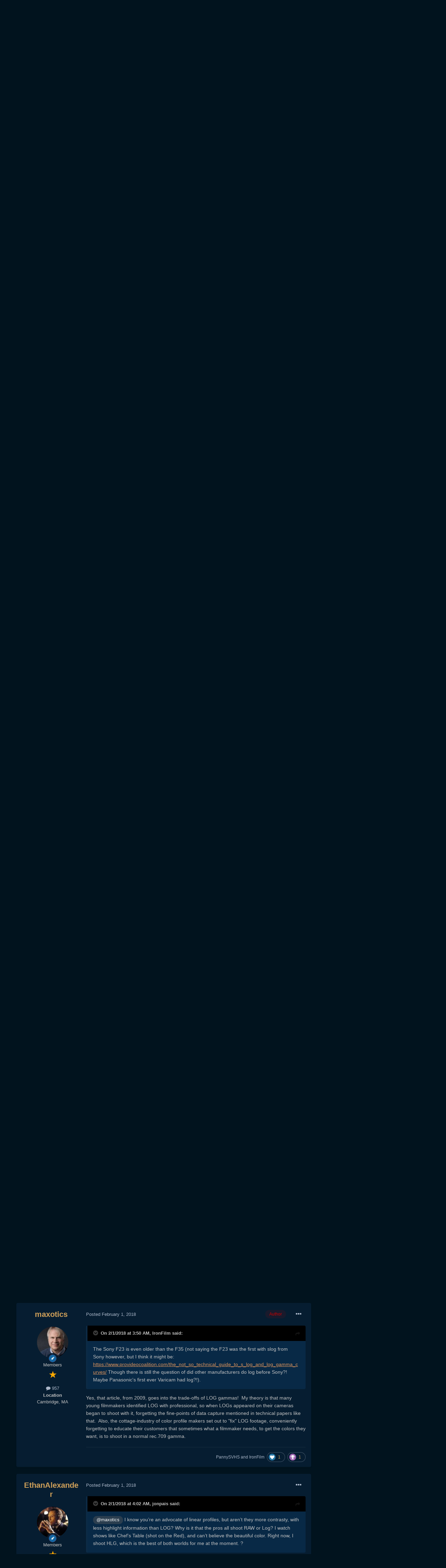

--- FILE ---
content_type: text/html;charset=UTF-8
request_url: https://www.eoshd.com/comments/topic/26596-what-was-the-first-professional-camera-to-shoot-log-gamma/
body_size: 51194
content:
<!DOCTYPE html>
<html lang="en-US" dir="ltr">
	<head>
		<meta charset="utf-8">
        
		<title>What was the first professional camera to shoot LOG gamma? - Cameras - EOSHD Forum</title>
		
		
		
		

	<meta name="viewport" content="width=device-width, initial-scale=1">


	
	
		<meta property="og:image" content="https://www.eoshd.com/comments/uploads/monthly_2020_09/1727741594_neweoshdlogo2020bwcopy.jpg.c9e954bdf23fac56ffe89688cc71e0d3.jpg">
	


	<meta name="twitter:card" content="summary_large_image" />


	
		<meta name="twitter:site" content="@EOSHD" />
	


	
		
			
				<meta property="og:title" content="What was the first professional camera to shoot LOG gamma?">
			
		
	

	
		
			
				<meta property="og:type" content="website">
			
		
	

	
		
			
				<meta property="og:url" content="https://www.eoshd.com/comments/topic/26596-what-was-the-first-professional-camera-to-shoot-log-gamma/">
			
		
	

	
		
			
				<meta name="description" content="Does anyone know when the first video cameras, both professional and consumer, that recorded a LOG gamma were introduced? I assume something like the Sony F35? Anyway, each manufacturers and approximate date would be helpful. Also, does anyone have an opinion when most professional filmmakers mov...">
			
		
	

	
		
			
				<meta property="og:description" content="Does anyone know when the first video cameras, both professional and consumer, that recorded a LOG gamma were introduced? I assume something like the Sony F35? Anyway, each manufacturers and approximate date would be helpful. Also, does anyone have an opinion when most professional filmmakers mov...">
			
		
	

	
		
			
				<meta property="og:updated_time" content="2018-02-06T16:59:38Z">
			
		
	

	
		
			
				<meta property="og:site_name" content="EOSHD Forum">
			
		
	

	
		
			
				<meta property="og:locale" content="en_US">
			
		
	


	
		<link rel="next" href="https://www.eoshd.com/comments/topic/26596-what-was-the-first-professional-camera-to-shoot-log-gamma/page/2/" />
	

	
		<link rel="last" href="https://www.eoshd.com/comments/topic/26596-what-was-the-first-professional-camera-to-shoot-log-gamma/page/5/" />
	

	
		<link rel="canonical" href="https://www.eoshd.com/comments/topic/26596-what-was-the-first-professional-camera-to-shoot-log-gamma/" />
	




<link rel="manifest" href="https://www.eoshd.com/comments/manifest.webmanifest/">
<meta name="msapplication-config" content="https://www.eoshd.com/comments/browserconfig.xml/">
<meta name="msapplication-starturl" content="/comments/">
<meta name="application-name" content="EOSHD.com">
<meta name="apple-mobile-web-app-title" content="EOSHD.com">

	<meta name="theme-color" content="#ffffff">


	<meta name="msapplication-TileColor" content="#ffffff">





	

	
		
			<link rel="icon" sizes="36x36" href="https://www.eoshd.com/comments/uploads/monthly_2020_09/android-chrome-36x36.png">
		
	

	
		
			<link rel="icon" sizes="48x48" href="https://www.eoshd.com/comments/uploads/monthly_2020_09/android-chrome-48x48.png">
		
	

	
		
			<link rel="icon" sizes="72x72" href="https://www.eoshd.com/comments/uploads/monthly_2020_09/android-chrome-72x72.png">
		
	

	
		
			<link rel="icon" sizes="96x96" href="https://www.eoshd.com/comments/uploads/monthly_2020_09/android-chrome-96x96.png">
		
	

	
		
			<link rel="icon" sizes="144x144" href="https://www.eoshd.com/comments/uploads/monthly_2020_09/android-chrome-144x144.png">
		
	

	
		
			<link rel="icon" sizes="192x192" href="https://www.eoshd.com/comments/uploads/monthly_2020_09/android-chrome-192x192.png">
		
	

	
		
			<link rel="icon" sizes="256x256" href="https://www.eoshd.com/comments/uploads/monthly_2020_09/android-chrome-256x256.png">
		
	

	
		
			<link rel="icon" sizes="384x384" href="https://www.eoshd.com/comments/uploads/monthly_2020_09/android-chrome-384x384.png">
		
	

	
		
			<link rel="icon" sizes="512x512" href="https://www.eoshd.com/comments/uploads/monthly_2020_09/android-chrome-512x512.png">
		
	

	
		
			<meta name="msapplication-square70x70logo" content="https://www.eoshd.com/comments/uploads/monthly_2020_09/msapplication-square70x70logo.png"/>
		
	

	
		
			<meta name="msapplication-TileImage" content="https://www.eoshd.com/comments/uploads/monthly_2020_09/msapplication-TileImage.png"/>
		
	

	
		
			<meta name="msapplication-square150x150logo" content="https://www.eoshd.com/comments/uploads/monthly_2020_09/msapplication-square150x150logo.png"/>
		
	

	
		
			<meta name="msapplication-wide310x150logo" content="https://www.eoshd.com/comments/uploads/monthly_2020_09/msapplication-wide310x150logo.png"/>
		
	

	
		
			<meta name="msapplication-square310x310logo" content="https://www.eoshd.com/comments/uploads/monthly_2020_09/msapplication-square310x310logo.png"/>
		
	

	
		
			
				<link rel="apple-touch-icon" href="https://www.eoshd.com/comments/uploads/monthly_2020_09/apple-touch-icon-57x57.png">
			
		
	

	
		
			
				<link rel="apple-touch-icon" sizes="60x60" href="https://www.eoshd.com/comments/uploads/monthly_2020_09/apple-touch-icon-60x60.png">
			
		
	

	
		
			
				<link rel="apple-touch-icon" sizes="72x72" href="https://www.eoshd.com/comments/uploads/monthly_2020_09/apple-touch-icon-72x72.png">
			
		
	

	
		
			
				<link rel="apple-touch-icon" sizes="76x76" href="https://www.eoshd.com/comments/uploads/monthly_2020_09/apple-touch-icon-76x76.png">
			
		
	

	
		
			
				<link rel="apple-touch-icon" sizes="114x114" href="https://www.eoshd.com/comments/uploads/monthly_2020_09/apple-touch-icon-114x114.png">
			
		
	

	
		
			
				<link rel="apple-touch-icon" sizes="120x120" href="https://www.eoshd.com/comments/uploads/monthly_2020_09/apple-touch-icon-120x120.png">
			
		
	

	
		
			
				<link rel="apple-touch-icon" sizes="144x144" href="https://www.eoshd.com/comments/uploads/monthly_2020_09/apple-touch-icon-144x144.png">
			
		
	

	
		
			
				<link rel="apple-touch-icon" sizes="152x152" href="https://www.eoshd.com/comments/uploads/monthly_2020_09/apple-touch-icon-152x152.png">
			
		
	

	
		
			
				<link rel="apple-touch-icon" sizes="180x180" href="https://www.eoshd.com/comments/uploads/monthly_2020_09/apple-touch-icon-180x180.png">
			
		
	





<link rel="preload" href="//www.eoshd.com/comments/applications/core/interface/font/fontawesome-webfont.woff2?v=4.7.0" as="font" crossorigin="anonymous">
		




	<link rel='stylesheet' href='https://www.eoshd.com/comments/uploads/css_built_6/341e4a57816af3ba440d891ca87450ff_framework.css?v=d72f08c3d11765323779' media='all'>

	<link rel='stylesheet' href='https://www.eoshd.com/comments/uploads/css_built_6/05e81b71abe4f22d6eb8d1a929494829_responsive.css?v=d72f08c3d11765323779' media='all'>

	<link rel='stylesheet' href='https://www.eoshd.com/comments/uploads/css_built_6/90eb5adf50a8c640f633d47fd7eb1778_core.css?v=d72f08c3d11765323779' media='all'>

	<link rel='stylesheet' href='https://www.eoshd.com/comments/uploads/css_built_6/5a0da001ccc2200dc5625c3f3934497d_core_responsive.css?v=d72f08c3d11765323779' media='all'>

	<link rel='stylesheet' href='https://www.eoshd.com/comments/uploads/css_built_6/62e269ced0fdab7e30e026f1d30ae516_forums.css?v=d72f08c3d11765323779' media='all'>

	<link rel='stylesheet' href='https://www.eoshd.com/comments/uploads/css_built_6/76e62c573090645fb99a15a363d8620e_forums_responsive.css?v=d72f08c3d11765323779' media='all'>

	<link rel='stylesheet' href='https://www.eoshd.com/comments/uploads/css_built_6/ebdea0c6a7dab6d37900b9190d3ac77b_topics.css?v=d72f08c3d11765323779' media='all'>





<link rel='stylesheet' href='https://www.eoshd.com/comments/uploads/css_built_6/258adbb6e4f3e83cd3b355f84e3fa002_custom.css?v=d72f08c3d11765323779' media='all'>




<style type='text/css'>
	
.app_cms_pagebuildertext_4lqzstfau {

}
</style>

		

	
	<script type='text/javascript'>
		var ipsDebug = false;		
	
		var CKEDITOR_BASEPATH = '//www.eoshd.com/comments/applications/core/interface/ckeditor/ckeditor/';
	
		var ipsSettings = {
			
			
			cookie_path: "/comments/",
			
			cookie_prefix: "ips4_",
			
			
			cookie_ssl: true,
			
			upload_imgURL: "",
			message_imgURL: "",
			notification_imgURL: "",
			baseURL: "//www.eoshd.com/comments/",
			jsURL: "//www.eoshd.com/comments/applications/core/interface/js/js.php",
			csrfKey: "4adcf36caab5f9204584b0707e60de68",
			antiCache: "d72f08c3d11765323779",
			jsAntiCache: "d72f08c3d11731338665",
			disableNotificationSounds: true,
			useCompiledFiles: true,
			links_external: true,
			memberID: 0,
			lazyLoadEnabled: true,
			blankImg: "//www.eoshd.com/comments/applications/core/interface/js/spacer.png",
			googleAnalyticsEnabled: false,
			matomoEnabled: false,
			viewProfiles: true,
			mapProvider: 'none',
			mapApiKey: '',
			pushPublicKey: "BDAYIBJUf7cXyeMzNWRjOwI_wJ3IajwgJmkzxSS_BBN2KyfqUr2pwWu7L-ZH12HXAjNOTYfW9ctd5GaZcPD79pA",
			relativeDates: true
		};
		
		
		
		
			ipsSettings['maxImageDimensions'] = {
				width: 1000,
				height: 750
			};
		
		
	</script>





<script type='text/javascript' src='https://www.eoshd.com/comments/uploads/javascript_global/root_library.js?v=d72f08c3d11731338665' data-ips></script>


<script type='text/javascript' src='https://www.eoshd.com/comments/uploads/javascript_global/root_js_lang_1.js?v=d72f08c3d11731338665' data-ips></script>


<script type='text/javascript' src='https://www.eoshd.com/comments/uploads/javascript_global/root_framework.js?v=d72f08c3d11731338665' data-ips></script>


<script type='text/javascript' src='https://www.eoshd.com/comments/uploads/javascript_core/global_global_core.js?v=d72f08c3d11731338665' data-ips></script>


<script type='text/javascript' src='https://www.eoshd.com/comments/uploads/javascript_global/root_front.js?v=d72f08c3d11731338665' data-ips></script>


<script type='text/javascript' src='https://www.eoshd.com/comments/uploads/javascript_core/front_front_core.js?v=d72f08c3d11731338665' data-ips></script>


<script type='text/javascript' src='https://www.eoshd.com/comments/uploads/javascript_forums/front_front_topic.js?v=d72f08c3d11731338665' data-ips></script>


<script type='text/javascript' src='https://www.eoshd.com/comments/uploads/javascript_global/root_map.js?v=d72f08c3d11731338665' data-ips></script>



	<script type='text/javascript'>
		
			ips.setSetting( 'date_format', jQuery.parseJSON('"mm\/dd\/yy"') );
		
			ips.setSetting( 'date_first_day', jQuery.parseJSON('0') );
		
			ips.setSetting( 'ipb_url_filter_option', jQuery.parseJSON('"none"') );
		
			ips.setSetting( 'url_filter_any_action', jQuery.parseJSON('"allow"') );
		
			ips.setSetting( 'bypass_profanity', jQuery.parseJSON('0') );
		
			ips.setSetting( 'emoji_style', jQuery.parseJSON('"native"') );
		
			ips.setSetting( 'emoji_shortcodes', jQuery.parseJSON('true') );
		
			ips.setSetting( 'emoji_ascii', jQuery.parseJSON('true') );
		
			ips.setSetting( 'emoji_cache', jQuery.parseJSON('1650761688') );
		
			ips.setSetting( 'image_jpg_quality', jQuery.parseJSON('85') );
		
			ips.setSetting( 'cloud2', jQuery.parseJSON('false') );
		
			ips.setSetting( 'isAnonymous', jQuery.parseJSON('false') );
		
		
	</script>



<script type='application/ld+json'>
{
    "name": "What was the first professional camera to shoot LOG gamma?",
    "headline": "What was the first professional camera to shoot LOG gamma?",
    "text": "Does anyone know when the first video cameras, both professional and consumer, that recorded a LOG gamma were\u00a0introduced?\u00a0 I assume something like the Sony F35?\u00a0 Anyway, each manufacturers and approximate date would be helpful.\u00a0 Also, does anyone have an opinion when most professional filmmakers moved from LOG on professional 8-bit cameras to RAW formats (like on RED, etc).\u00a0 THANKS!\u00a0\u00a0\u00a0 I want to use this information for the next video I do on the subject.\n \n",
    "dateCreated": "2018-02-01T03:11:16+0000",
    "datePublished": "2018-02-01T03:11:16+0000",
    "dateModified": "2018-02-06T16:59:38+0000",
    "image": "https://www.eoshd.com/comments/uploads/monthly_2019_11/maxheadshot_300.thumb.jpg.20dca34988fc139810dddb84d64235f7.jpg",
    "author": {
        "@type": "Person",
        "name": "maxotics",
        "image": "https://www.eoshd.com/comments/uploads/monthly_2019_11/maxheadshot_300.thumb.jpg.20dca34988fc139810dddb84d64235f7.jpg",
        "url": "https://www.eoshd.com/comments/profile/33081-maxotics/"
    },
    "interactionStatistic": [
        {
            "@type": "InteractionCounter",
            "interactionType": "http://schema.org/ViewAction",
            "userInteractionCount": 21990
        },
        {
            "@type": "InteractionCounter",
            "interactionType": "http://schema.org/CommentAction",
            "userInteractionCount": 93
        },
        {
            "@type": "InteractionCounter",
            "interactionType": "http://schema.org/FollowAction",
            "userInteractionCount": 0
        }
    ],
    "@context": "http://schema.org",
    "@type": "DiscussionForumPosting",
    "@id": "https://www.eoshd.com/comments/topic/26596-what-was-the-first-professional-camera-to-shoot-log-gamma/",
    "isPartOf": {
        "@id": "https://www.eoshd.com/comments/#website"
    },
    "publisher": {
        "@id": "https://www.eoshd.com/comments/#organization",
        "member": {
            "@type": "Person",
            "name": "maxotics",
            "image": "https://www.eoshd.com/comments/uploads/monthly_2019_11/maxheadshot_300.thumb.jpg.20dca34988fc139810dddb84d64235f7.jpg",
            "url": "https://www.eoshd.com/comments/profile/33081-maxotics/"
        }
    },
    "url": "https://www.eoshd.com/comments/topic/26596-what-was-the-first-professional-camera-to-shoot-log-gamma/",
    "discussionUrl": "https://www.eoshd.com/comments/topic/26596-what-was-the-first-professional-camera-to-shoot-log-gamma/",
    "mainEntityOfPage": {
        "@type": "WebPage",
        "@id": "https://www.eoshd.com/comments/topic/26596-what-was-the-first-professional-camera-to-shoot-log-gamma/"
    },
    "pageStart": 1,
    "pageEnd": 5,
    "comment": [
        {
            "@type": "Comment",
            "@id": "https://www.eoshd.com/comments/topic/26596-what-was-the-first-professional-camera-to-shoot-log-gamma/#comment-221596",
            "url": "https://www.eoshd.com/comments/topic/26596-what-was-the-first-professional-camera-to-shoot-log-gamma/#comment-221596",
            "author": {
                "@type": "Person",
                "name": "IronFilm",
                "image": "https://www.eoshd.com/comments/uploads/monthly_2020_08/imported-photo-32954.thumb.jpeg.60252b4fb5619d1800476e956e65a349.jpeg",
                "url": "https://www.eoshd.com/comments/profile/32954-ironfilm/"
            },
            "dateCreated": "2018-02-01T03:50:44+0000",
            "text": "The Sony F23 is even older than the F35 (not saying the F23 was the first with slog from Sony however, but I think it might be: https://www.provideocoalition.com/the_not_so_technical_guide_to_s_log_and_log_gamma_curves/\u00a0Though there is still the question of did other manufacturers do log before Sony?! Maybe Panasonic\u0027s first ever Varicam had log?!).\u00a0\n \n\n\n\n\n\tThere were raw cameras before RED but none made the impact that the RED ONE made.\u00a0 \n\t \n\tAnd the RED ONE hit before slog was commonly used.\u00a0\n \n\n",
            "upvoteCount": 0
        },
        {
            "@type": "Comment",
            "@id": "https://www.eoshd.com/comments/topic/26596-what-was-the-first-professional-camera-to-shoot-log-gamma/#comment-221597",
            "url": "https://www.eoshd.com/comments/topic/26596-what-was-the-first-professional-camera-to-shoot-log-gamma/#comment-221597",
            "author": {
                "@type": "Person",
                "name": "jonpais",
                "image": "https://www.eoshd.com/comments/uploads/monthly_2016_12/rsz_1img_4665.jpg.26c16e1db7b069d7267ae30460bdea6a.thumb.jpg.80e6a035b66058b2fd5a1ba2c045ef1b.jpg",
                "url": "https://www.eoshd.com/comments/profile/32530-jonpais/"
            },
            "dateCreated": "2018-02-01T04:02:45+0000",
            "text": "@maxotics\u00a0I know you\u2019re an advocate of linear profiles, but aren\u2019t they more contrasty, with less highlight information than LOG? Why is it that the pros all shoot RAW or Log? I watch shows like Chef\u2019s Table (shot on the Red), and can\u2019t believe the beautiful color. Right now, I shoot HLG, which is the best of both worlds for me at the moment. ?\n \n\n",
            "upvoteCount": 0
        },
        {
            "@type": "Comment",
            "@id": "https://www.eoshd.com/comments/topic/26596-what-was-the-first-professional-camera-to-shoot-log-gamma/#comment-221621",
            "url": "https://www.eoshd.com/comments/topic/26596-what-was-the-first-professional-camera-to-shoot-log-gamma/#comment-221621",
            "author": {
                "@type": "Person",
                "name": "TrueIndigo",
                "image": "https://www.eoshd.com/comments/applications/core/interface/email/default_photo.png",
                "url": "https://www.eoshd.com/comments/profile/34271-trueindigo/"
            },
            "dateCreated": "2018-02-01T10:24:22+0000",
            "text": "How far back was Panalog with the Panavision Genesis, 2005 or something?\n \n",
            "upvoteCount": 0
        },
        {
            "@type": "Comment",
            "@id": "https://www.eoshd.com/comments/topic/26596-what-was-the-first-professional-camera-to-shoot-log-gamma/#comment-221642",
            "url": "https://www.eoshd.com/comments/topic/26596-what-was-the-first-professional-camera-to-shoot-log-gamma/#comment-221642",
            "author": {
                "@type": "Person",
                "name": "maxotics",
                "image": "https://www.eoshd.com/comments/uploads/monthly_2019_11/maxheadshot_300.thumb.jpg.20dca34988fc139810dddb84d64235f7.jpg",
                "url": "https://www.eoshd.com/comments/profile/33081-maxotics/"
            },
            "dateCreated": "2018-02-01T14:25:34+0000",
            "text": "I like to think of myself as an advocate of understanding how one\u0027s camera works.\u00a0\n \n\n\n\tlinear vs LOG is exhibit A in many filmmaker\u0027s choice to skip math class and watch cartoons all day \n \n\n\n\tI\u0027ve done a couple of videos recently on my YT Maxotics channel, which will be the foundation for my new video on LOG.\n \n\n\n\tAnyway, the short answer is that a camera records a set of data (pixel) points.\u00a0 Each value\u00a0is meant to convert into a color.\u00a0 The manufacturer give you a few options with color profiles, like neutral, portrait, landscape.\u00a0\u00a0\u00a0\n \n\n\n\tWhat\u0027s the technical difference between linear and LOG?\u00a0 Simply a difference in\u00a0equation, NOT a difference in data.\u00a0 Before anyone jumps down my throat saying there is a difference in data because a LOG gamma will pull different data points from the sensor, yes that\u0027s true.\u00a0 AND IS THE REAL DIFFERENCE.\u00a0 The difference between linear and LOG as it applies to a shooting gamma\u00a0is the choice of data.\u00a0\u00a0\u00a0It is NOT linear vs LOG. So what IS that difference?\u00a0\u00a0\n \n\n\n\tYes, \"\u0027linear \u0027profiles (which end up in a LOG distribution no matter what)\u00a0.... have less highlight information\"\u00a0 BUT one can\u0027t claim that without the data trade-off on the other end, which is \"LOG profiles have more highlight information than linear but less color information in the mid-tones\"\u00a0\n \n\n\n\tSo my question to you, or anyone, is why would you always want to decrease the quality of your skin-tones, or mid-tones, to get more highlights in your image?\u00a0 If that\u0027s your \"look\".\u00a0 As I\u0027ve said a gazillion times.\u00a0 ACES!\u00a0 But to believe you\u0027re shooting better images than your friend with the non-LOG camera is simply false if you\u0027re both shooting to maximize mid-tone saturation.\n \n\n\n\tPart of the confusion is due to various studies about how sensitive we are to light at the high and low end.\u00a0 Again, some have erroneously concluded that LOG can \"fix\" a problem with linear video data, as if the people making the cameras are complete idiots \u00a0 No, all h.264 video ALREADY applies a LOG gamma to correct for that biological truth.\u00a0\u00a0\n \n\n\n\tLOG solves a very small problem.\u00a0 What to do if you wanted to shoot a very non-saturated style (like a zombie movie).\u00a0 Or if you didn\u0027t want your sky completely blowing out in an outside shot where skin-tones aren\u0027t important.\n \n\n\n\tI\u0027ll put it bluntly.\u00a0 Anyone who shoots LOG for everything, and does not do that to get a specific\u00a0flat-style, is not getting the best data out of their camera.\u00a0 \u00a0Anyone who believes a LUT will put back the mid-tone color that a LOG gamma removes, is also expecting the impossible.\n \n\n\n\tFinally, there is the question of 10-bit video.\u00a0 Theoretically, it should be able to pull in those highlights and keep the same mid-tone saturation you\u0027d get in 8-bit.\u00a0 My preliminary tests with Sony cameras it that it doesn\u0027t happen.\u00a0 I don\u0027t know why.\u00a0 I haven\u0027t seen any comparison video of 10-bit vs 8-bit where there is a significant improvement in DR without losing saturation.\u00a0 Some suggest it is video compression getting in the way.\u00a0 It\u0027s something I will be testing as soon as I\u0027m finished with \"work-work\" \n \n\n\n\t\u00a0\n \n",
            "upvoteCount": 0
        },
        {
            "@type": "Comment",
            "@id": "https://www.eoshd.com/comments/topic/26596-what-was-the-first-professional-camera-to-shoot-log-gamma/#comment-221643",
            "url": "https://www.eoshd.com/comments/topic/26596-what-was-the-first-professional-camera-to-shoot-log-gamma/#comment-221643",
            "author": {
                "@type": "Person",
                "name": "jonpais",
                "image": "https://www.eoshd.com/comments/uploads/monthly_2016_12/rsz_1img_4665.jpg.26c16e1db7b069d7267ae30460bdea6a.thumb.jpg.80e6a035b66058b2fd5a1ba2c045ef1b.jpg",
                "url": "https://www.eoshd.com/comments/profile/32530-jonpais/"
            },
            "dateCreated": "2018-02-01T14:29:24+0000",
            "text": "@maxotics\u00a0Thanks.\u00a0\n \n\n",
            "upvoteCount": 0
        },
        {
            "@type": "Comment",
            "@id": "https://www.eoshd.com/comments/topic/26596-what-was-the-first-professional-camera-to-shoot-log-gamma/#comment-221644",
            "url": "https://www.eoshd.com/comments/topic/26596-what-was-the-first-professional-camera-to-shoot-log-gamma/#comment-221644",
            "author": {
                "@type": "Person",
                "name": "maxotics",
                "image": "https://www.eoshd.com/comments/uploads/monthly_2019_11/maxheadshot_300.thumb.jpg.20dca34988fc139810dddb84d64235f7.jpg",
                "url": "https://www.eoshd.com/comments/profile/33081-maxotics/"
            },
            "dateCreated": "2018-02-01T14:36:10+0000",
            "text": "Yes, that article, from 2009, goes into the trade-offs of LOG gammas!\u00a0 My theory is that many young filmmakers identified LOG with professional, so when LOGs appeared on their cameras began to shoot with it, forgetting the fine-points of data capture mentioned in technical papers like that.\u00a0 Also, the cottage-industry of color profile makers\u00a0set out to \"fix\" LOG footage, conveniently forgetting to educate their customers that sometimes what a filmmaker needs, to get the colors they want, is to shoot in a normal rec.709 gamma.\u00a0\n \n\n",
            "upvoteCount": 2
        },
        {
            "@type": "Comment",
            "@id": "https://www.eoshd.com/comments/topic/26596-what-was-the-first-professional-camera-to-shoot-log-gamma/#comment-221653",
            "url": "https://www.eoshd.com/comments/topic/26596-what-was-the-first-professional-camera-to-shoot-log-gamma/#comment-221653",
            "author": {
                "@type": "Person",
                "name": "EthanAlexander",
                "image": "https://www.eoshd.com/comments/uploads/monthly_2017_08/catch-me-if-you-can-movie-still-christopher-walken-stars-as-frank-abagnale-sr-in-catch-me-if-you-can_1702554-400x305-copya.thumb.jpg.6d0a9d35410ea4d53245253e1000f103.jpg",
                "url": "https://www.eoshd.com/comments/profile/45271-ethanalexander/"
            },
            "dateCreated": "2018-02-01T16:46:49+0000",
            "text": "I\u0027ve had this question before, and I think it comes mostly down to compression. Big budgets are shooting ProRes or raw, not low bitrate h264. I haven\u0027t watched all of Max\u0027s stuff but from what I can tell from experimentation, there is definitely a tradeoff between dynamic range and color information when not shooting raw. I\u0027m a great colorist (from years of dealing with S Log), but after reading/watching Max\u0027s take on the negative tradeoffs, I\u0027ve been experimenting with using more contrasty profiles and have found that for compressed footage, even 10 bit, the image is much more robust by starting off closer to final image in camera. This is more true the higher the compression, and especially the higher the noise. I stopped shooting SLog on my FS5 on 120/240fps all-together, and on dark overcast days pretty much don\u0027t use it either because there\u0027s so little color in the world to begin with.\n \n\n\n\tTo me, the real advantage of Log on compressed images is keeping the shadows and highlights from getting macro-blocked together and lost forever. But this definitely comes with the sacrifice of color fidelity.\n \n\n\n\tI\u0027ve also come to realize that 90% of viewers don\u0027t care if blacks or whites are clipped, so long as people (skin tones) look great and there\u0027s a smooth roll-off.\n \n\n",
            "upvoteCount": 4
        },
        {
            "@type": "Comment",
            "@id": "https://www.eoshd.com/comments/topic/26596-what-was-the-first-professional-camera-to-shoot-log-gamma/#comment-221655",
            "url": "https://www.eoshd.com/comments/topic/26596-what-was-the-first-professional-camera-to-shoot-log-gamma/#comment-221655",
            "author": {
                "@type": "Person",
                "name": "maxotics",
                "image": "https://www.eoshd.com/comments/uploads/monthly_2019_11/maxheadshot_300.thumb.jpg.20dca34988fc139810dddb84d64235f7.jpg",
                "url": "https://www.eoshd.com/comments/profile/33081-maxotics/"
            },
            "dateCreated": "2018-02-01T17:02:59+0000",
            "text": "Excellent point!\u00a0 Exactly the kind of questions that fascinate me and for which there is no data to be found.\u00a0 With 4K one gets better color in post-compression\u00a0highlights by\u00a0reducing color distortions that pass through from the CFA.\u00a0 So has 4K cured that problem?\u00a0 How much of one, or the other?\u00a0\u00a0\n \n\n\n\tI don\u0027t know what anyone here thinks, but I\u0027ve noticed a shift in filmmaking philosophy about color.\u00a0 For example, I\u0027ve been watching the \"Dirty Money\" docs on Netflix (highly recommended).\u00a0 Each scene has its own color model.\u00a0 One person might be interviewed and look flat, like a LOG gamma.\u00a0 Another scene might be rich in saturated colors.\u00a0 There\u0027s something to be said about having a change of look to keep things fresh.\u00a0 So even though, in a perfect world, an old foggy\u00a0producer might want everyone to shoot the same gamma and recording tech, it seems as if the issues I\u0027m pointing out are becoming less of an aesthetic problem, not because people favor LOG over rec.709, say, but because they want some variety in their viewing experience.\u00a0 I\u0027m certainly getting used to it.\u00a0\u00a0\n \n",
            "upvoteCount": 0
        },
        {
            "@type": "Comment",
            "@id": "https://www.eoshd.com/comments/topic/26596-what-was-the-first-professional-camera-to-shoot-log-gamma/#comment-221656",
            "url": "https://www.eoshd.com/comments/topic/26596-what-was-the-first-professional-camera-to-shoot-log-gamma/#comment-221656",
            "author": {
                "@type": "Person",
                "name": "no_connection",
                "image": "https://www.eoshd.com/comments/applications/core/interface/email/default_photo.png",
                "url": "https://www.eoshd.com/comments/profile/40872-no_connection/"
            },
            "dateCreated": "2018-02-01T17:03:42+0000",
            "text": "Log is only relevant for compression where you trade bit depth in areas where it simply does not matter, highlight does simply not need the same attention as lower values and you would be wasting a lot if info if you encoded everything in linear.\n \n\n\n\t*edit* Meant to view post not save it yet :P\n \n\n\n\tAnyway the difference in bright objects can be very high yet we don\u0027t see it so you easily waste a few bits just for that 1:100 sun to sky ratio.\n \n\n\n\tI kinda like linear tho for certain operations tho. White balance for one since it can\u0027t be done right in any other way.\n \n",
            "upvoteCount": 0
        },
        {
            "@type": "Comment",
            "@id": "https://www.eoshd.com/comments/topic/26596-what-was-the-first-professional-camera-to-shoot-log-gamma/#comment-221697",
            "url": "https://www.eoshd.com/comments/topic/26596-what-was-the-first-professional-camera-to-shoot-log-gamma/#comment-221697",
            "author": {
                "@type": "Person",
                "name": "IronFilm",
                "image": "https://www.eoshd.com/comments/uploads/monthly_2020_08/imported-photo-32954.thumb.jpeg.60252b4fb5619d1800476e956e65a349.jpeg",
                "url": "https://www.eoshd.com/comments/profile/32954-ironfilm/"
            },
            "dateCreated": "2018-02-02T01:45:59+0000",
            "text": "And then there is the other 10%... who hang out on camera forums such as this\n \n",
            "upvoteCount": 3
        },
        {
            "@type": "Comment",
            "@id": "https://www.eoshd.com/comments/topic/26596-what-was-the-first-professional-camera-to-shoot-log-gamma/#comment-221723",
            "url": "https://www.eoshd.com/comments/topic/26596-what-was-the-first-professional-camera-to-shoot-log-gamma/#comment-221723",
            "author": {
                "@type": "Person",
                "name": "jonpais",
                "image": "https://www.eoshd.com/comments/uploads/monthly_2016_12/rsz_1img_4665.jpg.26c16e1db7b069d7267ae30460bdea6a.thumb.jpg.80e6a035b66058b2fd5a1ba2c045ef1b.jpg",
                "url": "https://www.eoshd.com/comments/profile/32530-jonpais/"
            },
            "dateCreated": "2018-02-02T03:49:22+0000",
            "text": "Off topic again, apologies to @maxotics. ? How about HDR? Log or\u00a0RAW are required for delivering high dynamic range. Rec.709 is limited to\u00a0five or six\u00a0stops of dynamic range (assuming perfect exposure and white balance), and SDR displays have at most seven\u00a0stops:\u00a0whereas HDR has several stops more. Up until recently, while cameras like Arri have been\u00a0able to shoot fourteen\u00a0stops of DR, we\u2019ve been limited to seeing less than half of this because display technology has taken years to catch up. If I understand you correctly, Log is a trade-off: less saturation for more highlight detail. But now that we\u2019re able to see as many as five stops more dynamic range isn\u2019t it worth sacrificing\u00a0a bit of color information?\n \n\n\n\tBTW, I\u2019m one of those who did terribly in math!\u00a0\n \n\n\n\t\u00a0\n \n\n\n\t\u00a0\n \n\n",
            "upvoteCount": 0
        },
        {
            "@type": "Comment",
            "@id": "https://www.eoshd.com/comments/topic/26596-what-was-the-first-professional-camera-to-shoot-log-gamma/#comment-221783",
            "url": "https://www.eoshd.com/comments/topic/26596-what-was-the-first-professional-camera-to-shoot-log-gamma/#comment-221783",
            "author": {
                "@type": "Person",
                "name": "maxotics",
                "image": "https://www.eoshd.com/comments/uploads/monthly_2019_11/maxheadshot_300.thumb.jpg.20dca34988fc139810dddb84d64235f7.jpg",
                "url": "https://www.eoshd.com/comments/profile/33081-maxotics/"
            },
            "dateCreated": "2018-02-02T13:41:16+0000",
            "text": "That supports my findings that standard profiles maintain the most color information (white balance solves the equation where R+G+B equals white, the more RGB values you have, the better)\u00a0while LOG trades color data for essentially gray-scale DR.\n \n\n\n\n\n\tMany people confuse our brain\u0027s ability to composite 20 stops of DR (from multiple visualizations) and the 5 stops of DR we can discern from visualizes where our pupils remain the same size. When one is outdoors, say, they don\u0027t see the bright color of a beach ball and the clouds in the sky at the same time, the brain creates that image from when you look at the sky with one pupil size, then the ball, with another.\u00a0 \u00a0Even so, we too have limitations which is why it is why HDR photography can quickly look fake.\u00a0 We expect a certain amount of detail-less brightness.\u00a0 Indeed, if you look at shows like Suits or Nashville, they use a\u00a0background blown-out style on purpose.\u00a0 No one there is saying, \"we need more detail in the clouds outside the window\".\u00a0\u00a0\n \n\n\n\tMy monitor can go brighter.\u00a0 For more DR that is what you do.\u00a0 Again, brightness is not encoded in your video, it is assumed you\u0027ll set your display\u0027s physical brightness range to match.\u00a0 You want 8 stops of DR, if your monitor can do it, just up the brightness!\u00a0 I don\u0027t, because\u00a0IT IS UNCOMFORTABLE.\u00a0 My eyes can\u0027t tolerate it.\u00a0 To anyone who says they want more DR I say, take out\u00a0your spot-meter, set your display to\u00a07 stops of brightness and determine what that\u00a0REALLY means to you.\u00a0 Don\u0027t just read marketing crap.\u00a0 See for yourself \u00a0(I\u0027m talking to \"you\" as in anyone)\n \n\n\n\tAs I mentioned in one of those videos.\u00a0 By the time we watch anything on Netflix we\u0027re down to 5% of the original image data captured by our camera.\u00a0 People could go out and buy higher bit-depth Blue-ray videos but they don\u0027t.\u00a0 Unless you\u0027re shooting for a digital projector in a movie theaters, video quality is hamstrung by technological limitations in bandwidth, power consumption, etc., NOT software or FIRMWARE or video CODECs.\u00a0\u00a0 None of that matters anyway, everyone is happy with current display technology.\u00a0\u00a0\n \n\n\n\tFor me, the bottom line is simple.\u00a0 Last-mile tech can\u0027t change much.\u00a0 If you want the best image you need to shoot 36-42 bit color (RAW or ProRes) and have powerful computers to grade and edit it.\u00a0 After that, everyone must drink through the same fizzy straw \n \n\n\n\t\u00a0\n \n\n\n\t\u00a0\n \n",
            "upvoteCount": 0
        },
        {
            "@type": "Comment",
            "@id": "https://www.eoshd.com/comments/topic/26596-what-was-the-first-professional-camera-to-shoot-log-gamma/#comment-221798",
            "url": "https://www.eoshd.com/comments/topic/26596-what-was-the-first-professional-camera-to-shoot-log-gamma/#comment-221798",
            "author": {
                "@type": "Person",
                "name": "markr041",
                "image": "https://www.eoshd.com/comments/applications/core/interface/email/default_photo.png",
                "url": "https://www.eoshd.com/comments/profile/37394-markr041/"
            },
            "dateCreated": "2018-02-02T16:23:45+0000",
            "text": "I think you are now talking without a full understanding of HLG and HDR10, in which the issue of screen brightness is indeed an important component of the difference between the two, or maybe you are just being cute and cryptic so I do not get what you are saying in what seems to be a rant against DR and thus HDR.\n \n\n\n\tAre you denying that shooting in HLG, a quasi-log gamma, does not get you more DR on a bright, appropriately-set-for-HLG monitor than shooting REC709? That HDR10 videos do not display more DR than REC709 videos on, say, 1000 nits screens? Or are you arguing that DR does not matter or simply that you do not like spectacular (not just specular) highlights?\n \n\n\n\tAnd, if one\u0027s eyes adjust to real-world high DR to fool the brain to think they are seeing high DR they will do that based on what they see on the screen too. That argument against more DR on screens seems specious.\n \n\n\n\tMy experience is that DR matters a lot for achieving more realism, next for me is resolution, next is degree of compression, but color bit depth matters little. I have shot using 12bit RAW and see little gain over shooting 8bit. But, boy, I can see big differences between HDR and SDR even at 8 bit. Even if I am deluded, doesn\u0027t matter.\n \n",
            "upvoteCount": 0
        },
        {
            "@type": "Comment",
            "@id": "https://www.eoshd.com/comments/topic/26596-what-was-the-first-professional-camera-to-shoot-log-gamma/#comment-221834",
            "url": "https://www.eoshd.com/comments/topic/26596-what-was-the-first-professional-camera-to-shoot-log-gamma/#comment-221834",
            "author": {
                "@type": "Person",
                "name": "maxotics",
                "image": "https://www.eoshd.com/comments/uploads/monthly_2019_11/maxheadshot_300.thumb.jpg.20dca34988fc139810dddb84d64235f7.jpg",
                "url": "https://www.eoshd.com/comments/profile/33081-maxotics/"
            },
            "dateCreated": "2018-02-02T21:09:16+0000",
            "text": "Hi Mark. We move slowly between dark and bright, inside to outside, etc.\u00a0 On the screen, scenes, between inside and out, can jump every 3 seconds.\u00a0 Too much flickering brightness would give one a headache, like neon signs or strobes.\n \n\n\n\t\u00a0\n \n\n\n\n\n\tIf I can expose\u00a0well, I can\u0027t see much of a difference either.\u00a0 However, I can improve exposure after-the-fact better in RAW.\u00a0 Also, there is something about video compression, especially 420, that adds a lot of unnatural noise (lack of chroma) in the image.\u00a0 RAW provides a natural \"grain\" like look to the footage, and allows me\u00a0to set the amount of motion compression, etc.\u00a0 I have a C100 now which gives me a good enough image that I don\u0027t feel the need to shoot RAW.\u00a0 Also, the A6300 4K downsampled is also excellent.\u00a0 In short, I agree, with 4K pretty standard, much of the problems of 8-bit have been eliminated.\u00a0 \u00a0\u00a0\n \n\n\n\t\u00a0\n \n\n\n\n\n\t\u00a0I would be the last to accuse you of delusion \u00a0 The last time I was in BestBuy I couldn\u0027t see a good demo.\u00a0 Maybe I\u0027ll try MicroCenter.\u00a0 I\u0027m glad to hear you do see an improvement.\u00a0 Something to look forward to! I never want anyone to think I\u0027m against any technology.\u00a0 FAR FROM IT!\u00a0 Quite the opposite.\u00a0 That new 8K Dell monitor?\u00a0 I want it \u00a0\n \n",
            "upvoteCount": 0
        },
        {
            "@type": "Comment",
            "@id": "https://www.eoshd.com/comments/topic/26596-what-was-the-first-professional-camera-to-shoot-log-gamma/#comment-221836",
            "url": "https://www.eoshd.com/comments/topic/26596-what-was-the-first-professional-camera-to-shoot-log-gamma/#comment-221836",
            "author": {
                "@type": "Person",
                "name": "markr041",
                "image": "https://www.eoshd.com/comments/applications/core/interface/email/default_photo.png",
                "url": "https://www.eoshd.com/comments/profile/37394-markr041/"
            },
            "dateCreated": "2018-02-02T21:59:50+0000",
            "text": "BestBuy demos are terrible. Before I could watch HDR using videos I chose or shot on my own viewing devices, based on what I saw at BestBuy I thought HDR was a marketing ploy.\n \n\n\n\tIf you can adjust the TV picture mode away from Retail Vivid to Normal or Cinema and play an HDR video using the TV\u0027s YouTube app maybe you will \"get the picture\". You also need to view a good video. Maybe people here can suggest some examples.\n \n",
            "upvoteCount": 1
        },
        {
            "@type": "Comment",
            "@id": "https://www.eoshd.com/comments/topic/26596-what-was-the-first-professional-camera-to-shoot-log-gamma/#comment-221875",
            "url": "https://www.eoshd.com/comments/topic/26596-what-was-the-first-professional-camera-to-shoot-log-gamma/#comment-221875",
            "author": {
                "@type": "Person",
                "name": "HockeyFan12",
                "image": "https://www.eoshd.com/comments/applications/core/interface/email/default_photo.png",
                "url": "https://www.eoshd.com/comments/profile/42412-hockeyfan12/"
            },
            "dateCreated": "2018-02-03T08:35:21+0000",
            "text": "I agree with you in theory. With dSLRs, at least, I always found ProLost flat to look much better than Technicolor. And I still find\u00a0SLOG 2, for instance, too flat for 8 bit codecs (I also find it ugly on the F5 while shooting 10 bit, to be fair, though the Kodak emulation LUT on the F5 is quite nice).\u00a0But my experience beyond that doesn\u0027t shore up with your hypothesis.\n \n\n\n\tSince you seem to know much more about this than me, I have a few questions before I respond in more detail:\n \n\n\n\tHow is each f stop distributed in RAW, in rec709, and in log, respectively, in terms of how many bits are afforded to each f stop? I\u0027ve seen linear output from dSLRs and to my eye it looked like 90% of the information was in the highlights, with the shadows being almost black. I believe, straight from the camera, each f stop has twice the information of the next darkest f stop in RAW. Whereas the JPEG (or rec709 video equivalent)\u00a0conversion looks normal for the screen. I\u0027m not sure how many bits each stop has of data on average in that case. True log looks super flat, and I\u0027m assuming each stop is given an equal amount of data?\u00a0\n \n\n\n\tWhere did you get the figure of 5 stops of true dynamic range for the eye? Maybe our eyes work differently, but I can see into the shadows even with a bright light\u00a0source or clouds nearby, and a figure of 15\u00a0stops, or more, seems much more likely to me. My pupils aren\u0027t constantly oscillating, either. Even if the five stop figure is true scientifically, it isn\u0027t experientially.\u00a0\n \n",
            "upvoteCount": 0
        },
        {
            "@type": "Comment",
            "@id": "https://www.eoshd.com/comments/topic/26596-what-was-the-first-professional-camera-to-shoot-log-gamma/#comment-221880",
            "url": "https://www.eoshd.com/comments/topic/26596-what-was-the-first-professional-camera-to-shoot-log-gamma/#comment-221880",
            "author": {
                "@type": "Person",
                "name": "jonpais",
                "image": "https://www.eoshd.com/comments/uploads/monthly_2016_12/rsz_1img_4665.jpg.26c16e1db7b069d7267ae30460bdea6a.thumb.jpg.80e6a035b66058b2fd5a1ba2c045ef1b.jpg",
                "url": "https://www.eoshd.com/comments/profile/32530-jonpais/"
            },
            "dateCreated": "2018-02-03T10:36:45+0000",
            "text": "Like it or not, the UHD Alliance already has over fifty members, including Amazon, Asus, Dell, Adobe, dts, Intel, HP, LG, Nvidia, Netflix, Oppo, Panasonic, Paramount, Philips, Samsung, Sharp, Sony, Technicolor, Toshiba, Fox, Universal, and 20th Century Fox, so HDR is here to stay. Arri, one of the most prestigious names in the industry, is leading the way to HDR as well. YouTube, Apple iTunes, Amazon Prime, Vudu and Netflix all stream HDR content.\n \n\n\n\tHDR is not all about extreme contrast and oversaturated color: it\u00a0is capable of extraordinary\u00a0subtlety as well. It is not at all necessary to shoot 42-bit\u00a0RAW in order to see the benefits of HDR. Practically any\u00a0camera that shoots a log profile is already shooting HDR.\n \n\n\n\tRegardless of what percentage of pixels is lost in streaming, there is no denying the vast improvement in picture quality when viewing HDR content on video sharing platforms like YouTube. Several tablets and smartphones can also display HDR content. The only\u00a0hurdle that remains are affordable HDR monitors, and I believe that we will see some in the next couple of years. It is not only filmmakers, but also gamers who are behind the push for better displays.\n \n\n\n\tHDR does not require an extraordinary increase in storage capacity or processing power either - 10% more at most.\u00a0Ken Ross, Mark and I have all uploaded HDR content to YouTube. Practically all NLEs now support HDR. Arri, in one of their papers on grading for HDR delivery, even warns that clients, having seen the HDR version, will not be satisfied with the SDR!\n \n\n\n\tAnd I can practically guarantee you, @maxotics, that if I were to give you a 65\u201d OLED and a subscription to Netflix, that after watching one season of Chef\u2019s Table in Dolby Vision,\u00a0you would never give it back.\n \n\n",
            "upvoteCount": 0
        },
        {
            "@type": "Comment",
            "@id": "https://www.eoshd.com/comments/topic/26596-what-was-the-first-professional-camera-to-shoot-log-gamma/#comment-221884",
            "url": "https://www.eoshd.com/comments/topic/26596-what-was-the-first-professional-camera-to-shoot-log-gamma/#comment-221884",
            "author": {
                "@type": "Person",
                "name": "Django",
                "image": "https://www.eoshd.com/comments/uploads/monthly_2016_06/Jamie_Foxx_means_business_in_new_Django_Unchained_trailer.jpg.cb8f018ec05fc1aaf123e023a3cebe2b.thumb.jpg.41dab1df8f622f8a6cae3e549ccff642.jpg",
                "url": "https://www.eoshd.com/comments/profile/40157-django/"
            },
            "dateCreated": "2018-02-03T11:10:22+0000",
            "text": "Surely there are\u00a0far better technical experts here than me but from my basic knowledge shooting log/raw, it isn\u0027t only about getting maximum DR..\u00a0it\u0027s\u00a0also about getting a\u00a0wider color/contrast latitude for gradability purposes\u00a0rather than baked in profiles. if you\u0027re trying to match various footage/cameras or have a heavy grade/look it\u0027s for sure the way to go imo.\n \n\n\n\traw has the extra advantage of giving you full white balance adjustment \u0026amp; various options that get unlocked in davinci\u00a0and of course gives you true uncompressed image which can amount to greater detail. it\u0027s basically the same story than shooting raw vs jpeg\u00a0with stills.\n \n\n\n\tthat being said, if you don\u0027t know what\u00a0you\u0027re doing, or don\u0027t have much post production time/skills.. shooting log\u00a0can amount to ruined footage or post headaches.. and of course low bit codecs may limit your grading latitude and you may just be better off shooting baked picture profiles..\u00a0i hardly ever shot c-log on my C100.. WideDR and custom profiles\u00a0were usually\u00a0enough. and my\u00a0XT2 has\u00a0such gorgeous IQ that I usually just shoot SOOC with the film simulations and various custom profiles. but on the Ursa Mini Pro we rented last weekend for narrative work it was ProRes Film log / RAW shooting all day..\u00a0\n \n\n\n\tnow i don\u0027t much about shooting HDR/HLG\u00a0but from what i understand the point is to get max DR and color wow/pop factor while having a very simple workflow not requiring\u00a0much if any grading allowing for fast turnovers. great for broadcast/events etc. not really interesting for narrative work etc where you want a specific look and/or full control over your image. of course only maybe 0.2% of the world population is HDR equipped to even view the benefits..lol\n \n",
            "upvoteCount": 0
        },
        {
            "@type": "Comment",
            "@id": "https://www.eoshd.com/comments/topic/26596-what-was-the-first-professional-camera-to-shoot-log-gamma/#comment-221895",
            "url": "https://www.eoshd.com/comments/topic/26596-what-was-the-first-professional-camera-to-shoot-log-gamma/#comment-221895",
            "author": {
                "@type": "Person",
                "name": "maxotics",
                "image": "https://www.eoshd.com/comments/uploads/monthly_2019_11/maxheadshot_300.thumb.jpg.20dca34988fc139810dddb84d64235f7.jpg",
                "url": "https://www.eoshd.com/comments/profile/33081-maxotics/"
            },
            "dateCreated": "2018-02-03T14:27:35+0000",
            "text": "My latest video covered this subject.\u00a0 The short answer is that the sensor is helpless.\u00a0 When making video, the manufacturer will try to maximize visual information in its 8-bit space.\u00a0 I don\u0027t believe 10-bit really exists in the consumer level because camera chips, AFAIK, are 8-bit.\u00a0 I am NOT AN EXPERT, in that I don\u0027t work for a camera company, never have.\u00a0 I don\u0027t have an engineering degree.\u00a0 I\u0027m completely self-taught.\u00a0 My conclusions are based on personal experiments where I have to build a lot of the tests.\u00a0 I\u0027m happy to help anyone find an excuse to ignore me \n \n\n\n\tThe question you want to ask yourself is how much does the manufacturer know, that it isn\u0027t telling you, and which there is no economic incentive for people to\u00a0do.\u00a0 This isn\u0027t conspiracy stuff, this is business as usual.\u00a0 To see this on a trillion dollar scale watch the latest Netflix documentary on VW \"Dirty Money\".\u00a0\u00a0\n \n\n\n\tAnyway, Sony and Panasonic know exactly how much color information is lost for every LOG \"pulling\" of higher DR data and how noisey that data is.\u00a0 \u00a0Since they sell many cameras based on users believing they\u0027re getting \"professional\" tools why should they point out its weakness?\u00a0 Same for the cottage industry of color profiles.\u00a0 Why don\u0027t those people do tests to tell you how much color information you lose in LOG?\u00a0 There is no economic incentive here.\u00a0 I\u0027m only interested because I\u0027m just one of those hyper-curious people.\u00a0\u00a0\n \n\n\n\n\n\tA case in point is Jon\u0027s comment.\u00a0 No offense Jon, but think about what this implies.\u00a0 It implies that 8-BIT log can capture a fully saturated HDR image.\u00a0 I don\u0027t believe it can compared to a RAW based source.\u00a0 Again, the reason is LOG in 8-bit must sacrifice accurate color data (midtones) for inaccurate color data (extended DR).\u00a0 This is gobsmack obvious when one looks at the higher ISO LOG shoots at.\u00a0\u00a0\n \n\n\n\tIf you\u0027re going for the lowest noise image, will you end up getting a better image shooting HDR LOG at 1600 or rec.709 at 400 ISO?\u00a0\n \n\n\n\tAgain, everyone is constrained by current bandwidth and 8-bit processors.\u00a0 All the companies Jon mentioned want to sell TVs, cameras, etc.\u00a0 They need something new.\u00a0 The question is, are they going to deliver real benefits or will they, like VW, just plain lie about what\u0027s really happening when you take your equipment out \u00a0 If you don\u0027t know, VW\u0027s Diesel TDI was supposed to be very clean.\u00a0 It was, when on a dymo.\u00a0 As soon as one turned the steering wheel it turned off the defeat device and spewed out 40x more pollutants than the driver thought when they bought the car.\n \n\n\n\t\u00a0\n \n",
            "upvoteCount": 0
        }
    ]
}	
</script>

<script type='application/ld+json'>
{
    "@context": "http://www.schema.org",
    "publisher": "https://www.eoshd.com/comments/#organization",
    "@type": "WebSite",
    "@id": "https://www.eoshd.com/comments/#website",
    "mainEntityOfPage": "https://www.eoshd.com/comments/",
    "name": "EOSHD Forum",
    "url": "https://www.eoshd.com/comments/",
    "potentialAction": {
        "type": "SearchAction",
        "query-input": "required name=query",
        "target": "https://www.eoshd.com/comments/search/?q={query}"
    },
    "inLanguage": [
        {
            "@type": "Language",
            "name": "English (USA)",
            "alternateName": "en-US"
        }
    ]
}	
</script>

<script type='application/ld+json'>
{
    "@context": "http://www.schema.org",
    "@type": "Organization",
    "@id": "https://www.eoshd.com/comments/#organization",
    "mainEntityOfPage": "https://www.eoshd.com/comments/",
    "name": "EOSHD Forum",
    "url": "https://www.eoshd.com/comments/",
    "logo": {
        "@type": "ImageObject",
        "@id": "https://www.eoshd.com/comments/#logo",
        "url": "https://www.eoshd.com/comments/uploads/monthly_2020_09/eoshd-logo-forum-new-2020.jpg.b0bd3e61ba80f55977d99c0fffeca5e6.jpg"
    },
    "sameAs": [
        "https://twitter.com/EOSHD",
        "https://www.youtube.com/user/EOSHDtube"
    ]
}	
</script>


		

	
	<link rel='shortcut icon' href='https://www.eoshd.com/comments/uploads/monthly_2017_09/favicon.ico.8b235de2026d105c00b04d90eb638a2f.ico' type="image/x-icon">

	</head>
	<body class='ipsApp ipsApp_front ipsJS_none ipsClearfix' data-controller='core.front.core.app' data-message="" data-pageApp='forums' data-pageLocation='front' data-pageModule='forums' data-pageController='topic' data-pageID='26596'  >
		
        

        

		  <a href='#ipsLayout_mainArea' class='ipsHide' title='Go to main content on this page' accesskey='m'>Jump to content</a>
		<div id='ipsLayout_header' class='ipsClearfix'>
			





			<header>
				<div class='ipsLayout_container'>
					


<a href='https://www.eoshd.com' id='elLogo' accesskey='1'><img src="https://www.eoshd.com/comments/uploads/monthly_2020_09/eoshd-logo-forum-new-2020.jpg.b0bd3e61ba80f55977d99c0fffeca5e6.jpg" alt='EOSHD Forum'></a>

					
						

	<ul id='elUserNav' class='ipsList_inline cSignedOut ipsResponsive_showDesktop'>
		

	
		<li class='cUserNav_icon'>
			<a href='https://twitter.com/EOSHD' target='_blank' class='cShareLink cShareLink_twitter' rel='noopener noreferrer'><i class='fa fa-twitter'></i></a>
		</li>
	
		<li class='cUserNav_icon'>
			<a href='https://www.youtube.com/user/EOSHDtube' target='_blank' class='cShareLink cShareLink_youtube' rel='noopener noreferrer'><i class='fa fa-youtube'></i></a>
		</li>
	

        
		
        
        
            
            <li id='elSignInLink'>
                <a href='https://www.eoshd.com/comments/login/' id='elUserSignIn'>
                    Existing user? Sign In
                </a>
            </li>
            
        
		
			<li>
				
					<a href='https://www.eoshd.com/comments/register/' data-ipsDialog data-ipsDialog-size='narrow' data-ipsDialog-title='Sign Up' id='elRegisterButton' class='ipsButton ipsButton_normal ipsButton_primary'>Sign Up</a>
				
			</li>
		
	</ul>

						
<ul class='ipsMobileHamburger ipsList_reset ipsResponsive_hideDesktop'>
	<li data-ipsDrawer data-ipsDrawer-drawerElem='#elMobileDrawer'>
		<a href='#'>
			
			
				
			
			
			
			<i class='fa fa-navicon'></i>
		</a>
	</li>
</ul>
					
				</div>
			</header>
			

	<nav data-controller='core.front.core.navBar' class='ipsNavBar_noSubBars ipsResponsive_showDesktop'>
		<div class='ipsNavBar_primary ipsLayout_container ipsNavBar_noSubBars'>
			<ul data-role="primaryNavBar" class='ipsClearfix'>
				


	
		
		
		<li  id='elNavSecondary_15' data-role="navBarItem" data-navApp="core" data-navExt="CustomItem">
			
			
				<a href="https://www.eoshd.com"  data-navItem-id="15" >
					Home<span class='ipsNavBar_active__identifier'></span>
				</a>
			
			
		</li>
	
	

	
		
		
		<li  id='elNavSecondary_16' data-role="navBarItem" data-navApp="core" data-navExt="CustomItem">
			
			
				<a href="https://www.eoshd.com/comments/forum/4-cameras/"  data-navItem-id="16" >
					Forum<span class='ipsNavBar_active__identifier'></span>
				</a>
			
			
		</li>
	
	

	
		
		
		<li  id='elNavSecondary_26' data-role="navBarItem" data-navApp="core" data-navExt="CustomItem">
			
			
				<a href="https://www.eoshd.com/category/review/"  data-navItem-id="26" >
					Reviews<span class='ipsNavBar_active__identifier'></span>
				</a>
			
			
		</li>
	
	

	
		
		
		<li  id='elNavSecondary_27' data-role="navBarItem" data-navApp="core" data-navExt="CustomItem">
			
			
				<a href="https://www.youtube.com/user/EOSHDtube/videos"  data-navItem-id="27" >
					Youtube<span class='ipsNavBar_active__identifier'></span>
				</a>
			
			
		</li>
	
	

	
		
		
		<li  id='elNavSecondary_17' data-role="navBarItem" data-navApp="core" data-navExt="CustomItem">
			
			
				<a href="https://www.eoshd.com/eoshd-pro-color-hdr-v4-a7-iii-a7r-iii/" target='_blank' rel="noopener" data-navItem-id="17" >
					EOSHD Pro Color<span class='ipsNavBar_active__identifier'></span>
				</a>
			
			
		</li>
	
	

	
		
		
		<li  id='elNavSecondary_19' data-role="navBarItem" data-navApp="core" data-navExt="CustomItem">
			
			
				<a href="https://www.eoshd.com/2016/09/now-available-eoshd-picture-profiles-brings-c-log-canon-dslrs-including-1d-x-mark-ii-5d-mark-iv/" target='_blank' rel="noopener" data-navItem-id="19" >
					EOSHD C-LOG<span class='ipsNavBar_active__identifier'></span>
				</a>
			
			
		</li>
	
	

	
		
		
		<li  id='elNavSecondary_24' data-role="navBarItem" data-navApp="core" data-navExt="CustomItem">
			
			
				<a href="https://www.eoshd.com/eoshd-z-log-nikon-z6-z7-d850/" target='_blank' rel="noopener" data-navItem-id="24" >
					EOSHD Z-LOG<span class='ipsNavBar_active__identifier'></span>
				</a>
			
			
		</li>
	
	

	
		
		
		<li  id='elNavSecondary_25' data-role="navBarItem" data-navApp="core" data-navExt="CustomItem">
			
			
				<a href="https://www.eoshd.com/eoshd-shooters-guides/" target='_blank' rel="noopener" data-navItem-id="25" >
					EOSHD Shooter's Guides<span class='ipsNavBar_active__identifier'></span>
				</a>
			
			
		</li>
	
	

				<li class='ipsHide' id='elNavigationMore' data-role='navMore'>
					<a href='#' data-ipsMenu data-ipsMenu-appendTo='#elNavigationMore' id='elNavigationMore_dropdown'>More</a>
					<ul class='ipsNavBar_secondary ipsHide' data-role='secondaryNavBar'>
						<li class='ipsHide' id='elNavigationMore_more' data-role='navMore'>
							<a href='#' data-ipsMenu data-ipsMenu-appendTo='#elNavigationMore_more' id='elNavigationMore_more_dropdown'>More <i class='fa fa-caret-down'></i></a>
							<ul class='ipsHide ipsMenu ipsMenu_auto' id='elNavigationMore_more_dropdown_menu' data-role='moreDropdown'></ul>
						</li>
					</ul>
				</li>
			</ul>
			

	<div id="elSearchWrapper">
		<div id='elSearch' data-controller="core.front.core.quickSearch">
			<form accept-charset='utf-8' action='//www.eoshd.com/comments/search/?do=quicksearch' method='post'>
                <input type='search' id='elSearchField' placeholder='Search...' name='q' autocomplete='off' aria-label='Search'>
                <details class='cSearchFilter' style="font-size:12px;width:150px;padding-top:7px;color:#888888;">
                    <summary class='cSearchFilter__text'></summary>
                    <ul class='cSearchFilter__menu' style="background:#ffffff;padding-right:10px;padding-left:10px;width:150px;">
                        
                        <li><label><input type="radio" name="type" value="all" ><span class='cSearchFilter__menuText'>Everywhere</span></label></li>
                        
                            
                                <li><label><input type="radio" name="type" value='contextual_{&quot;type&quot;:&quot;forums_topic&quot;,&quot;nodes&quot;:4}' checked><span class='cSearchFilter__menuText'>This Forum</span></label></li>
                            
                                <li><label><input type="radio" name="type" value='contextual_{&quot;type&quot;:&quot;forums_topic&quot;,&quot;item&quot;:26596}' checked><span class='cSearchFilter__menuText'>This Topic</span></label></li>
                            
                        
                        
                            <li><label><input type="radio" name="type" value="core_statuses_status"><span class='cSearchFilter__menuText'>Status Updates</span></label></li>
                        
                            <li><label><input type="radio" name="type" value="forums_topic"><span class='cSearchFilter__menuText'>Topics</span></label></li>
                        
                            <li><label><input type="radio" name="type" value="cms_pages_pageitem"><span class='cSearchFilter__menuText'>Pages</span></label></li>
                        
                            <li><label><input type="radio" name="type" value="cms_records1"><span class='cSearchFilter__menuText'>Article</span></label></li>
                        
                            <li><label><input type="radio" name="type" value="core_members"><span class='cSearchFilter__menuText'>Members</span></label></li>
                        
                    </ul>
                </details>
				<button class='cSearchSubmit' type="submit" aria-label='Search'><i class="fa fa-search"></i></button>
			</form>
		</div>
	</div>

		</div>
	</nav>

			
<ul id='elMobileNav' class='ipsResponsive_hideDesktop' data-controller='core.front.core.mobileNav'>
	
		
			<li id='elMobileBreadcrumb'>
				<a href='https://www.eoshd.com/comments/'>
					<span>Home</span>
				</a>
			</li>
		
	
	
	
	<li >
		<a data-action="defaultStream" href='https://www.eoshd.com/comments/discover/'><i class="fa fa-newspaper-o" aria-hidden="true"></i></a>
	</li>

	

	
		<li class='ipsJS_show'>
			<a href='https://www.eoshd.com/comments/search/'><i class='fa fa-search'></i></a>
		</li>
	
</ul>
		</div>
		<main id='ipsLayout_body' class='ipsLayout_container'>
			<div id='ipsLayout_contentArea'>
				<div id='ipsLayout_contentWrapper'>
					
<nav class='ipsBreadcrumb ipsBreadcrumb_top ipsFaded_withHover'>
	

	<ul class='ipsList_inline ipsPos_right'>
		
		<li >
			<a data-action="defaultStream" class='ipsType_light '  href='https://www.eoshd.com/comments/discover/'><i class="fa fa-newspaper-o" aria-hidden="true"></i> <span>All Activity</span></a>
		</li>
		
	</ul>

	<ul data-role="breadcrumbList">
		<li>
			<a title="Home" href='https://www.eoshd.com/comments/'>
				<span>Home <i class='fa fa-angle-right'></i></span>
			</a>
		</li>
		
		
			<li>
				
					What was the first professional camera to shoot LOG gamma?
				
			</li>
		
	</ul>
</nav>
					
					<div id='ipsLayout_mainArea'>
						
						
						
						

	




						



<div class="ipsPageHeader ipsResponsive_pull ipsBox ipsPadding sm:ipsPadding:half ipsMargin_bottom">
		
	
	<div class="ipsFlex ipsFlex-ai:center ipsFlex-fw:wrap ipsGap:4">
		<div class="ipsFlex-flex:11">
			<h1 class="ipsType_pageTitle ipsContained_container">
				

				
				
					<span class="ipsType_break ipsContained">
						<span>What was the first professional camera to shoot LOG gamma?</span>
					</span>
				
			</h1>
			
			
		</div>
		
	</div>
	<hr class="ipsHr">
	<div class="ipsPageHeader__meta ipsFlex ipsFlex-jc:between ipsFlex-ai:center ipsFlex-fw:wrap ipsGap:3">
		<div class="ipsFlex-flex:11">
			<div class="ipsPhotoPanel ipsPhotoPanel_mini ipsPhotoPanel_notPhone ipsClearfix">
				


	<a href="https://www.eoshd.com/comments/profile/33081-maxotics/" rel="nofollow" data-ipsHover data-ipsHover-width="370" data-ipsHover-target="https://www.eoshd.com/comments/profile/33081-maxotics/?do=hovercard" class="ipsUserPhoto ipsUserPhoto_mini" title="Go to maxotics's profile">
		<img src='https://www.eoshd.com/comments/uploads/monthly_2019_11/maxheadshot_300.thumb.jpg.20dca34988fc139810dddb84d64235f7.jpg' alt='maxotics' loading="lazy">
	</a>

				<div>
					<p class="ipsType_reset ipsType_blendLinks">
						<span class="ipsType_normal">
						
							<strong>By 


<a href='https://www.eoshd.com/comments/profile/33081-maxotics/' rel="nofollow" data-ipsHover data-ipsHover-width='370' data-ipsHover-target='https://www.eoshd.com/comments/profile/33081-maxotics/?do=hovercard&amp;referrer=https%253A%252F%252Fwww.eoshd.com%252Fcomments%252Ftopic%252F26596-what-was-the-first-professional-camera-to-shoot-log-gamma%252F' title="Go to maxotics's profile" class="ipsType_break">maxotics</a>, </strong><br>
							<span class="ipsType_light"><time datetime='2018-02-01T03:11:16Z' title='02/01/2018 03:11  AM' data-short='7 yr'>February 1, 2018</time> In: <a href="https://www.eoshd.com/comments/forum/4-cameras/">Cameras</a></span>
						
						</span>
					</p>
				</div>
			</div>
		</div>
		
			<div class="ipsFlex-flex:01 ipsResponsive_hidePhone">
				<div class="ipsFlex ipsFlex-ai:center ipsFlex-jc:center ipsGap:3 ipsGap_row:0">
					
						


    <a href='#elShareItem_250786814_menu' id='elShareItem_250786814' data-ipsMenu class='ipsShareButton ipsButton ipsButton_verySmall ipsButton_link ipsButton_link--light'>
        <span><i class='fa fa-share-alt'></i></span> &nbsp;Share
    </a>

    <div class='ipsPadding ipsMenu ipsMenu_auto ipsHide' id='elShareItem_250786814_menu' data-controller="core.front.core.sharelink">
        <ul class='ipsList_inline'>
            
                <li>
<a href="https://www.facebook.com/sharer/sharer.php?u=https%3A%2F%2Fwww.eoshd.com%2Fcomments%2Ftopic%2F26596-what-was-the-first-professional-camera-to-shoot-log-gamma%2F" class="cShareLink cShareLink_facebook" target="_blank" data-role="shareLink" title='Share on Facebook' data-ipsTooltip rel='noopener nofollow'>
	<i class="fa fa-facebook"></i>
</a></li>
            
                <li>
<a href="https://twitter.com/share?text=What%20was%20the%20first%20professional%20camera%20to%20shoot%20LOG%20gamma%3F%20%23eoshd&amp;url=https%3A%2F%2Fwww.eoshd.com%2Fcomments%2Ftopic%2F26596-what-was-the-first-professional-camera-to-shoot-log-gamma%2F" class="cShareLink cShareLink_twitter" target="_blank" data-role="shareLink" title='Share on Twitter' data-ipsTooltip rel='noopener'>
	<i class="fa fa-twitter"></i>
</a></li>
            
                <li>
<a href="http://pinterest.com/pin/create/button/?url=https://www.eoshd.com/comments/topic/26596-what-was-the-first-professional-camera-to-shoot-log-gamma/&amp;media=https://www.eoshd.com/comments/uploads/monthly_2020_09/1727741594_neweoshdlogo2020bwcopy.jpg.c9e954bdf23fac56ffe89688cc71e0d3.jpg" class="cShareLink cShareLink_pinterest" rel="nofollow noopener" target="_blank" data-role="shareLink" title='Share on Pinterest' data-ipsTooltip>
	<i class="fa fa-pinterest"></i>
</a></li>
            
                <li>
<a href="https://www.reddit.com/submit?url=https%3A%2F%2Fwww.eoshd.com%2Fcomments%2Ftopic%2F26596-what-was-the-first-professional-camera-to-shoot-log-gamma%2F&amp;title=What+was+the+first+professional+camera+to+shoot+LOG+gamma%3F" class="cShareLink cShareLink_reddit" target="_blank" title='Share on Reddit' data-ipsTooltip rel='noopener'>
	<i class="fa fa-reddit"></i>
</a></li>
            
                <li>
<a href="mailto:?subject=What%20was%20the%20first%20professional%20camera%20to%20shoot%20LOG%20gamma%3F&body=https%3A%2F%2Fwww.eoshd.com%2Fcomments%2Ftopic%2F26596-what-was-the-first-professional-camera-to-shoot-log-gamma%2F" rel='nofollow' class='cShareLink cShareLink_email' title='Share via email' data-ipsTooltip>
	<i class="fa fa-envelope"></i>
</a></li>
            
        </ul>
        
            <hr class='ipsHr'>
            <button class='ipsHide ipsButton ipsButton_verySmall ipsButton_light ipsButton_fullWidth ipsMargin_top:half' data-controller='core.front.core.webshare' data-role='webShare' data-webShareTitle='What was the first professional camera to shoot LOG gamma?' data-webShareText='What was the first professional camera to shoot LOG gamma?' data-webShareUrl='https://www.eoshd.com/comments/topic/26596-what-was-the-first-professional-camera-to-shoot-log-gamma/'>More sharing options...</button>
        
    </div>

					
					



					

<div data-followApp='forums' data-followArea='topic' data-followID='26596' data-controller='core.front.core.followButton'>
	

	<div class="ipsFollow ipsPos_middle ipsButton ipsButton_link ipsButton_verySmall ipsButton_disabled" data-role="followButton">
		
			<span>Followers</span>
			<span class='ipsCommentCount'>0</span>
		
	</div>

</div>
				</div>
			</div>
					
	</div>
	
	
</div>








<div class="ipsClearfix">
	<ul class="ipsToolList ipsToolList_horizontal ipsClearfix ipsSpacer_both ipsResponsive_hidePhone">
		
		
		
	</ul>
</div>

<div id="comments" data-controller="core.front.core.commentFeed,forums.front.topic.view, core.front.core.ignoredComments" data-autopoll data-baseurl="https://www.eoshd.com/comments/topic/26596-what-was-the-first-professional-camera-to-shoot-log-gamma/"  data-feedid="topic-26596" class="cTopic ipsClear ipsSpacer_top">
	
			

				<div class="ipsBox ipsResponsive_pull ipsPadding:half ipsClearfix ipsClear ipsMargin_bottom">
					
					
						


	
	<ul class='ipsPagination' id='elPagination_e540e0a72754dce12f4fa3457c9d1775_1993735686' data-ipsPagination-seoPagination='true' data-pages='5' data-ipsPagination  data-ipsPagination-pages="5" data-ipsPagination-perPage='20'>
		
			
				<li class='ipsPagination_first ipsPagination_inactive'><a href='https://www.eoshd.com/comments/topic/26596-what-was-the-first-professional-camera-to-shoot-log-gamma/#comments' rel="first" data-page='1' data-ipsTooltip title='First page'><i class='fa fa-angle-double-left'></i></a></li>
				<li class='ipsPagination_prev ipsPagination_inactive'><a href='https://www.eoshd.com/comments/topic/26596-what-was-the-first-professional-camera-to-shoot-log-gamma/#comments' rel="prev" data-page='0' data-ipsTooltip title='Previous page'>Prev</a></li>
			
			<li class='ipsPagination_page ipsPagination_active'><a href='https://www.eoshd.com/comments/topic/26596-what-was-the-first-professional-camera-to-shoot-log-gamma/#comments' data-page='1'>1</a></li>
			
				
					<li class='ipsPagination_page'><a href='https://www.eoshd.com/comments/topic/26596-what-was-the-first-professional-camera-to-shoot-log-gamma/page/2/#comments' data-page='2'>2</a></li>
				
					<li class='ipsPagination_page'><a href='https://www.eoshd.com/comments/topic/26596-what-was-the-first-professional-camera-to-shoot-log-gamma/page/3/#comments' data-page='3'>3</a></li>
				
					<li class='ipsPagination_page'><a href='https://www.eoshd.com/comments/topic/26596-what-was-the-first-professional-camera-to-shoot-log-gamma/page/4/#comments' data-page='4'>4</a></li>
				
					<li class='ipsPagination_page'><a href='https://www.eoshd.com/comments/topic/26596-what-was-the-first-professional-camera-to-shoot-log-gamma/page/5/#comments' data-page='5'>5</a></li>
				
				<li class='ipsPagination_next'><a href='https://www.eoshd.com/comments/topic/26596-what-was-the-first-professional-camera-to-shoot-log-gamma/page/2/#comments' rel="next" data-page='2' data-ipsTooltip title='Next page'>Next</a></li>
				<li class='ipsPagination_last'><a href='https://www.eoshd.com/comments/topic/26596-what-was-the-first-professional-camera-to-shoot-log-gamma/page/5/#comments' rel="last" data-page='5' data-ipsTooltip title='Last page'><i class='fa fa-angle-double-right'></i></a></li>
			
			
				<li class='ipsPagination_pageJump'>
					<a href='#' data-ipsMenu data-ipsMenu-closeOnClick='false' data-ipsMenu-appendTo='#elPagination_e540e0a72754dce12f4fa3457c9d1775_1993735686' id='elPagination_e540e0a72754dce12f4fa3457c9d1775_1993735686_jump'>Page 1 of 5 &nbsp;<i class='fa fa-caret-down'></i></a>
					<div class='ipsMenu ipsMenu_narrow ipsPadding ipsHide' id='elPagination_e540e0a72754dce12f4fa3457c9d1775_1993735686_jump_menu'>
						<form accept-charset='utf-8' method='post' action='https://www.eoshd.com/comments/topic/26596-what-was-the-first-professional-camera-to-shoot-log-gamma/#comments' data-role="pageJump" data-baseUrl='#'>
							<ul class='ipsForm ipsForm_horizontal'>
								<li class='ipsFieldRow'>
									<input type='number' min='1' max='5' placeholder='Page number' class='ipsField_fullWidth' name='page'>
								</li>
								<li class='ipsFieldRow ipsFieldRow_fullWidth'>
									<input type='submit' class='ipsButton_fullWidth ipsButton ipsButton_verySmall ipsButton_primary' value='Go'>
								</li>
							</ul>
						</form>
					</div>
				</li>
			
		
	</ul>

					
				</div>
			
	

	

<div data-controller='core.front.core.recommendedComments' data-url='https://www.eoshd.com/comments/topic/26596-what-was-the-first-professional-camera-to-shoot-log-gamma/?recommended=comments' class='ipsRecommendedComments ipsHide'>
	<div data-role="recommendedComments">
		<h2 class='ipsType_sectionHead ipsType_large ipsType_bold ipsMargin_bottom'>Recommended Posts</h2>
		
	</div>
</div>
	
	<div id="elPostFeed" data-role="commentFeed" data-controller="core.front.core.moderation" >
		<form action="https://www.eoshd.com/comments/topic/26596-what-was-the-first-professional-camera-to-shoot-log-gamma/?csrfKey=4adcf36caab5f9204584b0707e60de68&amp;do=multimodComment" method="post" data-ipspageaction data-role="moderationTools">
			
			
				

					

					
					



<a id='comment-221590'></a>
<article  id='elComment_221590' class='cPost ipsBox ipsResponsive_pull  ipsComment  ipsComment_parent ipsClearfix ipsClear ipsColumns ipsColumns_noSpacing ipsColumns_collapsePhone    '>
	

	

	<div class='cAuthorPane_mobile ipsResponsive_showPhone'>
		<div class='cAuthorPane_photo'>
			<div class='cAuthorPane_photoWrap'>
				


	<a href="https://www.eoshd.com/comments/profile/33081-maxotics/" rel="nofollow" data-ipsHover data-ipsHover-width="370" data-ipsHover-target="https://www.eoshd.com/comments/profile/33081-maxotics/?do=hovercard" class="ipsUserPhoto ipsUserPhoto_large" title="Go to maxotics's profile">
		<img src='https://www.eoshd.com/comments/uploads/monthly_2019_11/maxheadshot_300.thumb.jpg.20dca34988fc139810dddb84d64235f7.jpg' alt='maxotics' loading="lazy">
	</a>

				
				
					<a href="https://www.eoshd.com/comments/profile/33081-maxotics/badges/" rel="nofollow">
						
<img src='https://www.eoshd.com/comments/uploads/set_resources_6/84c1e40ea0e759e3f1505eb1788ddf3c_default_rank.png' loading="lazy" alt="Frequent member" class="cAuthorPane_badge cAuthorPane_badge--rank ipsOutline ipsOutline:2px" data-ipsTooltip title="Rank: Frequent member (4/5)">
					</a>
				
			</div>
		</div>
		<div class='cAuthorPane_content'>
			<h3 class='ipsType_sectionHead cAuthorPane_author ipsType_break ipsType_blendLinks ipsFlex ipsFlex-ai:center'>
				


<a href='https://www.eoshd.com/comments/profile/33081-maxotics/' rel="nofollow" data-ipsHover data-ipsHover-width='370' data-ipsHover-target='https://www.eoshd.com/comments/profile/33081-maxotics/?do=hovercard&amp;referrer=https%253A%252F%252Fwww.eoshd.com%252Fcomments%252Ftopic%252F26596-what-was-the-first-professional-camera-to-shoot-log-gamma%252F' title="Go to maxotics's profile" class="ipsType_break">maxotics</a>
			</h3>
			<div class='ipsType_light ipsType_reset'>
				<a href='https://www.eoshd.com/comments/topic/26596-what-was-the-first-professional-camera-to-shoot-log-gamma/?do=findComment&amp;comment=221590' rel="nofollow" class='ipsType_blendLinks'>Posted <time datetime='2018-02-01T03:11:16Z' title='02/01/2018 03:11  AM' data-short='7 yr'>February 1, 2018</time></a>
				
			</div>
		</div>
	</div>
	<aside class='ipsComment_author cAuthorPane ipsColumn ipsColumn_medium ipsResponsive_hidePhone'>
		<h3 class='ipsType_sectionHead cAuthorPane_author ipsType_blendLinks ipsType_break'><strong>


<a href='https://www.eoshd.com/comments/profile/33081-maxotics/' rel="nofollow" data-ipsHover data-ipsHover-width='370' data-ipsHover-target='https://www.eoshd.com/comments/profile/33081-maxotics/?do=hovercard&amp;referrer=https%253A%252F%252Fwww.eoshd.com%252Fcomments%252Ftopic%252F26596-what-was-the-first-professional-camera-to-shoot-log-gamma%252F' title="Go to maxotics's profile" class="ipsType_break">maxotics</a></strong>
			
		</h3>
		<ul class='cAuthorPane_info ipsList_reset'>
			<li data-role='photo' class='cAuthorPane_photo'>
				<div class='cAuthorPane_photoWrap'>
					


	<a href="https://www.eoshd.com/comments/profile/33081-maxotics/" rel="nofollow" data-ipsHover data-ipsHover-width="370" data-ipsHover-target="https://www.eoshd.com/comments/profile/33081-maxotics/?do=hovercard" class="ipsUserPhoto ipsUserPhoto_large" title="Go to maxotics's profile">
		<img src='https://www.eoshd.com/comments/uploads/monthly_2019_11/maxheadshot_300.thumb.jpg.20dca34988fc139810dddb84d64235f7.jpg' alt='maxotics' loading="lazy">
	</a>

					
					
						
<img src='https://www.eoshd.com/comments/uploads/set_resources_6/84c1e40ea0e759e3f1505eb1788ddf3c_default_rank.png' loading="lazy" alt="Frequent member" class="cAuthorPane_badge cAuthorPane_badge--rank ipsOutline ipsOutline:2px" data-ipsTooltip title="Rank: Frequent member (4/5)">
					
				</div>
			</li>
			
				<li data-role='group'>Members</li>
				
					<li data-role='group-icon'><img src='https://www.eoshd.com/comments/uploads/monthly_2020_09/1-star.png.49519e30a89d8cba0eb5c1a69494d413.png' alt='' class='cAuthorGroupIcon'></li>
				
			
			
				<li data-role='stats' class='ipsMargin_top'>
					<ul class="ipsList_reset ipsType_light ipsFlex ipsFlex-ai:center ipsFlex-jc:center ipsGap_row:2 cAuthorPane_stats">
						<li>
							
								<a href="https://www.eoshd.com/comments/profile/33081-maxotics/content/" rel="nofollow" title="957 posts" data-ipsTooltip class="ipsType_blendLinks">
							
								<i class="fa fa-comment"></i> 957
							
								</a>
							
						</li>
						
					</ul>
				</li>
			
			
				

	
	<li data-role='custom-field' class='ipsResponsive_hidePhone ipsType_break'>
		
<span class='ft'><strong>Location</strong></span><br><span class='fc'>Cambridge, MA</span>
	</li>
	

			
		</ul>
	</aside>
	<div class='ipsColumn ipsColumn_fluid ipsMargin:none'>
		

<div id='comment-221590_wrap' data-controller='core.front.core.comment' data-commentApp='forums' data-commentType='forums' data-commentID="221590" data-quoteData='{&quot;userid&quot;:33081,&quot;username&quot;:&quot;maxotics&quot;,&quot;timestamp&quot;:1517454676,&quot;contentapp&quot;:&quot;forums&quot;,&quot;contenttype&quot;:&quot;forums&quot;,&quot;contentid&quot;:26596,&quot;contentclass&quot;:&quot;forums_Topic&quot;,&quot;contentcommentid&quot;:221590}' class='ipsComment_content ipsType_medium'>

	<div class='ipsComment_meta ipsType_light ipsFlex ipsFlex-ai:center ipsFlex-jc:between ipsFlex-fd:row-reverse'>
		<div class='ipsType_light ipsType_reset ipsType_blendLinks ipsComment_toolWrap'>
			<div class='ipsResponsive_hidePhone ipsComment_badges'>
				<ul class='ipsList_reset ipsFlex ipsFlex-jc:end ipsFlex-fw:wrap ipsGap:2 ipsGap_row:1'>
					
					
					
					
					
				</ul>
			</div>
			<ul class='ipsList_reset ipsComment_tools'>
				<li>
					<a href='#elControls_221590_menu' class='ipsComment_ellipsis' id='elControls_221590' title='More options...' data-ipsMenu data-ipsMenu-appendTo='#comment-221590_wrap'><i class='fa fa-ellipsis-h'></i></a>
					<ul id='elControls_221590_menu' class='ipsMenu ipsMenu_narrow ipsHide'>
						
						
							<li class='ipsMenu_item'><a href='https://www.eoshd.com/comments/topic/26596-what-was-the-first-professional-camera-to-shoot-log-gamma/' title='Share this post' data-ipsDialog data-ipsDialog-size='narrow' data-ipsDialog-content='#elShareComment_221590_menu' data-ipsDialog-title="Share this post" id='elSharePost_221590' data-role='shareComment'>Share</a></li>
						
                        
						
						
						
							
								
							
							
							
							
							
							
						
					</ul>
				</li>
				
			</ul>
		</div>

		<div class='ipsType_reset ipsResponsive_hidePhone'>
			<a href='https://www.eoshd.com/comments/topic/26596-what-was-the-first-professional-camera-to-shoot-log-gamma/?do=findComment&amp;comment=221590' rel="nofollow" class='ipsType_blendLinks'>Posted <time datetime='2018-02-01T03:11:16Z' title='02/01/2018 03:11  AM' data-short='7 yr'>February 1, 2018</time></a>
			
			<span class='ipsResponsive_hidePhone'>
				
				
			</span>
		</div>
	</div>

	

    

	<div class='cPost_contentWrap'>
		
		<div data-role='commentContent' class='ipsType_normal ipsType_richText ipsPadding_bottom ipsContained' data-controller='core.front.core.lightboxedImages'>
			
<p>
	Does anyone know when the first video cameras, both professional and consumer, that recorded a LOG gamma were introduced?  I assume something like the Sony F35?  Anyway, each manufacturers and approximate date would be helpful.  Also, does anyone have an opinion when most professional filmmakers moved from LOG on professional 8-bit cameras to RAW formats (like on RED, etc).  THANKS!    I want to use this information for the next video I do on the subject.
</p>


			
		</div>

		

		
	</div>

	

	



<div class='ipsPadding ipsHide cPostShareMenu' id='elShareComment_221590_menu'>
	<h5 class='ipsType_normal ipsType_reset'>Link to comment</h5>
	
		
	
	
	<input type='text' value='https://www.eoshd.com/comments/topic/26596-what-was-the-first-professional-camera-to-shoot-log-gamma/' class='ipsField_fullWidth'>

	
	<h5 class='ipsType_normal ipsType_reset ipsSpacer_top'>Share on other sites</h5>
	

	<ul class='ipsList_inline ipsList_noSpacing ipsClearfix' data-controller="core.front.core.sharelink">
		
			<li>
<a href="https://www.facebook.com/sharer/sharer.php?u=https%3A%2F%2Fwww.eoshd.com%2Fcomments%2Ftopic%2F26596-what-was-the-first-professional-camera-to-shoot-log-gamma%2F%3Fdo%3DfindComment%26comment%3D221590" class="cShareLink cShareLink_facebook" target="_blank" data-role="shareLink" title='Share on Facebook' data-ipsTooltip rel='noopener nofollow'>
	<i class="fa fa-facebook"></i>
</a></li>
		
			<li>
<a href="https://twitter.com/share?text=What%20was%20the%20first%20professional%20camera%20to%20shoot%20LOG%20gamma%3F%20%23eoshd&amp;url=https%3A%2F%2Fwww.eoshd.com%2Fcomments%2Ftopic%2F26596-what-was-the-first-professional-camera-to-shoot-log-gamma%2F%3Fdo%3DfindComment%26comment%3D221590" class="cShareLink cShareLink_twitter" target="_blank" data-role="shareLink" title='Share on Twitter' data-ipsTooltip rel='noopener'>
	<i class="fa fa-twitter"></i>
</a></li>
		
			<li>
<a href="http://pinterest.com/pin/create/button/?url=https://www.eoshd.com/comments/topic/26596-what-was-the-first-professional-camera-to-shoot-log-gamma/?do=findComment%26comment=221590&amp;media=https://www.eoshd.com/comments/uploads/monthly_2020_09/1727741594_neweoshdlogo2020bwcopy.jpg.c9e954bdf23fac56ffe89688cc71e0d3.jpg" class="cShareLink cShareLink_pinterest" rel="nofollow noopener" target="_blank" data-role="shareLink" title='Share on Pinterest' data-ipsTooltip>
	<i class="fa fa-pinterest"></i>
</a></li>
		
			<li>
<a href="https://www.reddit.com/submit?url=https%3A%2F%2Fwww.eoshd.com%2Fcomments%2Ftopic%2F26596-what-was-the-first-professional-camera-to-shoot-log-gamma%2F%3Fdo%3DfindComment%26comment%3D221590&amp;title=What+was+the+first+professional+camera+to+shoot+LOG+gamma%3F" class="cShareLink cShareLink_reddit" target="_blank" title='Share on Reddit' data-ipsTooltip rel='noopener'>
	<i class="fa fa-reddit"></i>
</a></li>
		
			<li>
<a href="mailto:?subject=What%20was%20the%20first%20professional%20camera%20to%20shoot%20LOG%20gamma%3F&body=https%3A%2F%2Fwww.eoshd.com%2Fcomments%2Ftopic%2F26596-what-was-the-first-professional-camera-to-shoot-log-gamma%2F%3Fdo%3DfindComment%26comment%3D221590" rel='nofollow' class='cShareLink cShareLink_email' title='Share via email' data-ipsTooltip>
	<i class="fa fa-envelope"></i>
</a></li>
		
	</ul>


	<hr class='ipsHr'>
	<button class='ipsHide ipsButton ipsButton_small ipsButton_light ipsButton_fullWidth ipsMargin_top:half' data-controller='core.front.core.webshare' data-role='webShare' data-webShareTitle='What was the first professional camera to shoot LOG gamma?' data-webShareText='Does anyone know when the first video cameras, both professional and consumer, that recorded a LOG gamma were introduced?  I assume something like the Sony F35?  Anyway, each manufacturers and approximate date would be helpful.  Also, does anyone have an opinion when most professional filmmakers moved from LOG on professional 8-bit cameras to RAW formats (like on RED, etc).  THANKS!    I want to use this information for the next video I do on the subject.
 
' data-webShareUrl='https://www.eoshd.com/comments/topic/26596-what-was-the-first-professional-camera-to-shoot-log-gamma/?do=findComment&amp;comment=221590'>More sharing options...</button>

	
</div>
</div>
	</div>
</article>
					
					
						<center><a href="https://www.eoshd.com/pro-color"><img src="https://www.eoshd.com/images/pro-color-5.jpg" border="0" style="width:20%; -moz-border-radius: 10px;border-radius: 10px; margin-bottom:10px; margin-right:10px;" alt="EOSHD Pro Color 5 for Sony cameras"></a> <a href="https://www.eoshd.com/eoshd-z-log-nikon-z6-z7-d850/"><img style="width:20%; -moz-border-radius: 10px; border-radius: 10px; margin-bottom:10px; margin-right:10px;" src="https://www.eoshd.com/uploads/z-log/eoshd-z-log-small.jpg" alt="EOSHD Z LOG for Nikon Cameras" border="0" /></a><a href="https://www.eoshd.com/news/now-available-eoshd-picture-profiles-brings-c-log-canon-dslrs-including-1d-x-mark-ii-5d-mark-iv/"><img src="https://www.eoshd.com/uploads/c-log/eoshd-c-log-forum.jpg" border="0" style="width:20%; -moz-border-radius: 10px;border-radius: 10px; margin-bottom:10px;" alt="EOSHD C-LOG and Film Profiles for All Canon DSLRs"></a></center>
					
					
						







<div class="ipsBox cTopicOverview cTopicOverview--inline ipsFlex ipsFlex-fd:row md:ipsFlex-fd:row sm:ipsFlex-fd:column ipsMargin_bottom sm:ipsMargin_bottom:half sm:ipsMargin_top:half ipsResponsive_pull  " data-controller='forums.front.topic.activity'>

	<div class='cTopicOverview__header ipsAreaBackground_light ipsFlex sm:ipsFlex-fw:wrap sm:ipsFlex-jc:center'>
		<ul class='cTopicOverview__stats ipsPadding ipsMargin:none sm:ipsPadding_horizontal:half ipsFlex ipsFlex-flex:10 ipsFlex-jc:around ipsFlex-ai:center'>
			<li class='cTopicOverview__statItem ipsType_center'>
				<span class='cTopicOverview__statTitle ipsType_light ipsTruncate ipsTruncate_line'>Replies</span>
				<span class='cTopicOverview__statValue'>93</span>
			</li>
			<li class='cTopicOverview__statItem ipsType_center'>
				<span class='cTopicOverview__statTitle ipsType_light ipsTruncate ipsTruncate_line'>Created</span>
				<span class='cTopicOverview__statValue'><time datetime='2018-02-01T03:11:16Z' title='02/01/2018 03:11  AM' data-short='7 yr'>7 yr</time></span>
			</li>
			<li class='cTopicOverview__statItem ipsType_center'>
				<span class='cTopicOverview__statTitle ipsType_light ipsTruncate ipsTruncate_line'>Last Reply </span>
				<span class='cTopicOverview__statValue'><time datetime='2018-02-06T16:59:38Z' title='02/06/2018 04:59  PM' data-short='7 yr'>7 yr</time></span>
			</li>
		</ul>
		<a href='#' data-action='toggleOverview' class='cTopicOverview__toggle cTopicOverview__toggle--inline ipsType_large ipsType_light ipsPad ipsFlex ipsFlex-ai:center ipsFlex-jc:center'><i class='fa fa-chevron-down'></i></a>
	</div>
	
		<div class='cTopicOverview__preview ipsFlex-flex:10' data-role="preview">
			<div class='cTopicOverview__previewInner ipsPadding_vertical ipsPadding_horizontal ipsResponsive_hidePhone ipsFlex ipsFlex-fd:row'>
				
					<div class='cTopicOverview__section--users ipsFlex-flex:00'>
						<h4 class='ipsType_reset cTopicOverview__sectionTitle ipsType_dark ipsType_uppercase ipsType_noBreak'>Top Posters In This Topic</h4>
						<ul class='cTopicOverview__dataList ipsMargin:none ipsPadding:none ipsList_style:none ipsFlex ipsFlex-jc:between ipsFlex-ai:center'>
							
								<li class="cTopicOverview__dataItem ipsMargin_right ipsFlex ipsFlex-jc:start ipsFlex-ai:center">
									


	<a href="https://www.eoshd.com/comments/profile/32530-jonpais/" rel="nofollow" data-ipsHover data-ipsHover-width="370" data-ipsHover-target="https://www.eoshd.com/comments/profile/32530-jonpais/?do=hovercard" class="ipsUserPhoto ipsUserPhoto_tiny" title="Go to jonpais's profile">
		<img src='https://www.eoshd.com/comments/uploads/monthly_2016_12/rsz_1img_4665.jpg.26c16e1db7b069d7267ae30460bdea6a.thumb.jpg.80e6a035b66058b2fd5a1ba2c045ef1b.jpg' alt='jonpais' loading="lazy">
	</a>

									<p class='ipsMargin:none ipsPadding_left:half ipsPadding_right ipsType_right'>26</p>
								</li>
							
								<li class="cTopicOverview__dataItem ipsMargin_right ipsFlex ipsFlex-jc:start ipsFlex-ai:center">
									


	<a href="https://www.eoshd.com/comments/profile/33081-maxotics/" rel="nofollow" data-ipsHover data-ipsHover-width="370" data-ipsHover-target="https://www.eoshd.com/comments/profile/33081-maxotics/?do=hovercard" class="ipsUserPhoto ipsUserPhoto_tiny" title="Go to maxotics's profile">
		<img src='https://www.eoshd.com/comments/uploads/monthly_2019_11/maxheadshot_300.thumb.jpg.20dca34988fc139810dddb84d64235f7.jpg' alt='maxotics' loading="lazy">
	</a>

									<p class='ipsMargin:none ipsPadding_left:half ipsPadding_right ipsType_right'>24</p>
								</li>
							
								<li class="cTopicOverview__dataItem ipsMargin_right ipsFlex ipsFlex-jc:start ipsFlex-ai:center">
									


	<a href="https://www.eoshd.com/comments/profile/41429-webrunner5/" rel="nofollow" data-ipsHover data-ipsHover-width="370" data-ipsHover-target="https://www.eoshd.com/comments/profile/41429-webrunner5/?do=hovercard" class="ipsUserPhoto ipsUserPhoto_tiny" title="Go to webrunner5's profile">
		<img src='https://www.eoshd.com/comments/uploads/monthly_2021_12/Smallestl-Edit.thumb.jpg.8aa596e5f47e69fe546a3825fc27b837.jpg' alt='webrunner5' loading="lazy">
	</a>

									<p class='ipsMargin:none ipsPadding_left:half ipsPadding_right ipsType_right'>13</p>
								</li>
							
								<li class="cTopicOverview__dataItem ipsMargin_right ipsFlex ipsFlex-jc:start ipsFlex-ai:center">
									


	<a href="https://www.eoshd.com/comments/profile/32954-ironfilm/" rel="nofollow" data-ipsHover data-ipsHover-width="370" data-ipsHover-target="https://www.eoshd.com/comments/profile/32954-ironfilm/?do=hovercard" class="ipsUserPhoto ipsUserPhoto_tiny" title="Go to IronFilm's profile">
		<img src='https://www.eoshd.com/comments/uploads/monthly_2020_08/imported-photo-32954.thumb.jpeg.60252b4fb5619d1800476e956e65a349.jpeg' alt='IronFilm' loading="lazy">
	</a>

									<p class='ipsMargin:none ipsPadding_left:half ipsPadding_right ipsType_right'>9</p>
								</li>
							
						</ul>
					</div>
				
				
					<div class='cTopicOverview__section--popularDays ipsFlex-flex:00 ipsPadding_left ipsPadding_left:double'>
						<h4 class='ipsType_reset cTopicOverview__sectionTitle ipsType_dark ipsType_uppercase ipsType_noBreak'>Popular Days</h4>
						<ul class='cTopicOverview__dataList ipsMargin:none ipsPadding:none ipsList_style:none ipsFlex ipsFlex-jc:between ipsFlex-ai:center'>
							
								<li class='ipsFlex-flex:10'>
									<a href="https://www.eoshd.com/comments/topic/26596-what-was-the-first-professional-camera-to-shoot-log-gamma/?do=findComment&amp;comment=221875" rel="nofollow" class='cTopicOverview__dataItem ipsMargin_right ipsType_blendLinks ipsFlex ipsFlex-jc:between ipsFlex-ai:center'>
										<p class='ipsMargin:none'>Feb 3</p>
										<p class='ipsMargin:none ipsMargin_horizontal ipsType_light'>36</p>
									</a>
								</li>
							
								<li class='ipsFlex-flex:10'>
									<a href="https://www.eoshd.com/comments/topic/26596-what-was-the-first-professional-camera-to-shoot-log-gamma/?do=findComment&amp;comment=222017" rel="nofollow" class='cTopicOverview__dataItem ipsMargin_right ipsType_blendLinks ipsFlex ipsFlex-jc:between ipsFlex-ai:center'>
										<p class='ipsMargin:none'>Feb 4</p>
										<p class='ipsMargin:none ipsMargin_horizontal ipsType_light'>21</p>
									</a>
								</li>
							
								<li class='ipsFlex-flex:10'>
									<a href="https://www.eoshd.com/comments/topic/26596-what-was-the-first-professional-camera-to-shoot-log-gamma/?do=findComment&amp;comment=222157" rel="nofollow" class='cTopicOverview__dataItem ipsMargin_right ipsType_blendLinks ipsFlex ipsFlex-jc:between ipsFlex-ai:center'>
										<p class='ipsMargin:none'>Feb 5</p>
										<p class='ipsMargin:none ipsMargin_horizontal ipsType_light'>12</p>
									</a>
								</li>
							
								<li class='ipsFlex-flex:10'>
									<a href="https://www.eoshd.com/comments/topic/26596-what-was-the-first-professional-camera-to-shoot-log-gamma/?do=findComment&amp;comment=221621" rel="nofollow" class='cTopicOverview__dataItem ipsMargin_right ipsType_blendLinks ipsFlex ipsFlex-jc:between ipsFlex-ai:center'>
										<p class='ipsMargin:none'>Feb 1</p>
										<p class='ipsMargin:none ipsMargin_horizontal ipsType_light'>9</p>
									</a>
								</li>
							
						</ul>
					</div>
				
			</div>
		</div>
	
	<div class='cTopicOverview__body ipsPadding ipsHide ipsFlex ipsFlex-flex:11 ipsFlex-fd:column' data-role="overview">
		
			<div class='cTopicOverview__section--users ipsMargin_bottom'>
				<h4 class='ipsType_reset cTopicOverview__sectionTitle ipsType_withHr ipsType_dark ipsType_uppercase ipsMargin_bottom'>Top Posters In This Topic</h4>
				<ul class='cTopicOverview__dataList ipsList_reset ipsFlex ipsFlex-jc:start ipsFlex-ai:center ipsFlex-fw:wrap ipsGap:8 ipsGap_row:5'>
					
						<li class="cTopicOverview__dataItem cTopicOverview__dataItem--split ipsFlex ipsFlex-jc:start ipsFlex-ai:center ipsFlex-flex:11">
							


	<a href="https://www.eoshd.com/comments/profile/32530-jonpais/" rel="nofollow" data-ipsHover data-ipsHover-width="370" data-ipsHover-target="https://www.eoshd.com/comments/profile/32530-jonpais/?do=hovercard" class="ipsUserPhoto ipsUserPhoto_tiny" title="Go to jonpais's profile">
		<img src='https://www.eoshd.com/comments/uploads/monthly_2016_12/rsz_1img_4665.jpg.26c16e1db7b069d7267ae30460bdea6a.thumb.jpg.80e6a035b66058b2fd5a1ba2c045ef1b.jpg' alt='jonpais' loading="lazy">
	</a>

							<p class='ipsMargin:none ipsMargin_left:half cTopicOverview__dataItemInner ipsType_left'>
								<strong class='ipsTruncate ipsTruncate_line'><a href='https://www.eoshd.com/comments/profile/32530-jonpais/' class='ipsType_blendLinks'>jonpais</a></strong>
								<span class='ipsType_light'>26 posts</span>
							</p>
						</li>
					
						<li class="cTopicOverview__dataItem cTopicOverview__dataItem--split ipsFlex ipsFlex-jc:start ipsFlex-ai:center ipsFlex-flex:11">
							


	<a href="https://www.eoshd.com/comments/profile/33081-maxotics/" rel="nofollow" data-ipsHover data-ipsHover-width="370" data-ipsHover-target="https://www.eoshd.com/comments/profile/33081-maxotics/?do=hovercard" class="ipsUserPhoto ipsUserPhoto_tiny" title="Go to maxotics's profile">
		<img src='https://www.eoshd.com/comments/uploads/monthly_2019_11/maxheadshot_300.thumb.jpg.20dca34988fc139810dddb84d64235f7.jpg' alt='maxotics' loading="lazy">
	</a>

							<p class='ipsMargin:none ipsMargin_left:half cTopicOverview__dataItemInner ipsType_left'>
								<strong class='ipsTruncate ipsTruncate_line'><a href='https://www.eoshd.com/comments/profile/33081-maxotics/' class='ipsType_blendLinks'>maxotics</a></strong>
								<span class='ipsType_light'>24 posts</span>
							</p>
						</li>
					
						<li class="cTopicOverview__dataItem cTopicOverview__dataItem--split ipsFlex ipsFlex-jc:start ipsFlex-ai:center ipsFlex-flex:11">
							


	<a href="https://www.eoshd.com/comments/profile/41429-webrunner5/" rel="nofollow" data-ipsHover data-ipsHover-width="370" data-ipsHover-target="https://www.eoshd.com/comments/profile/41429-webrunner5/?do=hovercard" class="ipsUserPhoto ipsUserPhoto_tiny" title="Go to webrunner5's profile">
		<img src='https://www.eoshd.com/comments/uploads/monthly_2021_12/Smallestl-Edit.thumb.jpg.8aa596e5f47e69fe546a3825fc27b837.jpg' alt='webrunner5' loading="lazy">
	</a>

							<p class='ipsMargin:none ipsMargin_left:half cTopicOverview__dataItemInner ipsType_left'>
								<strong class='ipsTruncate ipsTruncate_line'><a href='https://www.eoshd.com/comments/profile/41429-webrunner5/' class='ipsType_blendLinks'>webrunner5</a></strong>
								<span class='ipsType_light'>13 posts</span>
							</p>
						</li>
					
						<li class="cTopicOverview__dataItem cTopicOverview__dataItem--split ipsFlex ipsFlex-jc:start ipsFlex-ai:center ipsFlex-flex:11">
							


	<a href="https://www.eoshd.com/comments/profile/32954-ironfilm/" rel="nofollow" data-ipsHover data-ipsHover-width="370" data-ipsHover-target="https://www.eoshd.com/comments/profile/32954-ironfilm/?do=hovercard" class="ipsUserPhoto ipsUserPhoto_tiny" title="Go to IronFilm's profile">
		<img src='https://www.eoshd.com/comments/uploads/monthly_2020_08/imported-photo-32954.thumb.jpeg.60252b4fb5619d1800476e956e65a349.jpeg' alt='IronFilm' loading="lazy">
	</a>

							<p class='ipsMargin:none ipsMargin_left:half cTopicOverview__dataItemInner ipsType_left'>
								<strong class='ipsTruncate ipsTruncate_line'><a href='https://www.eoshd.com/comments/profile/32954-ironfilm/' class='ipsType_blendLinks'>IronFilm</a></strong>
								<span class='ipsType_light'>9 posts</span>
							</p>
						</li>
					
				</ul>
			</div>
		
		
			<div class='cTopicOverview__section--popularDays ipsMargin_bottom'>
				<h4 class='ipsType_reset cTopicOverview__sectionTitle ipsType_withHr ipsType_dark ipsType_uppercase ipsMargin_top:half ipsMargin_bottom'>Popular Days</h4>
				<ul class='cTopicOverview__dataList ipsList_reset ipsFlex ipsFlex-jc:start ipsFlex-ai:center ipsFlex-fw:wrap ipsGap:8 ipsGap_row:5'>
					
						<li class='ipsFlex-flex:10'>
							<a href="https://www.eoshd.com/comments/topic/26596-what-was-the-first-professional-camera-to-shoot-log-gamma/?do=findComment&amp;comment=221875" rel="nofollow" class='cTopicOverview__dataItem ipsType_blendLinks'>
								<p class='ipsMargin:none ipsType_bold'>Feb 3 2018</p>
								<p class='ipsMargin:none ipsType_light'>36 posts</p>
							</a>
						</li>
					
						<li class='ipsFlex-flex:10'>
							<a href="https://www.eoshd.com/comments/topic/26596-what-was-the-first-professional-camera-to-shoot-log-gamma/?do=findComment&amp;comment=222017" rel="nofollow" class='cTopicOverview__dataItem ipsType_blendLinks'>
								<p class='ipsMargin:none ipsType_bold'>Feb 4 2018</p>
								<p class='ipsMargin:none ipsType_light'>21 posts</p>
							</a>
						</li>
					
						<li class='ipsFlex-flex:10'>
							<a href="https://www.eoshd.com/comments/topic/26596-what-was-the-first-professional-camera-to-shoot-log-gamma/?do=findComment&amp;comment=222157" rel="nofollow" class='cTopicOverview__dataItem ipsType_blendLinks'>
								<p class='ipsMargin:none ipsType_bold'>Feb 5 2018</p>
								<p class='ipsMargin:none ipsType_light'>12 posts</p>
							</a>
						</li>
					
						<li class='ipsFlex-flex:10'>
							<a href="https://www.eoshd.com/comments/topic/26596-what-was-the-first-professional-camera-to-shoot-log-gamma/?do=findComment&amp;comment=221621" rel="nofollow" class='cTopicOverview__dataItem ipsType_blendLinks'>
								<p class='ipsMargin:none ipsType_bold'>Feb 1 2018</p>
								<p class='ipsMargin:none ipsType_light'>9 posts</p>
							</a>
						</li>
					
				</ul>
			</div>
		
		
			<div class='cTopicOverview__section--topPost ipsMargin_bottom'>
				<h4 class='ipsType_reset cTopicOverview__sectionTitle ipsType_withHr ipsType_dark ipsType_uppercase ipsMargin_top:half'>Popular Posts</h4>
				
					<a href="https://www.eoshd.com/comments/topic/26596-what-was-the-first-professional-camera-to-shoot-log-gamma/?do=findComment&amp;comment=222060" rel="nofollow" class="ipsType_noLinkStyling ipsBlock">
						<div class='ipsPhotoPanel ipsPhotoPanel_tiny ipsClearfix ipsMargin_top'>
							<span class='ipsUserPhoto ipsUserPhoto_tiny'>
								<img src='https://www.eoshd.com/comments/uploads/monthly_2017_08/catch-me-if-you-can-movie-still-christopher-walken-stars-as-frank-abagnale-sr-in-catch-me-if-you-can_1702554-400x305-copya.thumb.jpg.6d0a9d35410ea4d53245253e1000f103.jpg' alt='EthanAlexander'>
							</span>
							<div>
								<h5 class='ipsType_reset ipsType_bold ipsType_normal ipsType_blendLinks'>EthanAlexander</h5>
								<p class='ipsMargin:none ipsType_light ipsType_resetLh'><time datetime='2018-02-04T16:33:02Z' title='02/04/2018 04:33  PM' data-short='7 yr'>February 4, 2018</time></p>
							</div>
						</div>
						<p class='ipsMargin:none ipsMargin_top:half ipsType_medium ipsType_richText' data-ipsTruncate data-ipsTruncate-size='3 lines' data-ipsTruncate-type='remove'>
							I like you I just think you&#039;re wrong.
 


	JK ; ) - Seriously though I just disagree about benefits outweighing the costs. I believe you that there are certainly drawbacks to trying to cram so much in
						</p>
					</a>
				
					<a href="https://www.eoshd.com/comments/topic/26596-what-was-the-first-professional-camera-to-shoot-log-gamma/?do=findComment&amp;comment=221653" rel="nofollow" class="ipsType_noLinkStyling ipsBlock">
						<div class='ipsPhotoPanel ipsPhotoPanel_tiny ipsClearfix ipsMargin_top'>
							<span class='ipsUserPhoto ipsUserPhoto_tiny'>
								<img src='https://www.eoshd.com/comments/uploads/monthly_2017_08/catch-me-if-you-can-movie-still-christopher-walken-stars-as-frank-abagnale-sr-in-catch-me-if-you-can_1702554-400x305-copya.thumb.jpg.6d0a9d35410ea4d53245253e1000f103.jpg' alt='EthanAlexander'>
							</span>
							<div>
								<h5 class='ipsType_reset ipsType_bold ipsType_normal ipsType_blendLinks'>EthanAlexander</h5>
								<p class='ipsMargin:none ipsType_light ipsType_resetLh'><time datetime='2018-02-01T16:46:49Z' title='02/01/2018 04:46  PM' data-short='7 yr'>February 1, 2018</time></p>
							</div>
						</div>
						<p class='ipsMargin:none ipsMargin_top:half ipsType_medium ipsType_richText' data-ipsTruncate data-ipsTruncate-size='3 lines' data-ipsTruncate-type='remove'>
							I&#039;ve had this question before, and I think it comes mostly down to compression. Big budgets are shooting ProRes or raw, not low bitrate h264. I haven&#039;t watched all of Max&#039;s stuff but from what I can t
						</p>
					</a>
				
					<a href="https://www.eoshd.com/comments/topic/26596-what-was-the-first-professional-camera-to-shoot-log-gamma/?do=findComment&amp;comment=221697" rel="nofollow" class="ipsType_noLinkStyling ipsBlock">
						<div class='ipsPhotoPanel ipsPhotoPanel_tiny ipsClearfix ipsMargin_top'>
							<span class='ipsUserPhoto ipsUserPhoto_tiny'>
								<img src='https://www.eoshd.com/comments/uploads/monthly_2020_08/imported-photo-32954.thumb.jpeg.60252b4fb5619d1800476e956e65a349.jpeg' alt='IronFilm'>
							</span>
							<div>
								<h5 class='ipsType_reset ipsType_bold ipsType_normal ipsType_blendLinks'>IronFilm</h5>
								<p class='ipsMargin:none ipsType_light ipsType_resetLh'><time datetime='2018-02-02T01:45:59Z' title='02/02/2018 01:45  AM' data-short='7 yr'>February 2, 2018</time></p>
							</div>
						</div>
						<p class='ipsMargin:none ipsMargin_top:half ipsType_medium ipsType_richText' data-ipsTruncate data-ipsTruncate-size='3 lines' data-ipsTruncate-type='remove'>
							And then there is the other 10%... who hang out on camera forums such as this
 

						</p>
					</a>
				
			</div>
		
		
			<div class='cTopicOverview__section--images'>
				<h4 class='ipsType_reset cTopicOverview__sectionTitle ipsType_withHr ipsType_dark ipsType_uppercase ipsMargin_top:half'>Posted Images</h4>
				<div class="ipsMargin_top:half" data-controller='core.front.core.lightboxedImages'>
					<ul class='cTopicOverview__imageGrid ipsMargin:none ipsPadding:none ipsList_style:none ipsFlex ipsFlex-fw:wrap'>
						
							
							<li class='cTopicOverview__image'>
								<a href="https://www.eoshd.com/comments/topic/26596-what-was-the-first-professional-camera-to-shoot-log-gamma/?do=findComment&amp;comment=222055" rel="nofollow" class='ipsThumb ipsThumb_bg' data-background-src="https://www.eoshd.com/comments/uploads/monthly_2018_02/bit-rates.thumb.png.5bb9e73514b0e580689e9e3d9a0b50e1.png">
									<img src="//www.eoshd.com/comments/applications/core/interface/js/spacer.png" data-src="https://www.eoshd.com/comments/uploads/monthly_2018_02/bit-rates.thumb.png.5bb9e73514b0e580689e9e3d9a0b50e1.png" class="ipsImage">
								</a>
							</li>
						
							
							<li class='cTopicOverview__image'>
								<a href="https://www.eoshd.com/comments/topic/26596-what-was-the-first-professional-camera-to-shoot-log-gamma/?do=findComment&amp;comment=221964" rel="nofollow" class='ipsThumb ipsThumb_bg' data-background-src="https://www.eoshd.com/comments/uploads/monthly_2018_02/58de0e8054bd8_ScreenShot2017-03-31at3_07_39PM.png.67cc2fd061c4893baf492774bd223cce.thumb.png.4557ab89d40088c33d640d4d9f6bd1b8.png">
									<img src="//www.eoshd.com/comments/applications/core/interface/js/spacer.png" data-src="https://www.eoshd.com/comments/uploads/monthly_2018_02/58de0e8054bd8_ScreenShot2017-03-31at3_07_39PM.png.67cc2fd061c4893baf492774bd223cce.thumb.png.4557ab89d40088c33d640d4d9f6bd1b8.png" class="ipsImage">
								</a>
							</li>
						
							
							<li class='cTopicOverview__image'>
								<a href="https://www.eoshd.com/comments/topic/26596-what-was-the-first-professional-camera-to-shoot-log-gamma/?do=findComment&amp;comment=221950" rel="nofollow" class='ipsThumb ipsThumb_bg' data-background-src="https://www.eoshd.com/comments/uploads/monthly_2018_02/IMG_6329.thumb.JPG.8d32e73a3b020044323777bfdbcc6fe1.JPG">
									<img src="//www.eoshd.com/comments/applications/core/interface/js/spacer.png" data-src="https://www.eoshd.com/comments/uploads/monthly_2018_02/IMG_6329.thumb.JPG.8d32e73a3b020044323777bfdbcc6fe1.JPG" class="ipsImage">
								</a>
							</li>
						
							
							<li class='cTopicOverview__image'>
								<a href="https://www.eoshd.com/comments/topic/26596-what-was-the-first-professional-camera-to-shoot-log-gamma/?do=findComment&amp;comment=221950" rel="nofollow" class='ipsThumb ipsThumb_bg' data-background-src="https://www.eoshd.com/comments/uploads/monthly_2018_02/IMG_6330.thumb.JPG.1e2fcd676b094d489920387c066ecba8.JPG">
									<img src="//www.eoshd.com/comments/applications/core/interface/js/spacer.png" data-src="https://www.eoshd.com/comments/uploads/monthly_2018_02/IMG_6330.thumb.JPG.1e2fcd676b094d489920387c066ecba8.JPG" class="ipsImage">
								</a>
							</li>
						
					</ul>
				</div>
			</div>
		
	</div>
	
		<a href='#' data-action='toggleOverview' class='cTopicOverview__toggle cTopicOverview__toggle--afterStats ipsType_large ipsType_light ipsPad ipsFlex ipsFlex-ai:center ipsFlex-jc:center'><i class='fa fa-chevron-down'></i></a>
	

</div>



					
				

					

					
					



<a id='comment-221596'></a>
<article  id='elComment_221596' class='cPost ipsBox ipsResponsive_pull  ipsComment  ipsComment_parent ipsClearfix ipsClear ipsColumns ipsColumns_noSpacing ipsColumns_collapsePhone    '>
	

	

	<div class='cAuthorPane_mobile ipsResponsive_showPhone'>
		<div class='cAuthorPane_photo'>
			<div class='cAuthorPane_photoWrap'>
				


	<a href="https://www.eoshd.com/comments/profile/32954-ironfilm/" rel="nofollow" data-ipsHover data-ipsHover-width="370" data-ipsHover-target="https://www.eoshd.com/comments/profile/32954-ironfilm/?do=hovercard" class="ipsUserPhoto ipsUserPhoto_large" title="Go to IronFilm's profile">
		<img src='https://www.eoshd.com/comments/uploads/monthly_2020_08/imported-photo-32954.thumb.jpeg.60252b4fb5619d1800476e956e65a349.jpeg' alt='IronFilm' loading="lazy">
	</a>

				
				
					<a href="https://www.eoshd.com/comments/profile/32954-ironfilm/badges/" rel="nofollow">
						
<img src='https://www.eoshd.com/comments/uploads/set_resources_6/84c1e40ea0e759e3f1505eb1788ddf3c_default_rank.png' loading="lazy" alt="Long-time member" class="cAuthorPane_badge cAuthorPane_badge--rank ipsOutline ipsOutline:2px" data-ipsTooltip title="Rank: Long-time member (5/5)">
					</a>
				
			</div>
		</div>
		<div class='cAuthorPane_content'>
			<h3 class='ipsType_sectionHead cAuthorPane_author ipsType_break ipsType_blendLinks ipsFlex ipsFlex-ai:center'>
				


<a href='https://www.eoshd.com/comments/profile/32954-ironfilm/' rel="nofollow" data-ipsHover data-ipsHover-width='370' data-ipsHover-target='https://www.eoshd.com/comments/profile/32954-ironfilm/?do=hovercard&amp;referrer=https%253A%252F%252Fwww.eoshd.com%252Fcomments%252Ftopic%252F26596-what-was-the-first-professional-camera-to-shoot-log-gamma%252F' title="Go to IronFilm's profile" class="ipsType_break">IronFilm</a>
			</h3>
			<div class='ipsType_light ipsType_reset'>
				<a href='https://www.eoshd.com/comments/topic/26596-what-was-the-first-professional-camera-to-shoot-log-gamma/?do=findComment&amp;comment=221596' rel="nofollow" class='ipsType_blendLinks'>Posted <time datetime='2018-02-01T03:50:44Z' title='02/01/2018 03:50  AM' data-short='7 yr'>February 1, 2018</time></a>
				
			</div>
		</div>
	</div>
	<aside class='ipsComment_author cAuthorPane ipsColumn ipsColumn_medium ipsResponsive_hidePhone'>
		<h3 class='ipsType_sectionHead cAuthorPane_author ipsType_blendLinks ipsType_break'><strong>


<a href='https://www.eoshd.com/comments/profile/32954-ironfilm/' rel="nofollow" data-ipsHover data-ipsHover-width='370' data-ipsHover-target='https://www.eoshd.com/comments/profile/32954-ironfilm/?do=hovercard&amp;referrer=https%253A%252F%252Fwww.eoshd.com%252Fcomments%252Ftopic%252F26596-what-was-the-first-professional-camera-to-shoot-log-gamma%252F' title="Go to IronFilm's profile" class="ipsType_break">IronFilm</a></strong>
			
		</h3>
		<ul class='cAuthorPane_info ipsList_reset'>
			<li data-role='photo' class='cAuthorPane_photo'>
				<div class='cAuthorPane_photoWrap'>
					


	<a href="https://www.eoshd.com/comments/profile/32954-ironfilm/" rel="nofollow" data-ipsHover data-ipsHover-width="370" data-ipsHover-target="https://www.eoshd.com/comments/profile/32954-ironfilm/?do=hovercard" class="ipsUserPhoto ipsUserPhoto_large" title="Go to IronFilm's profile">
		<img src='https://www.eoshd.com/comments/uploads/monthly_2020_08/imported-photo-32954.thumb.jpeg.60252b4fb5619d1800476e956e65a349.jpeg' alt='IronFilm' loading="lazy">
	</a>

					
					
						
<img src='https://www.eoshd.com/comments/uploads/set_resources_6/84c1e40ea0e759e3f1505eb1788ddf3c_default_rank.png' loading="lazy" alt="Long-time member" class="cAuthorPane_badge cAuthorPane_badge--rank ipsOutline ipsOutline:2px" data-ipsTooltip title="Rank: Long-time member (5/5)">
					
				</div>
			</li>
			
				<li data-role='group'>Members</li>
				
					<li data-role='group-icon'><img src='https://www.eoshd.com/comments/uploads/monthly_2020_09/1-star.png.49519e30a89d8cba0eb5c1a69494d413.png' alt='' class='cAuthorGroupIcon'></li>
				
			
			
				<li data-role='stats' class='ipsMargin_top'>
					<ul class="ipsList_reset ipsType_light ipsFlex ipsFlex-ai:center ipsFlex-jc:center ipsGap_row:2 cAuthorPane_stats">
						<li>
							
								<a href="https://www.eoshd.com/comments/profile/32954-ironfilm/content/" rel="nofollow" title="9,514 posts" data-ipsTooltip class="ipsType_blendLinks">
							
								<i class="fa fa-comment"></i> 9.5k
							
								</a>
							
						</li>
						
					</ul>
				</li>
			
			
				

	
	<li data-role='custom-field' class='ipsResponsive_hidePhone ipsType_break'>
		
<span class='ft'><strong>Location</strong></span><br><span class='fc'>Auckland, New Zealand</span>
	</li>
	

			
		</ul>
	</aside>
	<div class='ipsColumn ipsColumn_fluid ipsMargin:none'>
		

<div id='comment-221596_wrap' data-controller='core.front.core.comment' data-commentApp='forums' data-commentType='forums' data-commentID="221596" data-quoteData='{&quot;userid&quot;:32954,&quot;username&quot;:&quot;IronFilm&quot;,&quot;timestamp&quot;:1517457044,&quot;contentapp&quot;:&quot;forums&quot;,&quot;contenttype&quot;:&quot;forums&quot;,&quot;contentid&quot;:26596,&quot;contentclass&quot;:&quot;forums_Topic&quot;,&quot;contentcommentid&quot;:221596}' class='ipsComment_content ipsType_medium'>

	<div class='ipsComment_meta ipsType_light ipsFlex ipsFlex-ai:center ipsFlex-jc:between ipsFlex-fd:row-reverse'>
		<div class='ipsType_light ipsType_reset ipsType_blendLinks ipsComment_toolWrap'>
			<div class='ipsResponsive_hidePhone ipsComment_badges'>
				<ul class='ipsList_reset ipsFlex ipsFlex-jc:end ipsFlex-fw:wrap ipsGap:2 ipsGap_row:1'>
					
					
					
					
					
				</ul>
			</div>
			<ul class='ipsList_reset ipsComment_tools'>
				<li>
					<a href='#elControls_221596_menu' class='ipsComment_ellipsis' id='elControls_221596' title='More options...' data-ipsMenu data-ipsMenu-appendTo='#comment-221596_wrap'><i class='fa fa-ellipsis-h'></i></a>
					<ul id='elControls_221596_menu' class='ipsMenu ipsMenu_narrow ipsHide'>
						
						
							<li class='ipsMenu_item'><a href='https://www.eoshd.com/comments/topic/26596-what-was-the-first-professional-camera-to-shoot-log-gamma/?do=findComment&amp;comment=221596' rel="nofollow" title='Share this post' data-ipsDialog data-ipsDialog-size='narrow' data-ipsDialog-content='#elShareComment_221596_menu' data-ipsDialog-title="Share this post" id='elSharePost_221596' data-role='shareComment'>Share</a></li>
						
                        
						
						
						
							
								
							
							
							
							
							
							
						
					</ul>
				</li>
				
			</ul>
		</div>

		<div class='ipsType_reset ipsResponsive_hidePhone'>
			<a href='https://www.eoshd.com/comments/topic/26596-what-was-the-first-professional-camera-to-shoot-log-gamma/?do=findComment&amp;comment=221596' rel="nofollow" class='ipsType_blendLinks'>Posted <time datetime='2018-02-01T03:50:44Z' title='02/01/2018 03:50  AM' data-short='7 yr'>February 1, 2018</time></a>
			
			<span class='ipsResponsive_hidePhone'>
				
				
			</span>
		</div>
	</div>

	

    

	<div class='cPost_contentWrap'>
		
		<div data-role='commentContent' class='ipsType_normal ipsType_richText ipsPadding_bottom ipsContained' data-controller='core.front.core.lightboxedImages'>
			

<blockquote class="ipsQuote" data-ipsquote="" data-ipsquote-contentapp="forums" data-ipsquote-contentclass="forums_Topic" data-ipsquote-contentcommentid="221590" data-ipsquote-contentid="26596" data-ipsquote-contenttype="forums" data-ipsquote-timestamp="1517454676" data-ipsquote-userid="33081" data-ipsquote-username="maxotics">
	<div class="ipsQuote_citation">
		46 minutes ago, maxotics said:
	</div>

	<div class="ipsQuote_contents">
		<p>
			I assume something like the Sony F35?
		</p>
	</div>
</blockquote>

<p>
	The Sony F23 is even older than the F35 (not saying the F23 was the first with slog from Sony however, but I think it might be: <a href="https://www.provideocoalition.com/the_not_so_technical_guide_to_s_log_and_log_gamma_curves/" rel="external nofollow">https://www.provideocoalition.com/the_not_so_technical_guide_to_s_log_and_log_gamma_curves/</a> Though there is still the question of did other manufacturers do log before Sony?! Maybe Panasonic's first ever Varicam had log?!). 
</p>

<blockquote class="ipsQuote" data-ipsquote="" data-ipsquote-contentapp="forums" data-ipsquote-contentclass="forums_Topic" data-ipsquote-contentcommentid="221590" data-ipsquote-contentid="26596" data-ipsquote-contenttype="forums" data-ipsquote-timestamp="1517454676" data-ipsquote-userid="33081" data-ipsquote-username="maxotics">
	<div class="ipsQuote_citation">
		46 minutes ago, maxotics said:
	</div>

	<div class="ipsQuote_contents">
		<p>
			Also, does anyone have an opinion when most professional filmmakers moved from LOG on professional 8-bit cameras to RAW formats (like on RED, etc). 
		</p>
	</div>
</blockquote>

<p>
	There were raw cameras before RED but none made the impact that the RED ONE made. <br>
	<br>
	And the RED ONE hit before slog was commonly used. 
</p>



			
		</div>

		

		
			

		
	</div>

	

	



<div class='ipsPadding ipsHide cPostShareMenu' id='elShareComment_221596_menu'>
	<h5 class='ipsType_normal ipsType_reset'>Link to comment</h5>
	
		
	
	
	<input type='text' value='https://www.eoshd.com/comments/topic/26596-what-was-the-first-professional-camera-to-shoot-log-gamma/?do=findComment&amp;comment=221596' class='ipsField_fullWidth'>

	
	<h5 class='ipsType_normal ipsType_reset ipsSpacer_top'>Share on other sites</h5>
	

	<ul class='ipsList_inline ipsList_noSpacing ipsClearfix' data-controller="core.front.core.sharelink">
		
			<li>
<a href="https://www.facebook.com/sharer/sharer.php?u=https%3A%2F%2Fwww.eoshd.com%2Fcomments%2Ftopic%2F26596-what-was-the-first-professional-camera-to-shoot-log-gamma%2F%3Fdo%3DfindComment%26comment%3D221596" class="cShareLink cShareLink_facebook" target="_blank" data-role="shareLink" title='Share on Facebook' data-ipsTooltip rel='noopener nofollow'>
	<i class="fa fa-facebook"></i>
</a></li>
		
			<li>
<a href="https://twitter.com/share?text=What%20was%20the%20first%20professional%20camera%20to%20shoot%20LOG%20gamma%3F%20%23eoshd&amp;url=https%3A%2F%2Fwww.eoshd.com%2Fcomments%2Ftopic%2F26596-what-was-the-first-professional-camera-to-shoot-log-gamma%2F%3Fdo%3DfindComment%26comment%3D221596" class="cShareLink cShareLink_twitter" target="_blank" data-role="shareLink" title='Share on Twitter' data-ipsTooltip rel='noopener'>
	<i class="fa fa-twitter"></i>
</a></li>
		
			<li>
<a href="http://pinterest.com/pin/create/button/?url=https://www.eoshd.com/comments/topic/26596-what-was-the-first-professional-camera-to-shoot-log-gamma/?do=findComment%26comment=221596&amp;media=https://www.eoshd.com/comments/uploads/monthly_2020_09/1727741594_neweoshdlogo2020bwcopy.jpg.c9e954bdf23fac56ffe89688cc71e0d3.jpg" class="cShareLink cShareLink_pinterest" rel="nofollow noopener" target="_blank" data-role="shareLink" title='Share on Pinterest' data-ipsTooltip>
	<i class="fa fa-pinterest"></i>
</a></li>
		
			<li>
<a href="https://www.reddit.com/submit?url=https%3A%2F%2Fwww.eoshd.com%2Fcomments%2Ftopic%2F26596-what-was-the-first-professional-camera-to-shoot-log-gamma%2F%3Fdo%3DfindComment%26comment%3D221596&amp;title=What+was+the+first+professional+camera+to+shoot+LOG+gamma%3F" class="cShareLink cShareLink_reddit" target="_blank" title='Share on Reddit' data-ipsTooltip rel='noopener'>
	<i class="fa fa-reddit"></i>
</a></li>
		
			<li>
<a href="mailto:?subject=What%20was%20the%20first%20professional%20camera%20to%20shoot%20LOG%20gamma%3F&body=https%3A%2F%2Fwww.eoshd.com%2Fcomments%2Ftopic%2F26596-what-was-the-first-professional-camera-to-shoot-log-gamma%2F%3Fdo%3DfindComment%26comment%3D221596" rel='nofollow' class='cShareLink cShareLink_email' title='Share via email' data-ipsTooltip>
	<i class="fa fa-envelope"></i>
</a></li>
		
	</ul>


	<hr class='ipsHr'>
	<button class='ipsHide ipsButton ipsButton_small ipsButton_light ipsButton_fullWidth ipsMargin_top:half' data-controller='core.front.core.webshare' data-role='webShare' data-webShareTitle='What was the first professional camera to shoot LOG gamma?' data-webShareText='The Sony F23 is even older than the F35 (not saying the F23 was the first with slog from Sony however, but I think it might be: https://www.provideocoalition.com/the_not_so_technical_guide_to_s_log_and_log_gamma_curves/ Though there is still the question of did other manufacturers do log before Sony?! Maybe Panasonic&#039;s first ever Varicam had log?!). 
 




	There were raw cameras before RED but none made the impact that the RED ONE made.  
	 
	And the RED ONE hit before slog was commonly used. 
 

' data-webShareUrl='https://www.eoshd.com/comments/topic/26596-what-was-the-first-professional-camera-to-shoot-log-gamma/?do=findComment&amp;comment=221596'>More sharing options...</button>

	
</div>
</div>
	</div>
</article>
					
					
					
				

					

					
					



<a id='comment-221597'></a>
<article  id='elComment_221597' class='cPost ipsBox ipsResponsive_pull  ipsComment  ipsComment_parent ipsClearfix ipsClear ipsColumns ipsColumns_noSpacing ipsColumns_collapsePhone    '>
	

	

	<div class='cAuthorPane_mobile ipsResponsive_showPhone'>
		<div class='cAuthorPane_photo'>
			<div class='cAuthorPane_photoWrap'>
				


	<a href="https://www.eoshd.com/comments/profile/32530-jonpais/" rel="nofollow" data-ipsHover data-ipsHover-width="370" data-ipsHover-target="https://www.eoshd.com/comments/profile/32530-jonpais/?do=hovercard" class="ipsUserPhoto ipsUserPhoto_large" title="Go to jonpais's profile">
		<img src='https://www.eoshd.com/comments/uploads/monthly_2016_12/rsz_1img_4665.jpg.26c16e1db7b069d7267ae30460bdea6a.thumb.jpg.80e6a035b66058b2fd5a1ba2c045ef1b.jpg' alt='jonpais' loading="lazy">
	</a>

				
				
					<a href="https://www.eoshd.com/comments/profile/32530-jonpais/badges/" rel="nofollow">
						
<img src='https://www.eoshd.com/comments/uploads/set_resources_6/84c1e40ea0e759e3f1505eb1788ddf3c_default_rank.png' loading="lazy" alt="Long-time member" class="cAuthorPane_badge cAuthorPane_badge--rank ipsOutline ipsOutline:2px" data-ipsTooltip title="Rank: Long-time member (5/5)">
					</a>
				
			</div>
		</div>
		<div class='cAuthorPane_content'>
			<h3 class='ipsType_sectionHead cAuthorPane_author ipsType_break ipsType_blendLinks ipsFlex ipsFlex-ai:center'>
				


<a href='https://www.eoshd.com/comments/profile/32530-jonpais/' rel="nofollow" data-ipsHover data-ipsHover-width='370' data-ipsHover-target='https://www.eoshd.com/comments/profile/32530-jonpais/?do=hovercard&amp;referrer=https%253A%252F%252Fwww.eoshd.com%252Fcomments%252Ftopic%252F26596-what-was-the-first-professional-camera-to-shoot-log-gamma%252F' title="Go to jonpais's profile" class="ipsType_break">jonpais</a>
			</h3>
			<div class='ipsType_light ipsType_reset'>
				<a href='https://www.eoshd.com/comments/topic/26596-what-was-the-first-professional-camera-to-shoot-log-gamma/?do=findComment&amp;comment=221597' rel="nofollow" class='ipsType_blendLinks'>Posted <time datetime='2018-02-01T04:02:45Z' title='02/01/2018 04:02  AM' data-short='7 yr'>February 1, 2018</time></a>
				
			</div>
		</div>
	</div>
	<aside class='ipsComment_author cAuthorPane ipsColumn ipsColumn_medium ipsResponsive_hidePhone'>
		<h3 class='ipsType_sectionHead cAuthorPane_author ipsType_blendLinks ipsType_break'><strong>


<a href='https://www.eoshd.com/comments/profile/32530-jonpais/' rel="nofollow" data-ipsHover data-ipsHover-width='370' data-ipsHover-target='https://www.eoshd.com/comments/profile/32530-jonpais/?do=hovercard&amp;referrer=https%253A%252F%252Fwww.eoshd.com%252Fcomments%252Ftopic%252F26596-what-was-the-first-professional-camera-to-shoot-log-gamma%252F' title="Go to jonpais's profile" class="ipsType_break">jonpais</a></strong>
			
		</h3>
		<ul class='cAuthorPane_info ipsList_reset'>
			<li data-role='photo' class='cAuthorPane_photo'>
				<div class='cAuthorPane_photoWrap'>
					


	<a href="https://www.eoshd.com/comments/profile/32530-jonpais/" rel="nofollow" data-ipsHover data-ipsHover-width="370" data-ipsHover-target="https://www.eoshd.com/comments/profile/32530-jonpais/?do=hovercard" class="ipsUserPhoto ipsUserPhoto_large" title="Go to jonpais's profile">
		<img src='https://www.eoshd.com/comments/uploads/monthly_2016_12/rsz_1img_4665.jpg.26c16e1db7b069d7267ae30460bdea6a.thumb.jpg.80e6a035b66058b2fd5a1ba2c045ef1b.jpg' alt='jonpais' loading="lazy">
	</a>

					
					
						
<img src='https://www.eoshd.com/comments/uploads/set_resources_6/84c1e40ea0e759e3f1505eb1788ddf3c_default_rank.png' loading="lazy" alt="Long-time member" class="cAuthorPane_badge cAuthorPane_badge--rank ipsOutline ipsOutline:2px" data-ipsTooltip title="Rank: Long-time member (5/5)">
					
				</div>
			</li>
			
				<li data-role='group'>Banned</li>
				
					<li data-role='group-icon'><img src='https://www.eoshd.com/comments/uploads/monthly_2014_12/forum-reputation-1-star-icon.gif.47318667df79444873130dab84eda207.gif' alt='' class='cAuthorGroupIcon'></li>
				
			
			
				<li data-role='stats' class='ipsMargin_top'>
					<ul class="ipsList_reset ipsType_light ipsFlex ipsFlex-ai:center ipsFlex-jc:center ipsGap_row:2 cAuthorPane_stats">
						<li>
							
								<a href="https://www.eoshd.com/comments/profile/32530-jonpais/content/" rel="nofollow" title="6,355 posts" data-ipsTooltip class="ipsType_blendLinks">
							
								<i class="fa fa-comment"></i> 6.4k
							
								</a>
							
						</li>
						
					</ul>
				</li>
			
			
				

	
	<li data-role='custom-field' class='ipsResponsive_hidePhone ipsType_break'>
		
<span class='ft'><strong>Location</strong></span><br><span class='fc'>Vietnam</span>
	</li>
	

			
		</ul>
	</aside>
	<div class='ipsColumn ipsColumn_fluid ipsMargin:none'>
		

<div id='comment-221597_wrap' data-controller='core.front.core.comment' data-commentApp='forums' data-commentType='forums' data-commentID="221597" data-quoteData='{&quot;userid&quot;:32530,&quot;username&quot;:&quot;jonpais&quot;,&quot;timestamp&quot;:1517457765,&quot;contentapp&quot;:&quot;forums&quot;,&quot;contenttype&quot;:&quot;forums&quot;,&quot;contentid&quot;:26596,&quot;contentclass&quot;:&quot;forums_Topic&quot;,&quot;contentcommentid&quot;:221597}' class='ipsComment_content ipsType_medium'>

	<div class='ipsComment_meta ipsType_light ipsFlex ipsFlex-ai:center ipsFlex-jc:between ipsFlex-fd:row-reverse'>
		<div class='ipsType_light ipsType_reset ipsType_blendLinks ipsComment_toolWrap'>
			<div class='ipsResponsive_hidePhone ipsComment_badges'>
				<ul class='ipsList_reset ipsFlex ipsFlex-jc:end ipsFlex-fw:wrap ipsGap:2 ipsGap_row:1'>
					
					
					
					
					
				</ul>
			</div>
			<ul class='ipsList_reset ipsComment_tools'>
				<li>
					<a href='#elControls_221597_menu' class='ipsComment_ellipsis' id='elControls_221597' title='More options...' data-ipsMenu data-ipsMenu-appendTo='#comment-221597_wrap'><i class='fa fa-ellipsis-h'></i></a>
					<ul id='elControls_221597_menu' class='ipsMenu ipsMenu_narrow ipsHide'>
						
						
							<li class='ipsMenu_item'><a href='https://www.eoshd.com/comments/topic/26596-what-was-the-first-professional-camera-to-shoot-log-gamma/?do=findComment&amp;comment=221597' rel="nofollow" title='Share this post' data-ipsDialog data-ipsDialog-size='narrow' data-ipsDialog-content='#elShareComment_221597_menu' data-ipsDialog-title="Share this post" id='elSharePost_221597' data-role='shareComment'>Share</a></li>
						
                        
						
						
						
							
								
							
							
							
							
							
							
						
					</ul>
				</li>
				
			</ul>
		</div>

		<div class='ipsType_reset ipsResponsive_hidePhone'>
			<a href='https://www.eoshd.com/comments/topic/26596-what-was-the-first-professional-camera-to-shoot-log-gamma/?do=findComment&amp;comment=221597' rel="nofollow" class='ipsType_blendLinks'>Posted <time datetime='2018-02-01T04:02:45Z' title='02/01/2018 04:02  AM' data-short='7 yr'>February 1, 2018</time></a>
			
			<span class='ipsResponsive_hidePhone'>
				
				
			</span>
		</div>
	</div>

	

    

	<div class='cPost_contentWrap'>
		
		<div data-role='commentContent' class='ipsType_normal ipsType_richText ipsPadding_bottom ipsContained' data-controller='core.front.core.lightboxedImages'>
			

<p>
	<a contenteditable="false" data-ipshover="" data-ipshover-target="https://www.eoshd.com/comments/profile/33081-maxotics/?do=hovercard" data-mentionid="33081" href="https://www.eoshd.com/comments/profile/33081-maxotics/" rel="">@maxotics</a> I know you’re an advocate of linear profiles, but aren’t they more contrasty, with less highlight information than LOG? Why is it that the pros all shoot RAW or Log? I watch shows like Chef’s Table (shot on the Red), and can’t believe the beautiful color. Right now, I shoot HLG, which is the best of both worlds for me at the moment. ?
</p>



			
		</div>

		

		
			

		
	</div>

	

	



<div class='ipsPadding ipsHide cPostShareMenu' id='elShareComment_221597_menu'>
	<h5 class='ipsType_normal ipsType_reset'>Link to comment</h5>
	
		
	
	
	<input type='text' value='https://www.eoshd.com/comments/topic/26596-what-was-the-first-professional-camera-to-shoot-log-gamma/?do=findComment&amp;comment=221597' class='ipsField_fullWidth'>

	
	<h5 class='ipsType_normal ipsType_reset ipsSpacer_top'>Share on other sites</h5>
	

	<ul class='ipsList_inline ipsList_noSpacing ipsClearfix' data-controller="core.front.core.sharelink">
		
			<li>
<a href="https://www.facebook.com/sharer/sharer.php?u=https%3A%2F%2Fwww.eoshd.com%2Fcomments%2Ftopic%2F26596-what-was-the-first-professional-camera-to-shoot-log-gamma%2F%3Fdo%3DfindComment%26comment%3D221597" class="cShareLink cShareLink_facebook" target="_blank" data-role="shareLink" title='Share on Facebook' data-ipsTooltip rel='noopener nofollow'>
	<i class="fa fa-facebook"></i>
</a></li>
		
			<li>
<a href="https://twitter.com/share?text=What%20was%20the%20first%20professional%20camera%20to%20shoot%20LOG%20gamma%3F%20%23eoshd&amp;url=https%3A%2F%2Fwww.eoshd.com%2Fcomments%2Ftopic%2F26596-what-was-the-first-professional-camera-to-shoot-log-gamma%2F%3Fdo%3DfindComment%26comment%3D221597" class="cShareLink cShareLink_twitter" target="_blank" data-role="shareLink" title='Share on Twitter' data-ipsTooltip rel='noopener'>
	<i class="fa fa-twitter"></i>
</a></li>
		
			<li>
<a href="http://pinterest.com/pin/create/button/?url=https://www.eoshd.com/comments/topic/26596-what-was-the-first-professional-camera-to-shoot-log-gamma/?do=findComment%26comment=221597&amp;media=https://www.eoshd.com/comments/uploads/monthly_2020_09/1727741594_neweoshdlogo2020bwcopy.jpg.c9e954bdf23fac56ffe89688cc71e0d3.jpg" class="cShareLink cShareLink_pinterest" rel="nofollow noopener" target="_blank" data-role="shareLink" title='Share on Pinterest' data-ipsTooltip>
	<i class="fa fa-pinterest"></i>
</a></li>
		
			<li>
<a href="https://www.reddit.com/submit?url=https%3A%2F%2Fwww.eoshd.com%2Fcomments%2Ftopic%2F26596-what-was-the-first-professional-camera-to-shoot-log-gamma%2F%3Fdo%3DfindComment%26comment%3D221597&amp;title=What+was+the+first+professional+camera+to+shoot+LOG+gamma%3F" class="cShareLink cShareLink_reddit" target="_blank" title='Share on Reddit' data-ipsTooltip rel='noopener'>
	<i class="fa fa-reddit"></i>
</a></li>
		
			<li>
<a href="mailto:?subject=What%20was%20the%20first%20professional%20camera%20to%20shoot%20LOG%20gamma%3F&body=https%3A%2F%2Fwww.eoshd.com%2Fcomments%2Ftopic%2F26596-what-was-the-first-professional-camera-to-shoot-log-gamma%2F%3Fdo%3DfindComment%26comment%3D221597" rel='nofollow' class='cShareLink cShareLink_email' title='Share via email' data-ipsTooltip>
	<i class="fa fa-envelope"></i>
</a></li>
		
	</ul>


	<hr class='ipsHr'>
	<button class='ipsHide ipsButton ipsButton_small ipsButton_light ipsButton_fullWidth ipsMargin_top:half' data-controller='core.front.core.webshare' data-role='webShare' data-webShareTitle='What was the first professional camera to shoot LOG gamma?' data-webShareText='@maxotics I know you’re an advocate of linear profiles, but aren’t they more contrasty, with less highlight information than LOG? Why is it that the pros all shoot RAW or Log? I watch shows like Chef’s Table (shot on the Red), and can’t believe the beautiful color. Right now, I shoot HLG, which is the best of both worlds for me at the moment. ?
 

' data-webShareUrl='https://www.eoshd.com/comments/topic/26596-what-was-the-first-professional-camera-to-shoot-log-gamma/?do=findComment&amp;comment=221597'>More sharing options...</button>

	
</div>
</div>
	</div>
</article>
					
					
					
				

					

					
					



<a id='comment-221621'></a>
<article  id='elComment_221621' class='cPost ipsBox ipsResponsive_pull  ipsComment  ipsComment_parent ipsClearfix ipsClear ipsColumns ipsColumns_noSpacing ipsColumns_collapsePhone    '>
	

	

	<div class='cAuthorPane_mobile ipsResponsive_showPhone'>
		<div class='cAuthorPane_photo'>
			<div class='cAuthorPane_photoWrap'>
				


	<a href="https://www.eoshd.com/comments/profile/34271-trueindigo/" rel="nofollow" data-ipsHover data-ipsHover-width="370" data-ipsHover-target="https://www.eoshd.com/comments/profile/34271-trueindigo/?do=hovercard" class="ipsUserPhoto ipsUserPhoto_large" title="Go to TrueIndigo's profile">
		<img src='data:image/svg+xml,%3Csvg%20xmlns%3D%22http%3A%2F%2Fwww.w3.org%2F2000%2Fsvg%22%20viewBox%3D%220%200%201024%201024%22%20style%3D%22background%3A%2362c4a2%22%3E%3Cg%3E%3Ctext%20text-anchor%3D%22middle%22%20dy%3D%22.35em%22%20x%3D%22512%22%20y%3D%22512%22%20fill%3D%22%23ffffff%22%20font-size%3D%22700%22%20font-family%3D%22-apple-system%2C%20BlinkMacSystemFont%2C%20Roboto%2C%20Helvetica%2C%20Arial%2C%20sans-serif%22%3ET%3C%2Ftext%3E%3C%2Fg%3E%3C%2Fsvg%3E' alt='TrueIndigo' loading="lazy">
	</a>

				
				
					<a href="https://www.eoshd.com/comments/profile/34271-trueindigo/badges/" rel="nofollow">
						
<img src='https://www.eoshd.com/comments/uploads/set_resources_6/84c1e40ea0e759e3f1505eb1788ddf3c_default_rank.png' loading="lazy" alt="Member" class="cAuthorPane_badge cAuthorPane_badge--rank ipsOutline ipsOutline:2px" data-ipsTooltip title="Rank: Member (2/5)">
					</a>
				
			</div>
		</div>
		<div class='cAuthorPane_content'>
			<h3 class='ipsType_sectionHead cAuthorPane_author ipsType_break ipsType_blendLinks ipsFlex ipsFlex-ai:center'>
				


<a href='https://www.eoshd.com/comments/profile/34271-trueindigo/' rel="nofollow" data-ipsHover data-ipsHover-width='370' data-ipsHover-target='https://www.eoshd.com/comments/profile/34271-trueindigo/?do=hovercard&amp;referrer=https%253A%252F%252Fwww.eoshd.com%252Fcomments%252Ftopic%252F26596-what-was-the-first-professional-camera-to-shoot-log-gamma%252F' title="Go to TrueIndigo's profile" class="ipsType_break">TrueIndigo</a>
			</h3>
			<div class='ipsType_light ipsType_reset'>
				<a href='https://www.eoshd.com/comments/topic/26596-what-was-the-first-professional-camera-to-shoot-log-gamma/?do=findComment&amp;comment=221621' rel="nofollow" class='ipsType_blendLinks'>Posted <time datetime='2018-02-01T10:24:22Z' title='02/01/2018 10:24  AM' data-short='7 yr'>February 1, 2018</time></a>
				
			</div>
		</div>
	</div>
	<aside class='ipsComment_author cAuthorPane ipsColumn ipsColumn_medium ipsResponsive_hidePhone'>
		<h3 class='ipsType_sectionHead cAuthorPane_author ipsType_blendLinks ipsType_break'><strong>


<a href='https://www.eoshd.com/comments/profile/34271-trueindigo/' rel="nofollow" data-ipsHover data-ipsHover-width='370' data-ipsHover-target='https://www.eoshd.com/comments/profile/34271-trueindigo/?do=hovercard&amp;referrer=https%253A%252F%252Fwww.eoshd.com%252Fcomments%252Ftopic%252F26596-what-was-the-first-professional-camera-to-shoot-log-gamma%252F' title="Go to TrueIndigo's profile" class="ipsType_break">TrueIndigo</a></strong>
			
		</h3>
		<ul class='cAuthorPane_info ipsList_reset'>
			<li data-role='photo' class='cAuthorPane_photo'>
				<div class='cAuthorPane_photoWrap'>
					


	<a href="https://www.eoshd.com/comments/profile/34271-trueindigo/" rel="nofollow" data-ipsHover data-ipsHover-width="370" data-ipsHover-target="https://www.eoshd.com/comments/profile/34271-trueindigo/?do=hovercard" class="ipsUserPhoto ipsUserPhoto_large" title="Go to TrueIndigo's profile">
		<img src='data:image/svg+xml,%3Csvg%20xmlns%3D%22http%3A%2F%2Fwww.w3.org%2F2000%2Fsvg%22%20viewBox%3D%220%200%201024%201024%22%20style%3D%22background%3A%2362c4a2%22%3E%3Cg%3E%3Ctext%20text-anchor%3D%22middle%22%20dy%3D%22.35em%22%20x%3D%22512%22%20y%3D%22512%22%20fill%3D%22%23ffffff%22%20font-size%3D%22700%22%20font-family%3D%22-apple-system%2C%20BlinkMacSystemFont%2C%20Roboto%2C%20Helvetica%2C%20Arial%2C%20sans-serif%22%3ET%3C%2Ftext%3E%3C%2Fg%3E%3C%2Fsvg%3E' alt='TrueIndigo' loading="lazy">
	</a>

					
					
						
<img src='https://www.eoshd.com/comments/uploads/set_resources_6/84c1e40ea0e759e3f1505eb1788ddf3c_default_rank.png' loading="lazy" alt="Member" class="cAuthorPane_badge cAuthorPane_badge--rank ipsOutline ipsOutline:2px" data-ipsTooltip title="Rank: Member (2/5)">
					
				</div>
			</li>
			
				<li data-role='group'>Members</li>
				
					<li data-role='group-icon'><img src='https://www.eoshd.com/comments/uploads/monthly_2020_09/1-star.png.49519e30a89d8cba0eb5c1a69494d413.png' alt='' class='cAuthorGroupIcon'></li>
				
			
			
				<li data-role='stats' class='ipsMargin_top'>
					<ul class="ipsList_reset ipsType_light ipsFlex ipsFlex-ai:center ipsFlex-jc:center ipsGap_row:2 cAuthorPane_stats">
						<li>
							
								<a href="https://www.eoshd.com/comments/profile/34271-trueindigo/content/" rel="nofollow" title="103 posts" data-ipsTooltip class="ipsType_blendLinks">
							
								<i class="fa fa-comment"></i> 103
							
								</a>
							
						</li>
						
					</ul>
				</li>
			
			
				

			
		</ul>
	</aside>
	<div class='ipsColumn ipsColumn_fluid ipsMargin:none'>
		

<div id='comment-221621_wrap' data-controller='core.front.core.comment' data-commentApp='forums' data-commentType='forums' data-commentID="221621" data-quoteData='{&quot;userid&quot;:34271,&quot;username&quot;:&quot;TrueIndigo&quot;,&quot;timestamp&quot;:1517480662,&quot;contentapp&quot;:&quot;forums&quot;,&quot;contenttype&quot;:&quot;forums&quot;,&quot;contentid&quot;:26596,&quot;contentclass&quot;:&quot;forums_Topic&quot;,&quot;contentcommentid&quot;:221621}' class='ipsComment_content ipsType_medium'>

	<div class='ipsComment_meta ipsType_light ipsFlex ipsFlex-ai:center ipsFlex-jc:between ipsFlex-fd:row-reverse'>
		<div class='ipsType_light ipsType_reset ipsType_blendLinks ipsComment_toolWrap'>
			<div class='ipsResponsive_hidePhone ipsComment_badges'>
				<ul class='ipsList_reset ipsFlex ipsFlex-jc:end ipsFlex-fw:wrap ipsGap:2 ipsGap_row:1'>
					
					
					
					
					
				</ul>
			</div>
			<ul class='ipsList_reset ipsComment_tools'>
				<li>
					<a href='#elControls_221621_menu' class='ipsComment_ellipsis' id='elControls_221621' title='More options...' data-ipsMenu data-ipsMenu-appendTo='#comment-221621_wrap'><i class='fa fa-ellipsis-h'></i></a>
					<ul id='elControls_221621_menu' class='ipsMenu ipsMenu_narrow ipsHide'>
						
						
							<li class='ipsMenu_item'><a href='https://www.eoshd.com/comments/topic/26596-what-was-the-first-professional-camera-to-shoot-log-gamma/?do=findComment&amp;comment=221621' rel="nofollow" title='Share this post' data-ipsDialog data-ipsDialog-size='narrow' data-ipsDialog-content='#elShareComment_221621_menu' data-ipsDialog-title="Share this post" id='elSharePost_221621' data-role='shareComment'>Share</a></li>
						
                        
						
						
						
							
								
							
							
							
							
							
							
						
					</ul>
				</li>
				
			</ul>
		</div>

		<div class='ipsType_reset ipsResponsive_hidePhone'>
			<a href='https://www.eoshd.com/comments/topic/26596-what-was-the-first-professional-camera-to-shoot-log-gamma/?do=findComment&amp;comment=221621' rel="nofollow" class='ipsType_blendLinks'>Posted <time datetime='2018-02-01T10:24:22Z' title='02/01/2018 10:24  AM' data-short='7 yr'>February 1, 2018</time></a>
			
			<span class='ipsResponsive_hidePhone'>
				
				
			</span>
		</div>
	</div>

	

    

	<div class='cPost_contentWrap'>
		
		<div data-role='commentContent' class='ipsType_normal ipsType_richText ipsPadding_bottom ipsContained' data-controller='core.front.core.lightboxedImages'>
			
<p>
	How far back was Panalog with the Panavision <strong>Genesis</strong>, 2005 or something?
</p>


			
		</div>

		

		
	</div>

	

	



<div class='ipsPadding ipsHide cPostShareMenu' id='elShareComment_221621_menu'>
	<h5 class='ipsType_normal ipsType_reset'>Link to comment</h5>
	
		
	
	
	<input type='text' value='https://www.eoshd.com/comments/topic/26596-what-was-the-first-professional-camera-to-shoot-log-gamma/?do=findComment&amp;comment=221621' class='ipsField_fullWidth'>

	
	<h5 class='ipsType_normal ipsType_reset ipsSpacer_top'>Share on other sites</h5>
	

	<ul class='ipsList_inline ipsList_noSpacing ipsClearfix' data-controller="core.front.core.sharelink">
		
			<li>
<a href="https://www.facebook.com/sharer/sharer.php?u=https%3A%2F%2Fwww.eoshd.com%2Fcomments%2Ftopic%2F26596-what-was-the-first-professional-camera-to-shoot-log-gamma%2F%3Fdo%3DfindComment%26comment%3D221621" class="cShareLink cShareLink_facebook" target="_blank" data-role="shareLink" title='Share on Facebook' data-ipsTooltip rel='noopener nofollow'>
	<i class="fa fa-facebook"></i>
</a></li>
		
			<li>
<a href="https://twitter.com/share?text=What%20was%20the%20first%20professional%20camera%20to%20shoot%20LOG%20gamma%3F%20%23eoshd&amp;url=https%3A%2F%2Fwww.eoshd.com%2Fcomments%2Ftopic%2F26596-what-was-the-first-professional-camera-to-shoot-log-gamma%2F%3Fdo%3DfindComment%26comment%3D221621" class="cShareLink cShareLink_twitter" target="_blank" data-role="shareLink" title='Share on Twitter' data-ipsTooltip rel='noopener'>
	<i class="fa fa-twitter"></i>
</a></li>
		
			<li>
<a href="http://pinterest.com/pin/create/button/?url=https://www.eoshd.com/comments/topic/26596-what-was-the-first-professional-camera-to-shoot-log-gamma/?do=findComment%26comment=221621&amp;media=https://www.eoshd.com/comments/uploads/monthly_2020_09/1727741594_neweoshdlogo2020bwcopy.jpg.c9e954bdf23fac56ffe89688cc71e0d3.jpg" class="cShareLink cShareLink_pinterest" rel="nofollow noopener" target="_blank" data-role="shareLink" title='Share on Pinterest' data-ipsTooltip>
	<i class="fa fa-pinterest"></i>
</a></li>
		
			<li>
<a href="https://www.reddit.com/submit?url=https%3A%2F%2Fwww.eoshd.com%2Fcomments%2Ftopic%2F26596-what-was-the-first-professional-camera-to-shoot-log-gamma%2F%3Fdo%3DfindComment%26comment%3D221621&amp;title=What+was+the+first+professional+camera+to+shoot+LOG+gamma%3F" class="cShareLink cShareLink_reddit" target="_blank" title='Share on Reddit' data-ipsTooltip rel='noopener'>
	<i class="fa fa-reddit"></i>
</a></li>
		
			<li>
<a href="mailto:?subject=What%20was%20the%20first%20professional%20camera%20to%20shoot%20LOG%20gamma%3F&body=https%3A%2F%2Fwww.eoshd.com%2Fcomments%2Ftopic%2F26596-what-was-the-first-professional-camera-to-shoot-log-gamma%2F%3Fdo%3DfindComment%26comment%3D221621" rel='nofollow' class='cShareLink cShareLink_email' title='Share via email' data-ipsTooltip>
	<i class="fa fa-envelope"></i>
</a></li>
		
	</ul>


	<hr class='ipsHr'>
	<button class='ipsHide ipsButton ipsButton_small ipsButton_light ipsButton_fullWidth ipsMargin_top:half' data-controller='core.front.core.webshare' data-role='webShare' data-webShareTitle='What was the first professional camera to shoot LOG gamma?' data-webShareText='How far back was Panalog with the Panavision Genesis, 2005 or something?
 
' data-webShareUrl='https://www.eoshd.com/comments/topic/26596-what-was-the-first-professional-camera-to-shoot-log-gamma/?do=findComment&amp;comment=221621'>More sharing options...</button>

	
</div>
</div>
	</div>
</article>
					
					
					
				

					

					
					



<a id='comment-221642'></a>
<article  id='elComment_221642' class='cPost ipsBox ipsResponsive_pull  ipsComment  ipsComment_parent ipsClearfix ipsClear ipsColumns ipsColumns_noSpacing ipsColumns_collapsePhone    '>
	

	

	<div class='cAuthorPane_mobile ipsResponsive_showPhone'>
		<div class='cAuthorPane_photo'>
			<div class='cAuthorPane_photoWrap'>
				


	<a href="https://www.eoshd.com/comments/profile/33081-maxotics/" rel="nofollow" data-ipsHover data-ipsHover-width="370" data-ipsHover-target="https://www.eoshd.com/comments/profile/33081-maxotics/?do=hovercard" class="ipsUserPhoto ipsUserPhoto_large" title="Go to maxotics's profile">
		<img src='https://www.eoshd.com/comments/uploads/monthly_2019_11/maxheadshot_300.thumb.jpg.20dca34988fc139810dddb84d64235f7.jpg' alt='maxotics' loading="lazy">
	</a>

				
				
					<a href="https://www.eoshd.com/comments/profile/33081-maxotics/badges/" rel="nofollow">
						
<img src='https://www.eoshd.com/comments/uploads/set_resources_6/84c1e40ea0e759e3f1505eb1788ddf3c_default_rank.png' loading="lazy" alt="Frequent member" class="cAuthorPane_badge cAuthorPane_badge--rank ipsOutline ipsOutline:2px" data-ipsTooltip title="Rank: Frequent member (4/5)">
					</a>
				
			</div>
		</div>
		<div class='cAuthorPane_content'>
			<h3 class='ipsType_sectionHead cAuthorPane_author ipsType_break ipsType_blendLinks ipsFlex ipsFlex-ai:center'>
				


<a href='https://www.eoshd.com/comments/profile/33081-maxotics/' rel="nofollow" data-ipsHover data-ipsHover-width='370' data-ipsHover-target='https://www.eoshd.com/comments/profile/33081-maxotics/?do=hovercard&amp;referrer=https%253A%252F%252Fwww.eoshd.com%252Fcomments%252Ftopic%252F26596-what-was-the-first-professional-camera-to-shoot-log-gamma%252F' title="Go to maxotics's profile" class="ipsType_break">maxotics</a>
			</h3>
			<div class='ipsType_light ipsType_reset'>
				<a href='https://www.eoshd.com/comments/topic/26596-what-was-the-first-professional-camera-to-shoot-log-gamma/?do=findComment&amp;comment=221642' rel="nofollow" class='ipsType_blendLinks'>Posted <time datetime='2018-02-01T14:25:34Z' title='02/01/2018 02:25  PM' data-short='7 yr'>February 1, 2018</time></a>
				
			</div>
		</div>
	</div>
	<aside class='ipsComment_author cAuthorPane ipsColumn ipsColumn_medium ipsResponsive_hidePhone'>
		<h3 class='ipsType_sectionHead cAuthorPane_author ipsType_blendLinks ipsType_break'><strong>


<a href='https://www.eoshd.com/comments/profile/33081-maxotics/' rel="nofollow" data-ipsHover data-ipsHover-width='370' data-ipsHover-target='https://www.eoshd.com/comments/profile/33081-maxotics/?do=hovercard&amp;referrer=https%253A%252F%252Fwww.eoshd.com%252Fcomments%252Ftopic%252F26596-what-was-the-first-professional-camera-to-shoot-log-gamma%252F' title="Go to maxotics's profile" class="ipsType_break">maxotics</a></strong>
			
		</h3>
		<ul class='cAuthorPane_info ipsList_reset'>
			<li data-role='photo' class='cAuthorPane_photo'>
				<div class='cAuthorPane_photoWrap'>
					


	<a href="https://www.eoshd.com/comments/profile/33081-maxotics/" rel="nofollow" data-ipsHover data-ipsHover-width="370" data-ipsHover-target="https://www.eoshd.com/comments/profile/33081-maxotics/?do=hovercard" class="ipsUserPhoto ipsUserPhoto_large" title="Go to maxotics's profile">
		<img src='https://www.eoshd.com/comments/uploads/monthly_2019_11/maxheadshot_300.thumb.jpg.20dca34988fc139810dddb84d64235f7.jpg' alt='maxotics' loading="lazy">
	</a>

					
					
						
<img src='https://www.eoshd.com/comments/uploads/set_resources_6/84c1e40ea0e759e3f1505eb1788ddf3c_default_rank.png' loading="lazy" alt="Frequent member" class="cAuthorPane_badge cAuthorPane_badge--rank ipsOutline ipsOutline:2px" data-ipsTooltip title="Rank: Frequent member (4/5)">
					
				</div>
			</li>
			
				<li data-role='group'>Members</li>
				
					<li data-role='group-icon'><img src='https://www.eoshd.com/comments/uploads/monthly_2020_09/1-star.png.49519e30a89d8cba0eb5c1a69494d413.png' alt='' class='cAuthorGroupIcon'></li>
				
			
			
				<li data-role='stats' class='ipsMargin_top'>
					<ul class="ipsList_reset ipsType_light ipsFlex ipsFlex-ai:center ipsFlex-jc:center ipsGap_row:2 cAuthorPane_stats">
						<li>
							
								<a href="https://www.eoshd.com/comments/profile/33081-maxotics/content/" rel="nofollow" title="957 posts" data-ipsTooltip class="ipsType_blendLinks">
							
								<i class="fa fa-comment"></i> 957
							
								</a>
							
						</li>
						
					</ul>
				</li>
			
			
				

	
	<li data-role='custom-field' class='ipsResponsive_hidePhone ipsType_break'>
		
<span class='ft'><strong>Location</strong></span><br><span class='fc'>Cambridge, MA</span>
	</li>
	

			
		</ul>
	</aside>
	<div class='ipsColumn ipsColumn_fluid ipsMargin:none'>
		

<div id='comment-221642_wrap' data-controller='core.front.core.comment' data-commentApp='forums' data-commentType='forums' data-commentID="221642" data-quoteData='{&quot;userid&quot;:33081,&quot;username&quot;:&quot;maxotics&quot;,&quot;timestamp&quot;:1517495134,&quot;contentapp&quot;:&quot;forums&quot;,&quot;contenttype&quot;:&quot;forums&quot;,&quot;contentid&quot;:26596,&quot;contentclass&quot;:&quot;forums_Topic&quot;,&quot;contentcommentid&quot;:221642}' class='ipsComment_content ipsType_medium'>

	<div class='ipsComment_meta ipsType_light ipsFlex ipsFlex-ai:center ipsFlex-jc:between ipsFlex-fd:row-reverse'>
		<div class='ipsType_light ipsType_reset ipsType_blendLinks ipsComment_toolWrap'>
			<div class='ipsResponsive_hidePhone ipsComment_badges'>
				<ul class='ipsList_reset ipsFlex ipsFlex-jc:end ipsFlex-fw:wrap ipsGap:2 ipsGap_row:1'>
					
						<li><strong class="ipsBadge ipsBadge_large ipsComment_authorBadge">Author</strong></li>
					
					
					
					
					
				</ul>
			</div>
			<ul class='ipsList_reset ipsComment_tools'>
				<li>
					<a href='#elControls_221642_menu' class='ipsComment_ellipsis' id='elControls_221642' title='More options...' data-ipsMenu data-ipsMenu-appendTo='#comment-221642_wrap'><i class='fa fa-ellipsis-h'></i></a>
					<ul id='elControls_221642_menu' class='ipsMenu ipsMenu_narrow ipsHide'>
						
						
							<li class='ipsMenu_item'><a href='https://www.eoshd.com/comments/topic/26596-what-was-the-first-professional-camera-to-shoot-log-gamma/?do=findComment&amp;comment=221642' rel="nofollow" title='Share this post' data-ipsDialog data-ipsDialog-size='narrow' data-ipsDialog-content='#elShareComment_221642_menu' data-ipsDialog-title="Share this post" id='elSharePost_221642' data-role='shareComment'>Share</a></li>
						
                        
						
						
						
							
								
							
							
							
							
							
							
						
					</ul>
				</li>
				
			</ul>
		</div>

		<div class='ipsType_reset ipsResponsive_hidePhone'>
			<a href='https://www.eoshd.com/comments/topic/26596-what-was-the-first-professional-camera-to-shoot-log-gamma/?do=findComment&amp;comment=221642' rel="nofollow" class='ipsType_blendLinks'>Posted <time datetime='2018-02-01T14:25:34Z' title='02/01/2018 02:25  PM' data-short='7 yr'>February 1, 2018</time></a>
			
			<span class='ipsResponsive_hidePhone'>
				
				
			</span>
		</div>
	</div>

	

    

	<div class='cPost_contentWrap'>
		
		<div data-role='commentContent' class='ipsType_normal ipsType_richText ipsPadding_bottom ipsContained' data-controller='core.front.core.lightboxedImages'>
			
<blockquote class="ipsQuote" data-ipsquote="" data-ipsquote-contentapp="forums" data-ipsquote-contentclass="forums_Topic" data-ipsquote-contentcommentid="221597" data-ipsquote-contentid="26596" data-ipsquote-contenttype="forums" data-ipsquote-timestamp="1517457765" data-ipsquote-userid="32530" data-ipsquote-username="jonpais">
	<div class="ipsQuote_citation">
		10 hours ago, jonpais said:
	</div>

	<div class="ipsQuote_contents">
		<p>
			I know you’re an advocate of linear profiles, but aren’t they more contrasty, with less highlight information than LOG?
		</p>
	</div>
</blockquote>

<p>
	I like to think of myself as an advocate of understanding how one's camera works. 
</p>

<p>
	linear vs LOG is exhibit A in many filmmaker's choice to skip math class and watch cartoons all day <img alt=";)" data-emoticon="" src="//www.eoshd.com/comments/applications/core/interface/js/spacer.png" title=";)" data-src="https://www.eoshd.com/comments/uploads/emoticons/wink.png">
</p>

<p>
	I've done a couple of videos recently on my YT Maxotics channel, which will be the foundation for my new video on LOG.
</p>

<p>
	Anyway, the short answer is that a camera records a set of data (pixel) points.  Each value is meant to convert into a color.  The manufacturer give you a few options with color profiles, like neutral, portrait, landscape.   
</p>

<p>
	What's the technical difference between linear and LOG?  Simply a difference in equation, NOT a difference in data.  Before anyone jumps down my throat saying there is a difference in data because a LOG gamma will pull different data points from the sensor, yes that's true.  AND IS THE REAL DIFFERENCE.  The difference between linear and LOG as it applies to a shooting gamma is the choice of data.   It is NOT linear vs LOG. So what IS that difference?  
</p>

<p>
	Yes, "'linear 'profiles (which end up in a LOG distribution no matter what) .... have less highlight information"  BUT one can't claim that without the data trade-off on the other end, which is "LOG profiles have more highlight information than linear but less color information in the mid-tones" 
</p>

<p>
	So my question to you, or anyone, is why would you always want to decrease the quality of your skin-tones, or mid-tones, to get more highlights in your image?  If that's your "look".  As I've said a gazillion times.  ACES!  But to believe you're shooting better images than your friend with the non-LOG camera is simply false if you're both shooting to maximize mid-tone saturation.
</p>

<p>
	Part of the confusion is due to various studies about how sensitive we are to light at the high and low end.  Again, some have erroneously concluded that LOG can "fix" a problem with linear video data, as if the people making the cameras are complete idiots <img alt=":)" data-emoticon="" src="//www.eoshd.com/comments/applications/core/interface/js/spacer.png" title=":)" data-src="https://www.eoshd.com/comments/uploads/emoticons/smile.png">  No, all h.264 video ALREADY applies a LOG gamma to correct for that biological truth.  
</p>

<p>
	LOG solves a very small problem.  What to do if you wanted to shoot a very non-saturated style (like a zombie movie).  Or if you didn't want your sky completely blowing out in an outside shot where skin-tones aren't important.
</p>

<p>
	I'll put it bluntly.  Anyone who shoots LOG for everything, and does not do that to get a specific flat-style, is not getting the best data out of their camera.   Anyone who believes a LUT will put back the mid-tone color that a LOG gamma removes, is also expecting the impossible.
</p>

<p>
	Finally, there is the question of 10-bit video.  Theoretically, it should be able to pull in those highlights and keep the same mid-tone saturation you'd get in 8-bit.  My preliminary tests with Sony cameras it that it doesn't happen.  I don't know why.  I haven't seen any comparison video of 10-bit vs 8-bit where there is a significant improvement in DR without losing saturation.  Some suggest it is video compression getting in the way.  It's something I will be testing as soon as I'm finished with "work-work" <img alt=":)" data-emoticon="" src="//www.eoshd.com/comments/applications/core/interface/js/spacer.png" title=":)" data-src="https://www.eoshd.com/comments/uploads/emoticons/smile.png">
</p>

<p>
	 
</p>


			
		</div>

		

		
	</div>

	

	



<div class='ipsPadding ipsHide cPostShareMenu' id='elShareComment_221642_menu'>
	<h5 class='ipsType_normal ipsType_reset'>Link to comment</h5>
	
		
	
	
	<input type='text' value='https://www.eoshd.com/comments/topic/26596-what-was-the-first-professional-camera-to-shoot-log-gamma/?do=findComment&amp;comment=221642' class='ipsField_fullWidth'>

	
	<h5 class='ipsType_normal ipsType_reset ipsSpacer_top'>Share on other sites</h5>
	

	<ul class='ipsList_inline ipsList_noSpacing ipsClearfix' data-controller="core.front.core.sharelink">
		
			<li>
<a href="https://www.facebook.com/sharer/sharer.php?u=https%3A%2F%2Fwww.eoshd.com%2Fcomments%2Ftopic%2F26596-what-was-the-first-professional-camera-to-shoot-log-gamma%2F%3Fdo%3DfindComment%26comment%3D221642" class="cShareLink cShareLink_facebook" target="_blank" data-role="shareLink" title='Share on Facebook' data-ipsTooltip rel='noopener nofollow'>
	<i class="fa fa-facebook"></i>
</a></li>
		
			<li>
<a href="https://twitter.com/share?text=What%20was%20the%20first%20professional%20camera%20to%20shoot%20LOG%20gamma%3F%20%23eoshd&amp;url=https%3A%2F%2Fwww.eoshd.com%2Fcomments%2Ftopic%2F26596-what-was-the-first-professional-camera-to-shoot-log-gamma%2F%3Fdo%3DfindComment%26comment%3D221642" class="cShareLink cShareLink_twitter" target="_blank" data-role="shareLink" title='Share on Twitter' data-ipsTooltip rel='noopener'>
	<i class="fa fa-twitter"></i>
</a></li>
		
			<li>
<a href="http://pinterest.com/pin/create/button/?url=https://www.eoshd.com/comments/topic/26596-what-was-the-first-professional-camera-to-shoot-log-gamma/?do=findComment%26comment=221642&amp;media=https://www.eoshd.com/comments/uploads/monthly_2020_09/1727741594_neweoshdlogo2020bwcopy.jpg.c9e954bdf23fac56ffe89688cc71e0d3.jpg" class="cShareLink cShareLink_pinterest" rel="nofollow noopener" target="_blank" data-role="shareLink" title='Share on Pinterest' data-ipsTooltip>
	<i class="fa fa-pinterest"></i>
</a></li>
		
			<li>
<a href="https://www.reddit.com/submit?url=https%3A%2F%2Fwww.eoshd.com%2Fcomments%2Ftopic%2F26596-what-was-the-first-professional-camera-to-shoot-log-gamma%2F%3Fdo%3DfindComment%26comment%3D221642&amp;title=What+was+the+first+professional+camera+to+shoot+LOG+gamma%3F" class="cShareLink cShareLink_reddit" target="_blank" title='Share on Reddit' data-ipsTooltip rel='noopener'>
	<i class="fa fa-reddit"></i>
</a></li>
		
			<li>
<a href="mailto:?subject=What%20was%20the%20first%20professional%20camera%20to%20shoot%20LOG%20gamma%3F&body=https%3A%2F%2Fwww.eoshd.com%2Fcomments%2Ftopic%2F26596-what-was-the-first-professional-camera-to-shoot-log-gamma%2F%3Fdo%3DfindComment%26comment%3D221642" rel='nofollow' class='cShareLink cShareLink_email' title='Share via email' data-ipsTooltip>
	<i class="fa fa-envelope"></i>
</a></li>
		
	</ul>


	<hr class='ipsHr'>
	<button class='ipsHide ipsButton ipsButton_small ipsButton_light ipsButton_fullWidth ipsMargin_top:half' data-controller='core.front.core.webshare' data-role='webShare' data-webShareTitle='What was the first professional camera to shoot LOG gamma?' data-webShareText='I like to think of myself as an advocate of understanding how one&#039;s camera works. 
 


	linear vs LOG is exhibit A in many filmmaker&#039;s choice to skip math class and watch cartoons all day 
 


	I&#039;ve done a couple of videos recently on my YT Maxotics channel, which will be the foundation for my new video on LOG.
 


	Anyway, the short answer is that a camera records a set of data (pixel) points.  Each value is meant to convert into a color.  The manufacturer give you a few options with color profiles, like neutral, portrait, landscape.   
 


	What&#039;s the technical difference between linear and LOG?  Simply a difference in equation, NOT a difference in data.  Before anyone jumps down my throat saying there is a difference in data because a LOG gamma will pull different data points from the sensor, yes that&#039;s true.  AND IS THE REAL DIFFERENCE.  The difference between linear and LOG as it applies to a shooting gamma is the choice of data.   It is NOT linear vs LOG. So what IS that difference?  
 


	Yes, &quot;&#039;linear &#039;profiles (which end up in a LOG distribution no matter what) .... have less highlight information&quot;  BUT one can&#039;t claim that without the data trade-off on the other end, which is &quot;LOG profiles have more highlight information than linear but less color information in the mid-tones&quot; 
 


	So my question to you, or anyone, is why would you always want to decrease the quality of your skin-tones, or mid-tones, to get more highlights in your image?  If that&#039;s your &quot;look&quot;.  As I&#039;ve said a gazillion times.  ACES!  But to believe you&#039;re shooting better images than your friend with the non-LOG camera is simply false if you&#039;re both shooting to maximize mid-tone saturation.
 


	Part of the confusion is due to various studies about how sensitive we are to light at the high and low end.  Again, some have erroneously concluded that LOG can &quot;fix&quot; a problem with linear video data, as if the people making the cameras are complete idiots   No, all h.264 video ALREADY applies a LOG gamma to correct for that biological truth.  
 


	LOG solves a very small problem.  What to do if you wanted to shoot a very non-saturated style (like a zombie movie).  Or if you didn&#039;t want your sky completely blowing out in an outside shot where skin-tones aren&#039;t important.
 


	I&#039;ll put it bluntly.  Anyone who shoots LOG for everything, and does not do that to get a specific flat-style, is not getting the best data out of their camera.   Anyone who believes a LUT will put back the mid-tone color that a LOG gamma removes, is also expecting the impossible.
 


	Finally, there is the question of 10-bit video.  Theoretically, it should be able to pull in those highlights and keep the same mid-tone saturation you&#039;d get in 8-bit.  My preliminary tests with Sony cameras it that it doesn&#039;t happen.  I don&#039;t know why.  I haven&#039;t seen any comparison video of 10-bit vs 8-bit where there is a significant improvement in DR without losing saturation.  Some suggest it is video compression getting in the way.  It&#039;s something I will be testing as soon as I&#039;m finished with &quot;work-work&quot; 
 


	 
 
' data-webShareUrl='https://www.eoshd.com/comments/topic/26596-what-was-the-first-professional-camera-to-shoot-log-gamma/?do=findComment&amp;comment=221642'>More sharing options...</button>

	
</div>
</div>
	</div>
</article>
					
					
					
				

					

					
					



<a id='comment-221643'></a>
<article  id='elComment_221643' class='cPost ipsBox ipsResponsive_pull  ipsComment  ipsComment_parent ipsClearfix ipsClear ipsColumns ipsColumns_noSpacing ipsColumns_collapsePhone    '>
	

	

	<div class='cAuthorPane_mobile ipsResponsive_showPhone'>
		<div class='cAuthorPane_photo'>
			<div class='cAuthorPane_photoWrap'>
				


	<a href="https://www.eoshd.com/comments/profile/32530-jonpais/" rel="nofollow" data-ipsHover data-ipsHover-width="370" data-ipsHover-target="https://www.eoshd.com/comments/profile/32530-jonpais/?do=hovercard" class="ipsUserPhoto ipsUserPhoto_large" title="Go to jonpais's profile">
		<img src='https://www.eoshd.com/comments/uploads/monthly_2016_12/rsz_1img_4665.jpg.26c16e1db7b069d7267ae30460bdea6a.thumb.jpg.80e6a035b66058b2fd5a1ba2c045ef1b.jpg' alt='jonpais' loading="lazy">
	</a>

				
				
					<a href="https://www.eoshd.com/comments/profile/32530-jonpais/badges/" rel="nofollow">
						
<img src='https://www.eoshd.com/comments/uploads/set_resources_6/84c1e40ea0e759e3f1505eb1788ddf3c_default_rank.png' loading="lazy" alt="Long-time member" class="cAuthorPane_badge cAuthorPane_badge--rank ipsOutline ipsOutline:2px" data-ipsTooltip title="Rank: Long-time member (5/5)">
					</a>
				
			</div>
		</div>
		<div class='cAuthorPane_content'>
			<h3 class='ipsType_sectionHead cAuthorPane_author ipsType_break ipsType_blendLinks ipsFlex ipsFlex-ai:center'>
				


<a href='https://www.eoshd.com/comments/profile/32530-jonpais/' rel="nofollow" data-ipsHover data-ipsHover-width='370' data-ipsHover-target='https://www.eoshd.com/comments/profile/32530-jonpais/?do=hovercard&amp;referrer=https%253A%252F%252Fwww.eoshd.com%252Fcomments%252Ftopic%252F26596-what-was-the-first-professional-camera-to-shoot-log-gamma%252F' title="Go to jonpais's profile" class="ipsType_break">jonpais</a>
			</h3>
			<div class='ipsType_light ipsType_reset'>
				<a href='https://www.eoshd.com/comments/topic/26596-what-was-the-first-professional-camera-to-shoot-log-gamma/?do=findComment&amp;comment=221643' rel="nofollow" class='ipsType_blendLinks'>Posted <time datetime='2018-02-01T14:29:24Z' title='02/01/2018 02:29  PM' data-short='7 yr'>February 1, 2018</time></a>
				
			</div>
		</div>
	</div>
	<aside class='ipsComment_author cAuthorPane ipsColumn ipsColumn_medium ipsResponsive_hidePhone'>
		<h3 class='ipsType_sectionHead cAuthorPane_author ipsType_blendLinks ipsType_break'><strong>


<a href='https://www.eoshd.com/comments/profile/32530-jonpais/' rel="nofollow" data-ipsHover data-ipsHover-width='370' data-ipsHover-target='https://www.eoshd.com/comments/profile/32530-jonpais/?do=hovercard&amp;referrer=https%253A%252F%252Fwww.eoshd.com%252Fcomments%252Ftopic%252F26596-what-was-the-first-professional-camera-to-shoot-log-gamma%252F' title="Go to jonpais's profile" class="ipsType_break">jonpais</a></strong>
			
		</h3>
		<ul class='cAuthorPane_info ipsList_reset'>
			<li data-role='photo' class='cAuthorPane_photo'>
				<div class='cAuthorPane_photoWrap'>
					


	<a href="https://www.eoshd.com/comments/profile/32530-jonpais/" rel="nofollow" data-ipsHover data-ipsHover-width="370" data-ipsHover-target="https://www.eoshd.com/comments/profile/32530-jonpais/?do=hovercard" class="ipsUserPhoto ipsUserPhoto_large" title="Go to jonpais's profile">
		<img src='https://www.eoshd.com/comments/uploads/monthly_2016_12/rsz_1img_4665.jpg.26c16e1db7b069d7267ae30460bdea6a.thumb.jpg.80e6a035b66058b2fd5a1ba2c045ef1b.jpg' alt='jonpais' loading="lazy">
	</a>

					
					
						
<img src='https://www.eoshd.com/comments/uploads/set_resources_6/84c1e40ea0e759e3f1505eb1788ddf3c_default_rank.png' loading="lazy" alt="Long-time member" class="cAuthorPane_badge cAuthorPane_badge--rank ipsOutline ipsOutline:2px" data-ipsTooltip title="Rank: Long-time member (5/5)">
					
				</div>
			</li>
			
				<li data-role='group'>Banned</li>
				
					<li data-role='group-icon'><img src='https://www.eoshd.com/comments/uploads/monthly_2014_12/forum-reputation-1-star-icon.gif.47318667df79444873130dab84eda207.gif' alt='' class='cAuthorGroupIcon'></li>
				
			
			
				<li data-role='stats' class='ipsMargin_top'>
					<ul class="ipsList_reset ipsType_light ipsFlex ipsFlex-ai:center ipsFlex-jc:center ipsGap_row:2 cAuthorPane_stats">
						<li>
							
								<a href="https://www.eoshd.com/comments/profile/32530-jonpais/content/" rel="nofollow" title="6,355 posts" data-ipsTooltip class="ipsType_blendLinks">
							
								<i class="fa fa-comment"></i> 6.4k
							
								</a>
							
						</li>
						
					</ul>
				</li>
			
			
				

	
	<li data-role='custom-field' class='ipsResponsive_hidePhone ipsType_break'>
		
<span class='ft'><strong>Location</strong></span><br><span class='fc'>Vietnam</span>
	</li>
	

			
		</ul>
	</aside>
	<div class='ipsColumn ipsColumn_fluid ipsMargin:none'>
		

<div id='comment-221643_wrap' data-controller='core.front.core.comment' data-commentApp='forums' data-commentType='forums' data-commentID="221643" data-quoteData='{&quot;userid&quot;:32530,&quot;username&quot;:&quot;jonpais&quot;,&quot;timestamp&quot;:1517495364,&quot;contentapp&quot;:&quot;forums&quot;,&quot;contenttype&quot;:&quot;forums&quot;,&quot;contentid&quot;:26596,&quot;contentclass&quot;:&quot;forums_Topic&quot;,&quot;contentcommentid&quot;:221643}' class='ipsComment_content ipsType_medium'>

	<div class='ipsComment_meta ipsType_light ipsFlex ipsFlex-ai:center ipsFlex-jc:between ipsFlex-fd:row-reverse'>
		<div class='ipsType_light ipsType_reset ipsType_blendLinks ipsComment_toolWrap'>
			<div class='ipsResponsive_hidePhone ipsComment_badges'>
				<ul class='ipsList_reset ipsFlex ipsFlex-jc:end ipsFlex-fw:wrap ipsGap:2 ipsGap_row:1'>
					
					
					
					
					
				</ul>
			</div>
			<ul class='ipsList_reset ipsComment_tools'>
				<li>
					<a href='#elControls_221643_menu' class='ipsComment_ellipsis' id='elControls_221643' title='More options...' data-ipsMenu data-ipsMenu-appendTo='#comment-221643_wrap'><i class='fa fa-ellipsis-h'></i></a>
					<ul id='elControls_221643_menu' class='ipsMenu ipsMenu_narrow ipsHide'>
						
						
							<li class='ipsMenu_item'><a href='https://www.eoshd.com/comments/topic/26596-what-was-the-first-professional-camera-to-shoot-log-gamma/?do=findComment&amp;comment=221643' rel="nofollow" title='Share this post' data-ipsDialog data-ipsDialog-size='narrow' data-ipsDialog-content='#elShareComment_221643_menu' data-ipsDialog-title="Share this post" id='elSharePost_221643' data-role='shareComment'>Share</a></li>
						
                        
						
						
						
							
								
							
							
							
							
							
							
						
					</ul>
				</li>
				
			</ul>
		</div>

		<div class='ipsType_reset ipsResponsive_hidePhone'>
			<a href='https://www.eoshd.com/comments/topic/26596-what-was-the-first-professional-camera-to-shoot-log-gamma/?do=findComment&amp;comment=221643' rel="nofollow" class='ipsType_blendLinks'>Posted <time datetime='2018-02-01T14:29:24Z' title='02/01/2018 02:29  PM' data-short='7 yr'>February 1, 2018</time></a>
			
			<span class='ipsResponsive_hidePhone'>
				
				
			</span>
		</div>
	</div>

	

    

	<div class='cPost_contentWrap'>
		
		<div data-role='commentContent' class='ipsType_normal ipsType_richText ipsPadding_bottom ipsContained' data-controller='core.front.core.lightboxedImages'>
			

<p>
	<a contenteditable="false" data-ipshover="" data-ipshover-target="https://www.eoshd.com/comments/profile/33081-maxotics/?do=hovercard" data-mentionid="33081" href="https://www.eoshd.com/comments/profile/33081-maxotics/" rel="">@maxotics</a> Thanks. 
</p>



			
		</div>

		

		
			

		
	</div>

	

	



<div class='ipsPadding ipsHide cPostShareMenu' id='elShareComment_221643_menu'>
	<h5 class='ipsType_normal ipsType_reset'>Link to comment</h5>
	
		
	
	
	<input type='text' value='https://www.eoshd.com/comments/topic/26596-what-was-the-first-professional-camera-to-shoot-log-gamma/?do=findComment&amp;comment=221643' class='ipsField_fullWidth'>

	
	<h5 class='ipsType_normal ipsType_reset ipsSpacer_top'>Share on other sites</h5>
	

	<ul class='ipsList_inline ipsList_noSpacing ipsClearfix' data-controller="core.front.core.sharelink">
		
			<li>
<a href="https://www.facebook.com/sharer/sharer.php?u=https%3A%2F%2Fwww.eoshd.com%2Fcomments%2Ftopic%2F26596-what-was-the-first-professional-camera-to-shoot-log-gamma%2F%3Fdo%3DfindComment%26comment%3D221643" class="cShareLink cShareLink_facebook" target="_blank" data-role="shareLink" title='Share on Facebook' data-ipsTooltip rel='noopener nofollow'>
	<i class="fa fa-facebook"></i>
</a></li>
		
			<li>
<a href="https://twitter.com/share?text=What%20was%20the%20first%20professional%20camera%20to%20shoot%20LOG%20gamma%3F%20%23eoshd&amp;url=https%3A%2F%2Fwww.eoshd.com%2Fcomments%2Ftopic%2F26596-what-was-the-first-professional-camera-to-shoot-log-gamma%2F%3Fdo%3DfindComment%26comment%3D221643" class="cShareLink cShareLink_twitter" target="_blank" data-role="shareLink" title='Share on Twitter' data-ipsTooltip rel='noopener'>
	<i class="fa fa-twitter"></i>
</a></li>
		
			<li>
<a href="http://pinterest.com/pin/create/button/?url=https://www.eoshd.com/comments/topic/26596-what-was-the-first-professional-camera-to-shoot-log-gamma/?do=findComment%26comment=221643&amp;media=https://www.eoshd.com/comments/uploads/monthly_2020_09/1727741594_neweoshdlogo2020bwcopy.jpg.c9e954bdf23fac56ffe89688cc71e0d3.jpg" class="cShareLink cShareLink_pinterest" rel="nofollow noopener" target="_blank" data-role="shareLink" title='Share on Pinterest' data-ipsTooltip>
	<i class="fa fa-pinterest"></i>
</a></li>
		
			<li>
<a href="https://www.reddit.com/submit?url=https%3A%2F%2Fwww.eoshd.com%2Fcomments%2Ftopic%2F26596-what-was-the-first-professional-camera-to-shoot-log-gamma%2F%3Fdo%3DfindComment%26comment%3D221643&amp;title=What+was+the+first+professional+camera+to+shoot+LOG+gamma%3F" class="cShareLink cShareLink_reddit" target="_blank" title='Share on Reddit' data-ipsTooltip rel='noopener'>
	<i class="fa fa-reddit"></i>
</a></li>
		
			<li>
<a href="mailto:?subject=What%20was%20the%20first%20professional%20camera%20to%20shoot%20LOG%20gamma%3F&body=https%3A%2F%2Fwww.eoshd.com%2Fcomments%2Ftopic%2F26596-what-was-the-first-professional-camera-to-shoot-log-gamma%2F%3Fdo%3DfindComment%26comment%3D221643" rel='nofollow' class='cShareLink cShareLink_email' title='Share via email' data-ipsTooltip>
	<i class="fa fa-envelope"></i>
</a></li>
		
	</ul>


	<hr class='ipsHr'>
	<button class='ipsHide ipsButton ipsButton_small ipsButton_light ipsButton_fullWidth ipsMargin_top:half' data-controller='core.front.core.webshare' data-role='webShare' data-webShareTitle='What was the first professional camera to shoot LOG gamma?' data-webShareText='@maxotics Thanks. 
 

' data-webShareUrl='https://www.eoshd.com/comments/topic/26596-what-was-the-first-professional-camera-to-shoot-log-gamma/?do=findComment&amp;comment=221643'>More sharing options...</button>

	
</div>
</div>
	</div>
</article>
					
					
					
				

					

					
					



<a id='comment-221644'></a>
<article  id='elComment_221644' class='cPost ipsBox ipsResponsive_pull  ipsComment  ipsComment_parent ipsClearfix ipsClear ipsColumns ipsColumns_noSpacing ipsColumns_collapsePhone    '>
	

	

	<div class='cAuthorPane_mobile ipsResponsive_showPhone'>
		<div class='cAuthorPane_photo'>
			<div class='cAuthorPane_photoWrap'>
				


	<a href="https://www.eoshd.com/comments/profile/33081-maxotics/" rel="nofollow" data-ipsHover data-ipsHover-width="370" data-ipsHover-target="https://www.eoshd.com/comments/profile/33081-maxotics/?do=hovercard" class="ipsUserPhoto ipsUserPhoto_large" title="Go to maxotics's profile">
		<img src='https://www.eoshd.com/comments/uploads/monthly_2019_11/maxheadshot_300.thumb.jpg.20dca34988fc139810dddb84d64235f7.jpg' alt='maxotics' loading="lazy">
	</a>

				
				
					<a href="https://www.eoshd.com/comments/profile/33081-maxotics/badges/" rel="nofollow">
						
<img src='https://www.eoshd.com/comments/uploads/set_resources_6/84c1e40ea0e759e3f1505eb1788ddf3c_default_rank.png' loading="lazy" alt="Frequent member" class="cAuthorPane_badge cAuthorPane_badge--rank ipsOutline ipsOutline:2px" data-ipsTooltip title="Rank: Frequent member (4/5)">
					</a>
				
			</div>
		</div>
		<div class='cAuthorPane_content'>
			<h3 class='ipsType_sectionHead cAuthorPane_author ipsType_break ipsType_blendLinks ipsFlex ipsFlex-ai:center'>
				


<a href='https://www.eoshd.com/comments/profile/33081-maxotics/' rel="nofollow" data-ipsHover data-ipsHover-width='370' data-ipsHover-target='https://www.eoshd.com/comments/profile/33081-maxotics/?do=hovercard&amp;referrer=https%253A%252F%252Fwww.eoshd.com%252Fcomments%252Ftopic%252F26596-what-was-the-first-professional-camera-to-shoot-log-gamma%252F' title="Go to maxotics's profile" class="ipsType_break">maxotics</a>
			</h3>
			<div class='ipsType_light ipsType_reset'>
				<a href='https://www.eoshd.com/comments/topic/26596-what-was-the-first-professional-camera-to-shoot-log-gamma/?do=findComment&amp;comment=221644' rel="nofollow" class='ipsType_blendLinks'>Posted <time datetime='2018-02-01T14:36:10Z' title='02/01/2018 02:36  PM' data-short='7 yr'>February 1, 2018</time></a>
				
			</div>
		</div>
	</div>
	<aside class='ipsComment_author cAuthorPane ipsColumn ipsColumn_medium ipsResponsive_hidePhone'>
		<h3 class='ipsType_sectionHead cAuthorPane_author ipsType_blendLinks ipsType_break'><strong>


<a href='https://www.eoshd.com/comments/profile/33081-maxotics/' rel="nofollow" data-ipsHover data-ipsHover-width='370' data-ipsHover-target='https://www.eoshd.com/comments/profile/33081-maxotics/?do=hovercard&amp;referrer=https%253A%252F%252Fwww.eoshd.com%252Fcomments%252Ftopic%252F26596-what-was-the-first-professional-camera-to-shoot-log-gamma%252F' title="Go to maxotics's profile" class="ipsType_break">maxotics</a></strong>
			
		</h3>
		<ul class='cAuthorPane_info ipsList_reset'>
			<li data-role='photo' class='cAuthorPane_photo'>
				<div class='cAuthorPane_photoWrap'>
					


	<a href="https://www.eoshd.com/comments/profile/33081-maxotics/" rel="nofollow" data-ipsHover data-ipsHover-width="370" data-ipsHover-target="https://www.eoshd.com/comments/profile/33081-maxotics/?do=hovercard" class="ipsUserPhoto ipsUserPhoto_large" title="Go to maxotics's profile">
		<img src='https://www.eoshd.com/comments/uploads/monthly_2019_11/maxheadshot_300.thumb.jpg.20dca34988fc139810dddb84d64235f7.jpg' alt='maxotics' loading="lazy">
	</a>

					
					
						
<img src='https://www.eoshd.com/comments/uploads/set_resources_6/84c1e40ea0e759e3f1505eb1788ddf3c_default_rank.png' loading="lazy" alt="Frequent member" class="cAuthorPane_badge cAuthorPane_badge--rank ipsOutline ipsOutline:2px" data-ipsTooltip title="Rank: Frequent member (4/5)">
					
				</div>
			</li>
			
				<li data-role='group'>Members</li>
				
					<li data-role='group-icon'><img src='https://www.eoshd.com/comments/uploads/monthly_2020_09/1-star.png.49519e30a89d8cba0eb5c1a69494d413.png' alt='' class='cAuthorGroupIcon'></li>
				
			
			
				<li data-role='stats' class='ipsMargin_top'>
					<ul class="ipsList_reset ipsType_light ipsFlex ipsFlex-ai:center ipsFlex-jc:center ipsGap_row:2 cAuthorPane_stats">
						<li>
							
								<a href="https://www.eoshd.com/comments/profile/33081-maxotics/content/" rel="nofollow" title="957 posts" data-ipsTooltip class="ipsType_blendLinks">
							
								<i class="fa fa-comment"></i> 957
							
								</a>
							
						</li>
						
					</ul>
				</li>
			
			
				

	
	<li data-role='custom-field' class='ipsResponsive_hidePhone ipsType_break'>
		
<span class='ft'><strong>Location</strong></span><br><span class='fc'>Cambridge, MA</span>
	</li>
	

			
		</ul>
	</aside>
	<div class='ipsColumn ipsColumn_fluid ipsMargin:none'>
		

<div id='comment-221644_wrap' data-controller='core.front.core.comment' data-commentApp='forums' data-commentType='forums' data-commentID="221644" data-quoteData='{&quot;userid&quot;:33081,&quot;username&quot;:&quot;maxotics&quot;,&quot;timestamp&quot;:1517495770,&quot;contentapp&quot;:&quot;forums&quot;,&quot;contenttype&quot;:&quot;forums&quot;,&quot;contentid&quot;:26596,&quot;contentclass&quot;:&quot;forums_Topic&quot;,&quot;contentcommentid&quot;:221644}' class='ipsComment_content ipsType_medium'>

	<div class='ipsComment_meta ipsType_light ipsFlex ipsFlex-ai:center ipsFlex-jc:between ipsFlex-fd:row-reverse'>
		<div class='ipsType_light ipsType_reset ipsType_blendLinks ipsComment_toolWrap'>
			<div class='ipsResponsive_hidePhone ipsComment_badges'>
				<ul class='ipsList_reset ipsFlex ipsFlex-jc:end ipsFlex-fw:wrap ipsGap:2 ipsGap_row:1'>
					
						<li><strong class="ipsBadge ipsBadge_large ipsComment_authorBadge">Author</strong></li>
					
					
					
					
					
				</ul>
			</div>
			<ul class='ipsList_reset ipsComment_tools'>
				<li>
					<a href='#elControls_221644_menu' class='ipsComment_ellipsis' id='elControls_221644' title='More options...' data-ipsMenu data-ipsMenu-appendTo='#comment-221644_wrap'><i class='fa fa-ellipsis-h'></i></a>
					<ul id='elControls_221644_menu' class='ipsMenu ipsMenu_narrow ipsHide'>
						
						
							<li class='ipsMenu_item'><a href='https://www.eoshd.com/comments/topic/26596-what-was-the-first-professional-camera-to-shoot-log-gamma/?do=findComment&amp;comment=221644' rel="nofollow" title='Share this post' data-ipsDialog data-ipsDialog-size='narrow' data-ipsDialog-content='#elShareComment_221644_menu' data-ipsDialog-title="Share this post" id='elSharePost_221644' data-role='shareComment'>Share</a></li>
						
                        
						
						
						
							
								
							
							
							
							
							
							
						
					</ul>
				</li>
				
			</ul>
		</div>

		<div class='ipsType_reset ipsResponsive_hidePhone'>
			<a href='https://www.eoshd.com/comments/topic/26596-what-was-the-first-professional-camera-to-shoot-log-gamma/?do=findComment&amp;comment=221644' rel="nofollow" class='ipsType_blendLinks'>Posted <time datetime='2018-02-01T14:36:10Z' title='02/01/2018 02:36  PM' data-short='7 yr'>February 1, 2018</time></a>
			
			<span class='ipsResponsive_hidePhone'>
				
				
			</span>
		</div>
	</div>

	

    

	<div class='cPost_contentWrap'>
		
		<div data-role='commentContent' class='ipsType_normal ipsType_richText ipsPadding_bottom ipsContained' data-controller='core.front.core.lightboxedImages'>
			

<blockquote class="ipsQuote" data-ipsquote="" data-ipsquote-contentapp="forums" data-ipsquote-contentclass="forums_Topic" data-ipsquote-contentcommentid="221596" data-ipsquote-contentid="26596" data-ipsquote-contenttype="forums" data-ipsquote-timestamp="1517457044" data-ipsquote-userid="32954" data-ipsquote-username="IronFilm">
	<div class="ipsQuote_citation">
		10 hours ago, IronFilm said:
	</div>

	<div class="ipsQuote_contents">
		<p>
			The Sony F23 is even older than the F35 (not saying the F23 was the first with slog from Sony however, but I think it might be: <a href="https://www.provideocoalition.com/the_not_so_technical_guide_to_s_log_and_log_gamma_curves/" rel="external nofollow">https://www.provideocoalition.com/the_not_so_technical_guide_to_s_log_and_log_gamma_curves/</a> Though there is still the question of did other manufacturers do log before Sony?! Maybe Panasonic's first ever Varicam had log?!). 
		</p>
	</div>
</blockquote>

<p>
	Yes, that article, from 2009, goes into the trade-offs of LOG gammas!  My theory is that many young filmmakers identified LOG with professional, so when LOGs appeared on their cameras began to shoot with it, forgetting the fine-points of data capture mentioned in technical papers like that.  Also, the cottage-industry of color profile makers set out to "fix" LOG footage, conveniently forgetting to educate their customers that sometimes what a filmmaker needs, to get the colors they want, is to shoot in a normal rec.709 gamma. 
</p>



			
		</div>

		
			<div class='ipsItemControls'>
				
					
						

	<div data-controller='core.front.core.reaction' class='ipsItemControls_right ipsClearfix '>	
		<div class='ipsReact ipsPos_right'>
			
				
				<div class='ipsReact_blurb ' data-role='reactionBlurb'>
					
						

	
	<ul class='ipsReact_reactions'>
		
			<li class="ipsReact_overview ipsType_blendLinks">
				
<a href='https://www.eoshd.com/comments/profile/37851-pannysvhs/' rel="nofollow" data-ipsHover data-ipsHover-width="370" data-ipsHover-target='https://www.eoshd.com/comments/profile/37851-pannysvhs/?do=hovercard' title="Go to PannySVHS's profile" class="ipsType_break">PannySVHS</a> and 
<a href='https://www.eoshd.com/comments/profile/32954-ironfilm/' rel="nofollow" data-ipsHover data-ipsHover-width="370" data-ipsHover-target='https://www.eoshd.com/comments/profile/32954-ironfilm/?do=hovercard' title="Go to IronFilm's profile" class="ipsType_break">IronFilm</a>
			</li>
		
		
			
				
				<li class='ipsReact_reactCount'>
					
						<a href='https://www.eoshd.com/comments/topic/26596-what-was-the-first-professional-camera-to-shoot-log-gamma/?do=showReactionsComment&amp;comment=221644&amp;reaction=1' data-ipsDialog data-ipsDialog-size='medium' data-ipsDialog-title='See who reacted to this' data-ipsTooltip data-ipsTooltip-label="<strong>Like</strong><br>Loading..." data-ipsTooltip-ajax="https://www.eoshd.com/comments/topic/26596-what-was-the-first-professional-camera-to-shoot-log-gamma/?do=showReactionsComment&amp;comment=221644&amp;reaction=1&amp;tooltip=1" data-ipsTooltip-safe title="See who reacted &quot;Like&quot;">
					
							<span>
								<img src='https://www.eoshd.com/comments/uploads/reactions/react_like.png' alt="Like" loading="lazy">
							</span>
							<span>
								1
							</span>
					
						</a>
					
				</li>
			
		
			
				
				<li class='ipsReact_reactCount'>
					
						<a href='https://www.eoshd.com/comments/topic/26596-what-was-the-first-professional-camera-to-shoot-log-gamma/?do=showReactionsComment&amp;comment=221644&amp;reaction=2' data-ipsDialog data-ipsDialog-size='medium' data-ipsDialog-title='See who reacted to this' data-ipsTooltip data-ipsTooltip-label="<strong>Thanks</strong><br>Loading..." data-ipsTooltip-ajax="https://www.eoshd.com/comments/topic/26596-what-was-the-first-professional-camera-to-shoot-log-gamma/?do=showReactionsComment&amp;comment=221644&amp;reaction=2&amp;tooltip=1" data-ipsTooltip-safe title="See who reacted &quot;Thanks&quot;">
					
							<span>
								<img src='https://www.eoshd.com/comments/uploads/reactions/react_thanks.png' alt="Thanks" loading="lazy">
							</span>
							<span>
								1
							</span>
					
						</a>
					
				</li>
			
		
	</ul>

					
				</div>
			
			
			
		</div>
	</div>

					
				
				<ul class='ipsComment_controls ipsClearfix ipsItemControls_left' data-role="commentControls">
					
						
						
						
												
					
					<li class='ipsHide' data-role='commentLoading'>
						<span class='ipsLoading ipsLoading_tiny ipsLoading_noAnim'></span>
					</li>
				</ul>
			</div>
		

		
	</div>

	

	



<div class='ipsPadding ipsHide cPostShareMenu' id='elShareComment_221644_menu'>
	<h5 class='ipsType_normal ipsType_reset'>Link to comment</h5>
	
		
	
	
	<input type='text' value='https://www.eoshd.com/comments/topic/26596-what-was-the-first-professional-camera-to-shoot-log-gamma/?do=findComment&amp;comment=221644' class='ipsField_fullWidth'>

	
	<h5 class='ipsType_normal ipsType_reset ipsSpacer_top'>Share on other sites</h5>
	

	<ul class='ipsList_inline ipsList_noSpacing ipsClearfix' data-controller="core.front.core.sharelink">
		
			<li>
<a href="https://www.facebook.com/sharer/sharer.php?u=https%3A%2F%2Fwww.eoshd.com%2Fcomments%2Ftopic%2F26596-what-was-the-first-professional-camera-to-shoot-log-gamma%2F%3Fdo%3DfindComment%26comment%3D221644" class="cShareLink cShareLink_facebook" target="_blank" data-role="shareLink" title='Share on Facebook' data-ipsTooltip rel='noopener nofollow'>
	<i class="fa fa-facebook"></i>
</a></li>
		
			<li>
<a href="https://twitter.com/share?text=What%20was%20the%20first%20professional%20camera%20to%20shoot%20LOG%20gamma%3F%20%23eoshd&amp;url=https%3A%2F%2Fwww.eoshd.com%2Fcomments%2Ftopic%2F26596-what-was-the-first-professional-camera-to-shoot-log-gamma%2F%3Fdo%3DfindComment%26comment%3D221644" class="cShareLink cShareLink_twitter" target="_blank" data-role="shareLink" title='Share on Twitter' data-ipsTooltip rel='noopener'>
	<i class="fa fa-twitter"></i>
</a></li>
		
			<li>
<a href="http://pinterest.com/pin/create/button/?url=https://www.eoshd.com/comments/topic/26596-what-was-the-first-professional-camera-to-shoot-log-gamma/?do=findComment%26comment=221644&amp;media=https://www.eoshd.com/comments/uploads/monthly_2020_09/1727741594_neweoshdlogo2020bwcopy.jpg.c9e954bdf23fac56ffe89688cc71e0d3.jpg" class="cShareLink cShareLink_pinterest" rel="nofollow noopener" target="_blank" data-role="shareLink" title='Share on Pinterest' data-ipsTooltip>
	<i class="fa fa-pinterest"></i>
</a></li>
		
			<li>
<a href="https://www.reddit.com/submit?url=https%3A%2F%2Fwww.eoshd.com%2Fcomments%2Ftopic%2F26596-what-was-the-first-professional-camera-to-shoot-log-gamma%2F%3Fdo%3DfindComment%26comment%3D221644&amp;title=What+was+the+first+professional+camera+to+shoot+LOG+gamma%3F" class="cShareLink cShareLink_reddit" target="_blank" title='Share on Reddit' data-ipsTooltip rel='noopener'>
	<i class="fa fa-reddit"></i>
</a></li>
		
			<li>
<a href="mailto:?subject=What%20was%20the%20first%20professional%20camera%20to%20shoot%20LOG%20gamma%3F&body=https%3A%2F%2Fwww.eoshd.com%2Fcomments%2Ftopic%2F26596-what-was-the-first-professional-camera-to-shoot-log-gamma%2F%3Fdo%3DfindComment%26comment%3D221644" rel='nofollow' class='cShareLink cShareLink_email' title='Share via email' data-ipsTooltip>
	<i class="fa fa-envelope"></i>
</a></li>
		
	</ul>


	<hr class='ipsHr'>
	<button class='ipsHide ipsButton ipsButton_small ipsButton_light ipsButton_fullWidth ipsMargin_top:half' data-controller='core.front.core.webshare' data-role='webShare' data-webShareTitle='What was the first professional camera to shoot LOG gamma?' data-webShareText='Yes, that article, from 2009, goes into the trade-offs of LOG gammas!  My theory is that many young filmmakers identified LOG with professional, so when LOGs appeared on their cameras began to shoot with it, forgetting the fine-points of data capture mentioned in technical papers like that.  Also, the cottage-industry of color profile makers set out to &quot;fix&quot; LOG footage, conveniently forgetting to educate their customers that sometimes what a filmmaker needs, to get the colors they want, is to shoot in a normal rec.709 gamma. 
 

' data-webShareUrl='https://www.eoshd.com/comments/topic/26596-what-was-the-first-professional-camera-to-shoot-log-gamma/?do=findComment&amp;comment=221644'>More sharing options...</button>

	
</div>
</div>
	</div>
</article>
					
					
					
				

					

					
					



<a id='comment-221653'></a>
<article  id='elComment_221653' class='cPost ipsBox ipsResponsive_pull  ipsComment  ipsComment_parent ipsClearfix ipsClear ipsColumns ipsColumns_noSpacing ipsColumns_collapsePhone    '>
	

	

	<div class='cAuthorPane_mobile ipsResponsive_showPhone'>
		<div class='cAuthorPane_photo'>
			<div class='cAuthorPane_photoWrap'>
				


	<a href="https://www.eoshd.com/comments/profile/45271-ethanalexander/" rel="nofollow" data-ipsHover data-ipsHover-width="370" data-ipsHover-target="https://www.eoshd.com/comments/profile/45271-ethanalexander/?do=hovercard" class="ipsUserPhoto ipsUserPhoto_large" title="Go to EthanAlexander's profile">
		<img src='https://www.eoshd.com/comments/uploads/monthly_2017_08/catch-me-if-you-can-movie-still-christopher-walken-stars-as-frank-abagnale-sr-in-catch-me-if-you-can_1702554-400x305-copya.thumb.jpg.6d0a9d35410ea4d53245253e1000f103.jpg' alt='EthanAlexander' loading="lazy">
	</a>

				
				
					<a href="https://www.eoshd.com/comments/profile/45271-ethanalexander/badges/" rel="nofollow">
						
<img src='https://www.eoshd.com/comments/uploads/set_resources_6/84c1e40ea0e759e3f1505eb1788ddf3c_default_rank.png' loading="lazy" alt="Frequent member" class="cAuthorPane_badge cAuthorPane_badge--rank ipsOutline ipsOutline:2px" data-ipsTooltip title="Rank: Frequent member (4/5)">
					</a>
				
			</div>
		</div>
		<div class='cAuthorPane_content'>
			<h3 class='ipsType_sectionHead cAuthorPane_author ipsType_break ipsType_blendLinks ipsFlex ipsFlex-ai:center'>
				


<a href='https://www.eoshd.com/comments/profile/45271-ethanalexander/' rel="nofollow" data-ipsHover data-ipsHover-width='370' data-ipsHover-target='https://www.eoshd.com/comments/profile/45271-ethanalexander/?do=hovercard&amp;referrer=https%253A%252F%252Fwww.eoshd.com%252Fcomments%252Ftopic%252F26596-what-was-the-first-professional-camera-to-shoot-log-gamma%252F' title="Go to EthanAlexander's profile" class="ipsType_break">EthanAlexander</a>
			</h3>
			<div class='ipsType_light ipsType_reset'>
				<a href='https://www.eoshd.com/comments/topic/26596-what-was-the-first-professional-camera-to-shoot-log-gamma/?do=findComment&amp;comment=221653' rel="nofollow" class='ipsType_blendLinks'>Posted <time datetime='2018-02-01T16:46:49Z' title='02/01/2018 04:46  PM' data-short='7 yr'>February 1, 2018</time></a>
				
			</div>
		</div>
	</div>
	<aside class='ipsComment_author cAuthorPane ipsColumn ipsColumn_medium ipsResponsive_hidePhone'>
		<h3 class='ipsType_sectionHead cAuthorPane_author ipsType_blendLinks ipsType_break'><strong>


<a href='https://www.eoshd.com/comments/profile/45271-ethanalexander/' rel="nofollow" data-ipsHover data-ipsHover-width='370' data-ipsHover-target='https://www.eoshd.com/comments/profile/45271-ethanalexander/?do=hovercard&amp;referrer=https%253A%252F%252Fwww.eoshd.com%252Fcomments%252Ftopic%252F26596-what-was-the-first-professional-camera-to-shoot-log-gamma%252F' title="Go to EthanAlexander's profile" class="ipsType_break">EthanAlexander</a></strong>
			
		</h3>
		<ul class='cAuthorPane_info ipsList_reset'>
			<li data-role='photo' class='cAuthorPane_photo'>
				<div class='cAuthorPane_photoWrap'>
					


	<a href="https://www.eoshd.com/comments/profile/45271-ethanalexander/" rel="nofollow" data-ipsHover data-ipsHover-width="370" data-ipsHover-target="https://www.eoshd.com/comments/profile/45271-ethanalexander/?do=hovercard" class="ipsUserPhoto ipsUserPhoto_large" title="Go to EthanAlexander's profile">
		<img src='https://www.eoshd.com/comments/uploads/monthly_2017_08/catch-me-if-you-can-movie-still-christopher-walken-stars-as-frank-abagnale-sr-in-catch-me-if-you-can_1702554-400x305-copya.thumb.jpg.6d0a9d35410ea4d53245253e1000f103.jpg' alt='EthanAlexander' loading="lazy">
	</a>

					
					
						
<img src='https://www.eoshd.com/comments/uploads/set_resources_6/84c1e40ea0e759e3f1505eb1788ddf3c_default_rank.png' loading="lazy" alt="Frequent member" class="cAuthorPane_badge cAuthorPane_badge--rank ipsOutline ipsOutline:2px" data-ipsTooltip title="Rank: Frequent member (4/5)">
					
				</div>
			</li>
			
				<li data-role='group'>Members</li>
				
					<li data-role='group-icon'><img src='https://www.eoshd.com/comments/uploads/monthly_2020_09/1-star.png.49519e30a89d8cba0eb5c1a69494d413.png' alt='' class='cAuthorGroupIcon'></li>
				
			
			
				<li data-role='stats' class='ipsMargin_top'>
					<ul class="ipsList_reset ipsType_light ipsFlex ipsFlex-ai:center ipsFlex-jc:center ipsGap_row:2 cAuthorPane_stats">
						<li>
							
								<a href="https://www.eoshd.com/comments/profile/45271-ethanalexander/content/" rel="nofollow" title="355 posts" data-ipsTooltip class="ipsType_blendLinks">
							
								<i class="fa fa-comment"></i> 355
							
								</a>
							
						</li>
						
					</ul>
				</li>
			
			
				

			
		</ul>
	</aside>
	<div class='ipsColumn ipsColumn_fluid ipsMargin:none'>
		

<div id='comment-221653_wrap' data-controller='core.front.core.comment' data-commentApp='forums' data-commentType='forums' data-commentID="221653" data-quoteData='{&quot;userid&quot;:45271,&quot;username&quot;:&quot;EthanAlexander&quot;,&quot;timestamp&quot;:1517503609,&quot;contentapp&quot;:&quot;forums&quot;,&quot;contenttype&quot;:&quot;forums&quot;,&quot;contentid&quot;:26596,&quot;contentclass&quot;:&quot;forums_Topic&quot;,&quot;contentcommentid&quot;:221653}' class='ipsComment_content ipsType_medium'>

	<div class='ipsComment_meta ipsType_light ipsFlex ipsFlex-ai:center ipsFlex-jc:between ipsFlex-fd:row-reverse'>
		<div class='ipsType_light ipsType_reset ipsType_blendLinks ipsComment_toolWrap'>
			<div class='ipsResponsive_hidePhone ipsComment_badges'>
				<ul class='ipsList_reset ipsFlex ipsFlex-jc:end ipsFlex-fw:wrap ipsGap:2 ipsGap_row:1'>
					
					
					
					
					
				</ul>
			</div>
			<ul class='ipsList_reset ipsComment_tools'>
				<li>
					<a href='#elControls_221653_menu' class='ipsComment_ellipsis' id='elControls_221653' title='More options...' data-ipsMenu data-ipsMenu-appendTo='#comment-221653_wrap'><i class='fa fa-ellipsis-h'></i></a>
					<ul id='elControls_221653_menu' class='ipsMenu ipsMenu_narrow ipsHide'>
						
						
							<li class='ipsMenu_item'><a href='https://www.eoshd.com/comments/topic/26596-what-was-the-first-professional-camera-to-shoot-log-gamma/?do=findComment&amp;comment=221653' rel="nofollow" title='Share this post' data-ipsDialog data-ipsDialog-size='narrow' data-ipsDialog-content='#elShareComment_221653_menu' data-ipsDialog-title="Share this post" id='elSharePost_221653' data-role='shareComment'>Share</a></li>
						
                        
						
						
						
							
								
							
							
							
							
							
							
						
					</ul>
				</li>
				
			</ul>
		</div>

		<div class='ipsType_reset ipsResponsive_hidePhone'>
			<a href='https://www.eoshd.com/comments/topic/26596-what-was-the-first-professional-camera-to-shoot-log-gamma/?do=findComment&amp;comment=221653' rel="nofollow" class='ipsType_blendLinks'>Posted <time datetime='2018-02-01T16:46:49Z' title='02/01/2018 04:46  PM' data-short='7 yr'>February 1, 2018</time></a>
			
			<span class='ipsResponsive_hidePhone'>
				
				
			</span>
		</div>
	</div>

	

    

	<div class='cPost_contentWrap'>
		
		<div data-role='commentContent' class='ipsType_normal ipsType_richText ipsPadding_bottom ipsContained' data-controller='core.front.core.lightboxedImages'>
			

<blockquote class="ipsQuote" data-ipsquote="" data-ipsquote-contentapp="forums" data-ipsquote-contentclass="forums_Topic" data-ipsquote-contentcommentid="221597" data-ipsquote-contentid="26596" data-ipsquote-contenttype="forums" data-ipsquote-timestamp="1517457765" data-ipsquote-userid="32530" data-ipsquote-username="jonpais">
	<div class="ipsQuote_citation">
		13 hours ago, jonpais said:
	</div>

	<div class="ipsQuote_contents">
		<p>
			<a contenteditable="false" data-ipshover="" data-ipshover-target="https://www.eoshd.com/comments/profile/33081-maxotics/?do=hovercard" data-mentionid="33081" href="https://www.eoshd.com/comments/profile/33081-maxotics/" rel="">@maxotics</a> I know you’re an advocate of linear profiles, but aren’t they more contrasty, with less highlight information than LOG? Why is it that the pros all shoot RAW or Log? I watch shows like Chef’s Table (shot on the Red), and can’t believe the beautiful color. Right now, I shoot HLG, which is the best of both worlds for me at the moment. ?
		</p>
	</div>
</blockquote>

<p>
	I've had this question before, and I think it comes mostly down to compression. Big budgets are shooting ProRes or raw, not low bitrate h264. I haven't watched all of Max's stuff but from what I can tell from experimentation, there is definitely a tradeoff between dynamic range and color information when not shooting raw. I'm a great colorist (from years of dealing with S Log), but after reading/watching Max's take on the negative tradeoffs, I've been experimenting with using more contrasty profiles and have found that for compressed footage, even 10 bit, the image is much more robust by starting off closer to final image in camera. This is more true the higher the compression, and especially the higher the noise. I stopped shooting SLog on my FS5 on 120/240fps all-together, and on dark overcast days pretty much don't use it either because there's so little color in the world to begin with.
</p>

<p>
	To me, the real advantage of Log on compressed images is keeping the shadows and highlights from getting macro-blocked together and lost forever. But this definitely comes with the sacrifice of color fidelity.
</p>

<p>
	I've also come to realize that 90% of viewers don't care if blacks or whites are clipped, so long as people (skin tones) look great and there's a smooth roll-off.
</p>



			
		</div>

		
			<div class='ipsItemControls'>
				
					
						

	<div data-controller='core.front.core.reaction' class='ipsItemControls_right ipsClearfix '>	
		<div class='ipsReact ipsPos_right'>
			
				
				<div class='ipsReact_blurb ' data-role='reactionBlurb'>
					
						

	
	<ul class='ipsReact_reactions'>
		
			<li class="ipsReact_overview ipsType_blendLinks">
				
<a href='https://www.eoshd.com/comments/profile/32530-jonpais/' rel="nofollow" data-ipsHover data-ipsHover-width="370" data-ipsHover-target='https://www.eoshd.com/comments/profile/32530-jonpais/?do=hovercard' title="Go to jonpais's profile" class="ipsType_break">jonpais</a>, 
<a href='https://www.eoshd.com/comments/profile/32954-ironfilm/' rel="nofollow" data-ipsHover data-ipsHover-width="370" data-ipsHover-target='https://www.eoshd.com/comments/profile/32954-ironfilm/?do=hovercard' title="Go to IronFilm's profile" class="ipsType_break">IronFilm</a>, 
<a href='https://www.eoshd.com/comments/profile/41429-webrunner5/' rel="nofollow" data-ipsHover data-ipsHover-width="370" data-ipsHover-target='https://www.eoshd.com/comments/profile/41429-webrunner5/?do=hovercard' title="Go to webrunner5's profile" class="ipsType_break">webrunner5</a> and 

<a href='https://www.eoshd.com/comments/topic/26596-what-was-the-first-professional-camera-to-shoot-log-gamma/?do=showReactionsComment&amp;comment=221653' data-ipsDialog data-ipsDialog-destructOnClose data-ipsDialog-size='medium' data-ipsDialog-title='See who reacted to this' title='See who reacted to this' data-ipsTooltip data-ipsTooltip-label='[&quot;maxmizer&quot;]' data-ipsTooltip-json data-ipsTooltip-safe>1 other</a>

			</li>
		
		
			
				
				<li class='ipsReact_reactCount'>
					
						<a href='https://www.eoshd.com/comments/topic/26596-what-was-the-first-professional-camera-to-shoot-log-gamma/?do=showReactionsComment&amp;comment=221653&amp;reaction=1' data-ipsDialog data-ipsDialog-size='medium' data-ipsDialog-title='See who reacted to this' data-ipsTooltip data-ipsTooltip-label="<strong>Like</strong><br>Loading..." data-ipsTooltip-ajax="https://www.eoshd.com/comments/topic/26596-what-was-the-first-professional-camera-to-shoot-log-gamma/?do=showReactionsComment&amp;comment=221653&amp;reaction=1&amp;tooltip=1" data-ipsTooltip-safe title="See who reacted &quot;Like&quot;">
					
							<span>
								<img src='https://www.eoshd.com/comments/uploads/reactions/react_like.png' alt="Like" loading="lazy">
							</span>
							<span>
								4
							</span>
					
						</a>
					
				</li>
			
		
	</ul>

					
				</div>
			
			
			
		</div>
	</div>

					
				
				<ul class='ipsComment_controls ipsClearfix ipsItemControls_left' data-role="commentControls">
					
						
						
						
												
					
					<li class='ipsHide' data-role='commentLoading'>
						<span class='ipsLoading ipsLoading_tiny ipsLoading_noAnim'></span>
					</li>
				</ul>
			</div>
		

		
	</div>

	

	



<div class='ipsPadding ipsHide cPostShareMenu' id='elShareComment_221653_menu'>
	<h5 class='ipsType_normal ipsType_reset'>Link to comment</h5>
	
		
	
	
	<input type='text' value='https://www.eoshd.com/comments/topic/26596-what-was-the-first-professional-camera-to-shoot-log-gamma/?do=findComment&amp;comment=221653' class='ipsField_fullWidth'>

	
	<h5 class='ipsType_normal ipsType_reset ipsSpacer_top'>Share on other sites</h5>
	

	<ul class='ipsList_inline ipsList_noSpacing ipsClearfix' data-controller="core.front.core.sharelink">
		
			<li>
<a href="https://www.facebook.com/sharer/sharer.php?u=https%3A%2F%2Fwww.eoshd.com%2Fcomments%2Ftopic%2F26596-what-was-the-first-professional-camera-to-shoot-log-gamma%2F%3Fdo%3DfindComment%26comment%3D221653" class="cShareLink cShareLink_facebook" target="_blank" data-role="shareLink" title='Share on Facebook' data-ipsTooltip rel='noopener nofollow'>
	<i class="fa fa-facebook"></i>
</a></li>
		
			<li>
<a href="https://twitter.com/share?text=What%20was%20the%20first%20professional%20camera%20to%20shoot%20LOG%20gamma%3F%20%23eoshd&amp;url=https%3A%2F%2Fwww.eoshd.com%2Fcomments%2Ftopic%2F26596-what-was-the-first-professional-camera-to-shoot-log-gamma%2F%3Fdo%3DfindComment%26comment%3D221653" class="cShareLink cShareLink_twitter" target="_blank" data-role="shareLink" title='Share on Twitter' data-ipsTooltip rel='noopener'>
	<i class="fa fa-twitter"></i>
</a></li>
		
			<li>
<a href="http://pinterest.com/pin/create/button/?url=https://www.eoshd.com/comments/topic/26596-what-was-the-first-professional-camera-to-shoot-log-gamma/?do=findComment%26comment=221653&amp;media=https://www.eoshd.com/comments/uploads/monthly_2020_09/1727741594_neweoshdlogo2020bwcopy.jpg.c9e954bdf23fac56ffe89688cc71e0d3.jpg" class="cShareLink cShareLink_pinterest" rel="nofollow noopener" target="_blank" data-role="shareLink" title='Share on Pinterest' data-ipsTooltip>
	<i class="fa fa-pinterest"></i>
</a></li>
		
			<li>
<a href="https://www.reddit.com/submit?url=https%3A%2F%2Fwww.eoshd.com%2Fcomments%2Ftopic%2F26596-what-was-the-first-professional-camera-to-shoot-log-gamma%2F%3Fdo%3DfindComment%26comment%3D221653&amp;title=What+was+the+first+professional+camera+to+shoot+LOG+gamma%3F" class="cShareLink cShareLink_reddit" target="_blank" title='Share on Reddit' data-ipsTooltip rel='noopener'>
	<i class="fa fa-reddit"></i>
</a></li>
		
			<li>
<a href="mailto:?subject=What%20was%20the%20first%20professional%20camera%20to%20shoot%20LOG%20gamma%3F&body=https%3A%2F%2Fwww.eoshd.com%2Fcomments%2Ftopic%2F26596-what-was-the-first-professional-camera-to-shoot-log-gamma%2F%3Fdo%3DfindComment%26comment%3D221653" rel='nofollow' class='cShareLink cShareLink_email' title='Share via email' data-ipsTooltip>
	<i class="fa fa-envelope"></i>
</a></li>
		
	</ul>


	<hr class='ipsHr'>
	<button class='ipsHide ipsButton ipsButton_small ipsButton_light ipsButton_fullWidth ipsMargin_top:half' data-controller='core.front.core.webshare' data-role='webShare' data-webShareTitle='What was the first professional camera to shoot LOG gamma?' data-webShareText='I&#039;ve had this question before, and I think it comes mostly down to compression. Big budgets are shooting ProRes or raw, not low bitrate h264. I haven&#039;t watched all of Max&#039;s stuff but from what I can tell from experimentation, there is definitely a tradeoff between dynamic range and color information when not shooting raw. I&#039;m a great colorist (from years of dealing with S Log), but after reading/watching Max&#039;s take on the negative tradeoffs, I&#039;ve been experimenting with using more contrasty profiles and have found that for compressed footage, even 10 bit, the image is much more robust by starting off closer to final image in camera. This is more true the higher the compression, and especially the higher the noise. I stopped shooting SLog on my FS5 on 120/240fps all-together, and on dark overcast days pretty much don&#039;t use it either because there&#039;s so little color in the world to begin with.
 


	To me, the real advantage of Log on compressed images is keeping the shadows and highlights from getting macro-blocked together and lost forever. But this definitely comes with the sacrifice of color fidelity.
 


	I&#039;ve also come to realize that 90% of viewers don&#039;t care if blacks or whites are clipped, so long as people (skin tones) look great and there&#039;s a smooth roll-off.
 

' data-webShareUrl='https://www.eoshd.com/comments/topic/26596-what-was-the-first-professional-camera-to-shoot-log-gamma/?do=findComment&amp;comment=221653'>More sharing options...</button>

	
</div>
</div>
	</div>
</article>
					
					
					
				

					

					
					



<a id='comment-221655'></a>
<article  id='elComment_221655' class='cPost ipsBox ipsResponsive_pull  ipsComment  ipsComment_parent ipsClearfix ipsClear ipsColumns ipsColumns_noSpacing ipsColumns_collapsePhone    '>
	

	

	<div class='cAuthorPane_mobile ipsResponsive_showPhone'>
		<div class='cAuthorPane_photo'>
			<div class='cAuthorPane_photoWrap'>
				


	<a href="https://www.eoshd.com/comments/profile/33081-maxotics/" rel="nofollow" data-ipsHover data-ipsHover-width="370" data-ipsHover-target="https://www.eoshd.com/comments/profile/33081-maxotics/?do=hovercard" class="ipsUserPhoto ipsUserPhoto_large" title="Go to maxotics's profile">
		<img src='https://www.eoshd.com/comments/uploads/monthly_2019_11/maxheadshot_300.thumb.jpg.20dca34988fc139810dddb84d64235f7.jpg' alt='maxotics' loading="lazy">
	</a>

				
				
					<a href="https://www.eoshd.com/comments/profile/33081-maxotics/badges/" rel="nofollow">
						
<img src='https://www.eoshd.com/comments/uploads/set_resources_6/84c1e40ea0e759e3f1505eb1788ddf3c_default_rank.png' loading="lazy" alt="Frequent member" class="cAuthorPane_badge cAuthorPane_badge--rank ipsOutline ipsOutline:2px" data-ipsTooltip title="Rank: Frequent member (4/5)">
					</a>
				
			</div>
		</div>
		<div class='cAuthorPane_content'>
			<h3 class='ipsType_sectionHead cAuthorPane_author ipsType_break ipsType_blendLinks ipsFlex ipsFlex-ai:center'>
				


<a href='https://www.eoshd.com/comments/profile/33081-maxotics/' rel="nofollow" data-ipsHover data-ipsHover-width='370' data-ipsHover-target='https://www.eoshd.com/comments/profile/33081-maxotics/?do=hovercard&amp;referrer=https%253A%252F%252Fwww.eoshd.com%252Fcomments%252Ftopic%252F26596-what-was-the-first-professional-camera-to-shoot-log-gamma%252F' title="Go to maxotics's profile" class="ipsType_break">maxotics</a>
			</h3>
			<div class='ipsType_light ipsType_reset'>
				<a href='https://www.eoshd.com/comments/topic/26596-what-was-the-first-professional-camera-to-shoot-log-gamma/?do=findComment&amp;comment=221655' rel="nofollow" class='ipsType_blendLinks'>Posted <time datetime='2018-02-01T17:02:59Z' title='02/01/2018 05:02  PM' data-short='7 yr'>February 1, 2018</time></a>
				
			</div>
		</div>
	</div>
	<aside class='ipsComment_author cAuthorPane ipsColumn ipsColumn_medium ipsResponsive_hidePhone'>
		<h3 class='ipsType_sectionHead cAuthorPane_author ipsType_blendLinks ipsType_break'><strong>


<a href='https://www.eoshd.com/comments/profile/33081-maxotics/' rel="nofollow" data-ipsHover data-ipsHover-width='370' data-ipsHover-target='https://www.eoshd.com/comments/profile/33081-maxotics/?do=hovercard&amp;referrer=https%253A%252F%252Fwww.eoshd.com%252Fcomments%252Ftopic%252F26596-what-was-the-first-professional-camera-to-shoot-log-gamma%252F' title="Go to maxotics's profile" class="ipsType_break">maxotics</a></strong>
			
		</h3>
		<ul class='cAuthorPane_info ipsList_reset'>
			<li data-role='photo' class='cAuthorPane_photo'>
				<div class='cAuthorPane_photoWrap'>
					


	<a href="https://www.eoshd.com/comments/profile/33081-maxotics/" rel="nofollow" data-ipsHover data-ipsHover-width="370" data-ipsHover-target="https://www.eoshd.com/comments/profile/33081-maxotics/?do=hovercard" class="ipsUserPhoto ipsUserPhoto_large" title="Go to maxotics's profile">
		<img src='https://www.eoshd.com/comments/uploads/monthly_2019_11/maxheadshot_300.thumb.jpg.20dca34988fc139810dddb84d64235f7.jpg' alt='maxotics' loading="lazy">
	</a>

					
					
						
<img src='https://www.eoshd.com/comments/uploads/set_resources_6/84c1e40ea0e759e3f1505eb1788ddf3c_default_rank.png' loading="lazy" alt="Frequent member" class="cAuthorPane_badge cAuthorPane_badge--rank ipsOutline ipsOutline:2px" data-ipsTooltip title="Rank: Frequent member (4/5)">
					
				</div>
			</li>
			
				<li data-role='group'>Members</li>
				
					<li data-role='group-icon'><img src='https://www.eoshd.com/comments/uploads/monthly_2020_09/1-star.png.49519e30a89d8cba0eb5c1a69494d413.png' alt='' class='cAuthorGroupIcon'></li>
				
			
			
				<li data-role='stats' class='ipsMargin_top'>
					<ul class="ipsList_reset ipsType_light ipsFlex ipsFlex-ai:center ipsFlex-jc:center ipsGap_row:2 cAuthorPane_stats">
						<li>
							
								<a href="https://www.eoshd.com/comments/profile/33081-maxotics/content/" rel="nofollow" title="957 posts" data-ipsTooltip class="ipsType_blendLinks">
							
								<i class="fa fa-comment"></i> 957
							
								</a>
							
						</li>
						
					</ul>
				</li>
			
			
				

	
	<li data-role='custom-field' class='ipsResponsive_hidePhone ipsType_break'>
		
<span class='ft'><strong>Location</strong></span><br><span class='fc'>Cambridge, MA</span>
	</li>
	

			
		</ul>
	</aside>
	<div class='ipsColumn ipsColumn_fluid ipsMargin:none'>
		

<div id='comment-221655_wrap' data-controller='core.front.core.comment' data-commentApp='forums' data-commentType='forums' data-commentID="221655" data-quoteData='{&quot;userid&quot;:33081,&quot;username&quot;:&quot;maxotics&quot;,&quot;timestamp&quot;:1517504579,&quot;contentapp&quot;:&quot;forums&quot;,&quot;contenttype&quot;:&quot;forums&quot;,&quot;contentid&quot;:26596,&quot;contentclass&quot;:&quot;forums_Topic&quot;,&quot;contentcommentid&quot;:221655}' class='ipsComment_content ipsType_medium'>

	<div class='ipsComment_meta ipsType_light ipsFlex ipsFlex-ai:center ipsFlex-jc:between ipsFlex-fd:row-reverse'>
		<div class='ipsType_light ipsType_reset ipsType_blendLinks ipsComment_toolWrap'>
			<div class='ipsResponsive_hidePhone ipsComment_badges'>
				<ul class='ipsList_reset ipsFlex ipsFlex-jc:end ipsFlex-fw:wrap ipsGap:2 ipsGap_row:1'>
					
						<li><strong class="ipsBadge ipsBadge_large ipsComment_authorBadge">Author</strong></li>
					
					
					
					
					
				</ul>
			</div>
			<ul class='ipsList_reset ipsComment_tools'>
				<li>
					<a href='#elControls_221655_menu' class='ipsComment_ellipsis' id='elControls_221655' title='More options...' data-ipsMenu data-ipsMenu-appendTo='#comment-221655_wrap'><i class='fa fa-ellipsis-h'></i></a>
					<ul id='elControls_221655_menu' class='ipsMenu ipsMenu_narrow ipsHide'>
						
						
							<li class='ipsMenu_item'><a href='https://www.eoshd.com/comments/topic/26596-what-was-the-first-professional-camera-to-shoot-log-gamma/?do=findComment&amp;comment=221655' rel="nofollow" title='Share this post' data-ipsDialog data-ipsDialog-size='narrow' data-ipsDialog-content='#elShareComment_221655_menu' data-ipsDialog-title="Share this post" id='elSharePost_221655' data-role='shareComment'>Share</a></li>
						
                        
						
						
						
							
								
							
							
							
							
							
							
						
					</ul>
				</li>
				
			</ul>
		</div>

		<div class='ipsType_reset ipsResponsive_hidePhone'>
			<a href='https://www.eoshd.com/comments/topic/26596-what-was-the-first-professional-camera-to-shoot-log-gamma/?do=findComment&amp;comment=221655' rel="nofollow" class='ipsType_blendLinks'>Posted <time datetime='2018-02-01T17:02:59Z' title='02/01/2018 05:02  PM' data-short='7 yr'>February 1, 2018</time></a>
			
			<span class='ipsResponsive_hidePhone'>
				
				
			</span>
		</div>
	</div>

	

    

	<div class='cPost_contentWrap'>
		
		<div data-role='commentContent' class='ipsType_normal ipsType_richText ipsPadding_bottom ipsContained' data-controller='core.front.core.lightboxedImages'>
			
<blockquote class="ipsQuote" data-ipsquote="" data-ipsquote-contentapp="forums" data-ipsquote-contentclass="forums_Topic" data-ipsquote-contentcommentid="221653" data-ipsquote-contentid="26596" data-ipsquote-contenttype="forums" data-ipsquote-timestamp="1517503609" data-ipsquote-userid="45271" data-ipsquote-username="EthanAlexander">
	<div class="ipsQuote_citation">
		6 minutes ago, EthanAlexander said:
	</div>

	<div class="ipsQuote_contents">
		<p>
			To me, the only real advantage of Log on compressed images is keeping the shadows and highlights from getting macro-blocked together and lost forever. But this definitely comes with the sacrifice of color fidelity.
		</p>
	</div>
</blockquote>

<p>
	Excellent point!  Exactly the kind of questions that fascinate me and for which there is no data to be found.  With 4K one gets better color in post-compression highlights by reducing color distortions that pass through from the CFA.  So has 4K cured that problem?  How much of one, or the other?  
</p>

<p>
	I don't know what anyone here thinks, but I've noticed a shift in filmmaking philosophy about color.  For example, I've been watching the "Dirty Money" docs on Netflix (highly recommended).  Each scene has its own color model.  One person might be interviewed and look flat, like a LOG gamma.  Another scene might be rich in saturated colors.  There's something to be said about having a change of look to keep things fresh.  So even though, in a perfect world, an old foggy producer might want everyone to shoot the same gamma and recording tech, it seems as if the issues I'm pointing out are becoming less of an aesthetic problem, not because people favor LOG over rec.709, say, but because they want some variety in their viewing experience.  I'm certainly getting used to it.  
</p>


			
		</div>

		

		
	</div>

	

	



<div class='ipsPadding ipsHide cPostShareMenu' id='elShareComment_221655_menu'>
	<h5 class='ipsType_normal ipsType_reset'>Link to comment</h5>
	
		
	
	
	<input type='text' value='https://www.eoshd.com/comments/topic/26596-what-was-the-first-professional-camera-to-shoot-log-gamma/?do=findComment&amp;comment=221655' class='ipsField_fullWidth'>

	
	<h5 class='ipsType_normal ipsType_reset ipsSpacer_top'>Share on other sites</h5>
	

	<ul class='ipsList_inline ipsList_noSpacing ipsClearfix' data-controller="core.front.core.sharelink">
		
			<li>
<a href="https://www.facebook.com/sharer/sharer.php?u=https%3A%2F%2Fwww.eoshd.com%2Fcomments%2Ftopic%2F26596-what-was-the-first-professional-camera-to-shoot-log-gamma%2F%3Fdo%3DfindComment%26comment%3D221655" class="cShareLink cShareLink_facebook" target="_blank" data-role="shareLink" title='Share on Facebook' data-ipsTooltip rel='noopener nofollow'>
	<i class="fa fa-facebook"></i>
</a></li>
		
			<li>
<a href="https://twitter.com/share?text=What%20was%20the%20first%20professional%20camera%20to%20shoot%20LOG%20gamma%3F%20%23eoshd&amp;url=https%3A%2F%2Fwww.eoshd.com%2Fcomments%2Ftopic%2F26596-what-was-the-first-professional-camera-to-shoot-log-gamma%2F%3Fdo%3DfindComment%26comment%3D221655" class="cShareLink cShareLink_twitter" target="_blank" data-role="shareLink" title='Share on Twitter' data-ipsTooltip rel='noopener'>
	<i class="fa fa-twitter"></i>
</a></li>
		
			<li>
<a href="http://pinterest.com/pin/create/button/?url=https://www.eoshd.com/comments/topic/26596-what-was-the-first-professional-camera-to-shoot-log-gamma/?do=findComment%26comment=221655&amp;media=https://www.eoshd.com/comments/uploads/monthly_2020_09/1727741594_neweoshdlogo2020bwcopy.jpg.c9e954bdf23fac56ffe89688cc71e0d3.jpg" class="cShareLink cShareLink_pinterest" rel="nofollow noopener" target="_blank" data-role="shareLink" title='Share on Pinterest' data-ipsTooltip>
	<i class="fa fa-pinterest"></i>
</a></li>
		
			<li>
<a href="https://www.reddit.com/submit?url=https%3A%2F%2Fwww.eoshd.com%2Fcomments%2Ftopic%2F26596-what-was-the-first-professional-camera-to-shoot-log-gamma%2F%3Fdo%3DfindComment%26comment%3D221655&amp;title=What+was+the+first+professional+camera+to+shoot+LOG+gamma%3F" class="cShareLink cShareLink_reddit" target="_blank" title='Share on Reddit' data-ipsTooltip rel='noopener'>
	<i class="fa fa-reddit"></i>
</a></li>
		
			<li>
<a href="mailto:?subject=What%20was%20the%20first%20professional%20camera%20to%20shoot%20LOG%20gamma%3F&body=https%3A%2F%2Fwww.eoshd.com%2Fcomments%2Ftopic%2F26596-what-was-the-first-professional-camera-to-shoot-log-gamma%2F%3Fdo%3DfindComment%26comment%3D221655" rel='nofollow' class='cShareLink cShareLink_email' title='Share via email' data-ipsTooltip>
	<i class="fa fa-envelope"></i>
</a></li>
		
	</ul>


	<hr class='ipsHr'>
	<button class='ipsHide ipsButton ipsButton_small ipsButton_light ipsButton_fullWidth ipsMargin_top:half' data-controller='core.front.core.webshare' data-role='webShare' data-webShareTitle='What was the first professional camera to shoot LOG gamma?' data-webShareText='Excellent point!  Exactly the kind of questions that fascinate me and for which there is no data to be found.  With 4K one gets better color in post-compression highlights by reducing color distortions that pass through from the CFA.  So has 4K cured that problem?  How much of one, or the other?  
 


	I don&#039;t know what anyone here thinks, but I&#039;ve noticed a shift in filmmaking philosophy about color.  For example, I&#039;ve been watching the &quot;Dirty Money&quot; docs on Netflix (highly recommended).  Each scene has its own color model.  One person might be interviewed and look flat, like a LOG gamma.  Another scene might be rich in saturated colors.  There&#039;s something to be said about having a change of look to keep things fresh.  So even though, in a perfect world, an old foggy producer might want everyone to shoot the same gamma and recording tech, it seems as if the issues I&#039;m pointing out are becoming less of an aesthetic problem, not because people favor LOG over rec.709, say, but because they want some variety in their viewing experience.  I&#039;m certainly getting used to it.  
 
' data-webShareUrl='https://www.eoshd.com/comments/topic/26596-what-was-the-first-professional-camera-to-shoot-log-gamma/?do=findComment&amp;comment=221655'>More sharing options...</button>

	
</div>
</div>
	</div>
</article>
					
					
					
				

					

					
					



<a id='comment-221656'></a>
<article  id='elComment_221656' class='cPost ipsBox ipsResponsive_pull  ipsComment  ipsComment_parent ipsClearfix ipsClear ipsColumns ipsColumns_noSpacing ipsColumns_collapsePhone    '>
	

	

	<div class='cAuthorPane_mobile ipsResponsive_showPhone'>
		<div class='cAuthorPane_photo'>
			<div class='cAuthorPane_photoWrap'>
				


	<a href="https://www.eoshd.com/comments/profile/40872-no_connection/" rel="nofollow" data-ipsHover data-ipsHover-width="370" data-ipsHover-target="https://www.eoshd.com/comments/profile/40872-no_connection/?do=hovercard" class="ipsUserPhoto ipsUserPhoto_large" title="Go to no_connection's profile">
		<img src='data:image/svg+xml,%3Csvg%20xmlns%3D%22http%3A%2F%2Fwww.w3.org%2F2000%2Fsvg%22%20viewBox%3D%220%200%201024%201024%22%20style%3D%22background%3A%2383c462%22%3E%3Cg%3E%3Ctext%20text-anchor%3D%22middle%22%20dy%3D%22.35em%22%20x%3D%22512%22%20y%3D%22512%22%20fill%3D%22%23ffffff%22%20font-size%3D%22700%22%20font-family%3D%22-apple-system%2C%20BlinkMacSystemFont%2C%20Roboto%2C%20Helvetica%2C%20Arial%2C%20sans-serif%22%3EN%3C%2Ftext%3E%3C%2Fg%3E%3C%2Fsvg%3E' alt='no_connection' loading="lazy">
	</a>

				
				
					<a href="https://www.eoshd.com/comments/profile/40872-no_connection/badges/" rel="nofollow">
						
<img src='https://www.eoshd.com/comments/uploads/set_resources_6/84c1e40ea0e759e3f1505eb1788ddf3c_default_rank.png' loading="lazy" alt="Frequent member" class="cAuthorPane_badge cAuthorPane_badge--rank ipsOutline ipsOutline:2px" data-ipsTooltip title="Rank: Frequent member (4/5)">
					</a>
				
			</div>
		</div>
		<div class='cAuthorPane_content'>
			<h3 class='ipsType_sectionHead cAuthorPane_author ipsType_break ipsType_blendLinks ipsFlex ipsFlex-ai:center'>
				


<a href='https://www.eoshd.com/comments/profile/40872-no_connection/' rel="nofollow" data-ipsHover data-ipsHover-width='370' data-ipsHover-target='https://www.eoshd.com/comments/profile/40872-no_connection/?do=hovercard&amp;referrer=https%253A%252F%252Fwww.eoshd.com%252Fcomments%252Ftopic%252F26596-what-was-the-first-professional-camera-to-shoot-log-gamma%252F' title="Go to no_connection's profile" class="ipsType_break">no_connection</a>
			</h3>
			<div class='ipsType_light ipsType_reset'>
				<a href='https://www.eoshd.com/comments/topic/26596-what-was-the-first-professional-camera-to-shoot-log-gamma/?do=findComment&amp;comment=221656' rel="nofollow" class='ipsType_blendLinks'>Posted <time datetime='2018-02-01T17:03:42Z' title='02/01/2018 05:03  PM' data-short='7 yr'>February 1, 2018</time></a>
				
			</div>
		</div>
	</div>
	<aside class='ipsComment_author cAuthorPane ipsColumn ipsColumn_medium ipsResponsive_hidePhone'>
		<h3 class='ipsType_sectionHead cAuthorPane_author ipsType_blendLinks ipsType_break'><strong>


<a href='https://www.eoshd.com/comments/profile/40872-no_connection/' rel="nofollow" data-ipsHover data-ipsHover-width='370' data-ipsHover-target='https://www.eoshd.com/comments/profile/40872-no_connection/?do=hovercard&amp;referrer=https%253A%252F%252Fwww.eoshd.com%252Fcomments%252Ftopic%252F26596-what-was-the-first-professional-camera-to-shoot-log-gamma%252F' title="Go to no_connection's profile" class="ipsType_break">no_connection</a></strong>
			
		</h3>
		<ul class='cAuthorPane_info ipsList_reset'>
			<li data-role='photo' class='cAuthorPane_photo'>
				<div class='cAuthorPane_photoWrap'>
					


	<a href="https://www.eoshd.com/comments/profile/40872-no_connection/" rel="nofollow" data-ipsHover data-ipsHover-width="370" data-ipsHover-target="https://www.eoshd.com/comments/profile/40872-no_connection/?do=hovercard" class="ipsUserPhoto ipsUserPhoto_large" title="Go to no_connection's profile">
		<img src='data:image/svg+xml,%3Csvg%20xmlns%3D%22http%3A%2F%2Fwww.w3.org%2F2000%2Fsvg%22%20viewBox%3D%220%200%201024%201024%22%20style%3D%22background%3A%2383c462%22%3E%3Cg%3E%3Ctext%20text-anchor%3D%22middle%22%20dy%3D%22.35em%22%20x%3D%22512%22%20y%3D%22512%22%20fill%3D%22%23ffffff%22%20font-size%3D%22700%22%20font-family%3D%22-apple-system%2C%20BlinkMacSystemFont%2C%20Roboto%2C%20Helvetica%2C%20Arial%2C%20sans-serif%22%3EN%3C%2Ftext%3E%3C%2Fg%3E%3C%2Fsvg%3E' alt='no_connection' loading="lazy">
	</a>

					
					
						
<img src='https://www.eoshd.com/comments/uploads/set_resources_6/84c1e40ea0e759e3f1505eb1788ddf3c_default_rank.png' loading="lazy" alt="Frequent member" class="cAuthorPane_badge cAuthorPane_badge--rank ipsOutline ipsOutline:2px" data-ipsTooltip title="Rank: Frequent member (4/5)">
					
				</div>
			</li>
			
				<li data-role='group'>Members</li>
				
					<li data-role='group-icon'><img src='https://www.eoshd.com/comments/uploads/monthly_2020_09/1-star.png.49519e30a89d8cba0eb5c1a69494d413.png' alt='' class='cAuthorGroupIcon'></li>
				
			
			
				<li data-role='stats' class='ipsMargin_top'>
					<ul class="ipsList_reset ipsType_light ipsFlex ipsFlex-ai:center ipsFlex-jc:center ipsGap_row:2 cAuthorPane_stats">
						<li>
							
								<a href="https://www.eoshd.com/comments/profile/40872-no_connection/content/" rel="nofollow" title="385 posts" data-ipsTooltip class="ipsType_blendLinks">
							
								<i class="fa fa-comment"></i> 385
							
								</a>
							
						</li>
						
					</ul>
				</li>
			
			
				

			
		</ul>
	</aside>
	<div class='ipsColumn ipsColumn_fluid ipsMargin:none'>
		

<div id='comment-221656_wrap' data-controller='core.front.core.comment' data-commentApp='forums' data-commentType='forums' data-commentID="221656" data-quoteData='{&quot;userid&quot;:40872,&quot;username&quot;:&quot;no_connection&quot;,&quot;timestamp&quot;:1517504622,&quot;contentapp&quot;:&quot;forums&quot;,&quot;contenttype&quot;:&quot;forums&quot;,&quot;contentid&quot;:26596,&quot;contentclass&quot;:&quot;forums_Topic&quot;,&quot;contentcommentid&quot;:221656}' class='ipsComment_content ipsType_medium'>

	<div class='ipsComment_meta ipsType_light ipsFlex ipsFlex-ai:center ipsFlex-jc:between ipsFlex-fd:row-reverse'>
		<div class='ipsType_light ipsType_reset ipsType_blendLinks ipsComment_toolWrap'>
			<div class='ipsResponsive_hidePhone ipsComment_badges'>
				<ul class='ipsList_reset ipsFlex ipsFlex-jc:end ipsFlex-fw:wrap ipsGap:2 ipsGap_row:1'>
					
					
					
					
					
				</ul>
			</div>
			<ul class='ipsList_reset ipsComment_tools'>
				<li>
					<a href='#elControls_221656_menu' class='ipsComment_ellipsis' id='elControls_221656' title='More options...' data-ipsMenu data-ipsMenu-appendTo='#comment-221656_wrap'><i class='fa fa-ellipsis-h'></i></a>
					<ul id='elControls_221656_menu' class='ipsMenu ipsMenu_narrow ipsHide'>
						
						
							<li class='ipsMenu_item'><a href='https://www.eoshd.com/comments/topic/26596-what-was-the-first-professional-camera-to-shoot-log-gamma/?do=findComment&amp;comment=221656' rel="nofollow" title='Share this post' data-ipsDialog data-ipsDialog-size='narrow' data-ipsDialog-content='#elShareComment_221656_menu' data-ipsDialog-title="Share this post" id='elSharePost_221656' data-role='shareComment'>Share</a></li>
						
                        
						
						
						
							
								
							
							
							
							
							
							
						
					</ul>
				</li>
				
			</ul>
		</div>

		<div class='ipsType_reset ipsResponsive_hidePhone'>
			<a href='https://www.eoshd.com/comments/topic/26596-what-was-the-first-professional-camera-to-shoot-log-gamma/?do=findComment&amp;comment=221656' rel="nofollow" class='ipsType_blendLinks'>Posted <time datetime='2018-02-01T17:03:42Z' title='02/01/2018 05:03  PM' data-short='7 yr'>February 1, 2018</time></a>
			
			<span class='ipsResponsive_hidePhone'>
				
				
			</span>
		</div>
	</div>

	

    

	<div class='cPost_contentWrap'>
		
		<div data-role='commentContent' class='ipsType_normal ipsType_richText ipsPadding_bottom ipsContained' data-controller='core.front.core.lightboxedImages'>
			
<p>
	Log is only relevant for compression where you trade bit depth in areas where it simply does not matter, highlight does simply not need the same attention as lower values and you would be wasting a lot if info if you encoded everything in linear.
</p>

<p>
	*edit* Meant to view post not save it yet :P
</p>

<p>
	Anyway the difference in bright objects can be very high yet we don't see it so you easily waste a few bits just for that 1:100 sun to sky ratio.
</p>

<p>
	I kinda like linear tho for certain operations tho. White balance for one since it can't be done right in any other way.
</p>


			
		</div>

		

		
	</div>

	

	



<div class='ipsPadding ipsHide cPostShareMenu' id='elShareComment_221656_menu'>
	<h5 class='ipsType_normal ipsType_reset'>Link to comment</h5>
	
		
	
	
	<input type='text' value='https://www.eoshd.com/comments/topic/26596-what-was-the-first-professional-camera-to-shoot-log-gamma/?do=findComment&amp;comment=221656' class='ipsField_fullWidth'>

	
	<h5 class='ipsType_normal ipsType_reset ipsSpacer_top'>Share on other sites</h5>
	

	<ul class='ipsList_inline ipsList_noSpacing ipsClearfix' data-controller="core.front.core.sharelink">
		
			<li>
<a href="https://www.facebook.com/sharer/sharer.php?u=https%3A%2F%2Fwww.eoshd.com%2Fcomments%2Ftopic%2F26596-what-was-the-first-professional-camera-to-shoot-log-gamma%2F%3Fdo%3DfindComment%26comment%3D221656" class="cShareLink cShareLink_facebook" target="_blank" data-role="shareLink" title='Share on Facebook' data-ipsTooltip rel='noopener nofollow'>
	<i class="fa fa-facebook"></i>
</a></li>
		
			<li>
<a href="https://twitter.com/share?text=What%20was%20the%20first%20professional%20camera%20to%20shoot%20LOG%20gamma%3F%20%23eoshd&amp;url=https%3A%2F%2Fwww.eoshd.com%2Fcomments%2Ftopic%2F26596-what-was-the-first-professional-camera-to-shoot-log-gamma%2F%3Fdo%3DfindComment%26comment%3D221656" class="cShareLink cShareLink_twitter" target="_blank" data-role="shareLink" title='Share on Twitter' data-ipsTooltip rel='noopener'>
	<i class="fa fa-twitter"></i>
</a></li>
		
			<li>
<a href="http://pinterest.com/pin/create/button/?url=https://www.eoshd.com/comments/topic/26596-what-was-the-first-professional-camera-to-shoot-log-gamma/?do=findComment%26comment=221656&amp;media=https://www.eoshd.com/comments/uploads/monthly_2020_09/1727741594_neweoshdlogo2020bwcopy.jpg.c9e954bdf23fac56ffe89688cc71e0d3.jpg" class="cShareLink cShareLink_pinterest" rel="nofollow noopener" target="_blank" data-role="shareLink" title='Share on Pinterest' data-ipsTooltip>
	<i class="fa fa-pinterest"></i>
</a></li>
		
			<li>
<a href="https://www.reddit.com/submit?url=https%3A%2F%2Fwww.eoshd.com%2Fcomments%2Ftopic%2F26596-what-was-the-first-professional-camera-to-shoot-log-gamma%2F%3Fdo%3DfindComment%26comment%3D221656&amp;title=What+was+the+first+professional+camera+to+shoot+LOG+gamma%3F" class="cShareLink cShareLink_reddit" target="_blank" title='Share on Reddit' data-ipsTooltip rel='noopener'>
	<i class="fa fa-reddit"></i>
</a></li>
		
			<li>
<a href="mailto:?subject=What%20was%20the%20first%20professional%20camera%20to%20shoot%20LOG%20gamma%3F&body=https%3A%2F%2Fwww.eoshd.com%2Fcomments%2Ftopic%2F26596-what-was-the-first-professional-camera-to-shoot-log-gamma%2F%3Fdo%3DfindComment%26comment%3D221656" rel='nofollow' class='cShareLink cShareLink_email' title='Share via email' data-ipsTooltip>
	<i class="fa fa-envelope"></i>
</a></li>
		
	</ul>


	<hr class='ipsHr'>
	<button class='ipsHide ipsButton ipsButton_small ipsButton_light ipsButton_fullWidth ipsMargin_top:half' data-controller='core.front.core.webshare' data-role='webShare' data-webShareTitle='What was the first professional camera to shoot LOG gamma?' data-webShareText='Log is only relevant for compression where you trade bit depth in areas where it simply does not matter, highlight does simply not need the same attention as lower values and you would be wasting a lot if info if you encoded everything in linear.
 


	*edit* Meant to view post not save it yet :P
 


	Anyway the difference in bright objects can be very high yet we don&#039;t see it so you easily waste a few bits just for that 1:100 sun to sky ratio.
 


	I kinda like linear tho for certain operations tho. White balance for one since it can&#039;t be done right in any other way.
 
' data-webShareUrl='https://www.eoshd.com/comments/topic/26596-what-was-the-first-professional-camera-to-shoot-log-gamma/?do=findComment&amp;comment=221656'>More sharing options...</button>

	
</div>
</div>
	</div>
</article>
					
					
					
				

					

					
					



<a id='comment-221697'></a>
<article  id='elComment_221697' class='cPost ipsBox ipsResponsive_pull  ipsComment  ipsComment_parent ipsClearfix ipsClear ipsColumns ipsColumns_noSpacing ipsColumns_collapsePhone    '>
	

	

	<div class='cAuthorPane_mobile ipsResponsive_showPhone'>
		<div class='cAuthorPane_photo'>
			<div class='cAuthorPane_photoWrap'>
				


	<a href="https://www.eoshd.com/comments/profile/32954-ironfilm/" rel="nofollow" data-ipsHover data-ipsHover-width="370" data-ipsHover-target="https://www.eoshd.com/comments/profile/32954-ironfilm/?do=hovercard" class="ipsUserPhoto ipsUserPhoto_large" title="Go to IronFilm's profile">
		<img src='https://www.eoshd.com/comments/uploads/monthly_2020_08/imported-photo-32954.thumb.jpeg.60252b4fb5619d1800476e956e65a349.jpeg' alt='IronFilm' loading="lazy">
	</a>

				
				
					<a href="https://www.eoshd.com/comments/profile/32954-ironfilm/badges/" rel="nofollow">
						
<img src='https://www.eoshd.com/comments/uploads/set_resources_6/84c1e40ea0e759e3f1505eb1788ddf3c_default_rank.png' loading="lazy" alt="Long-time member" class="cAuthorPane_badge cAuthorPane_badge--rank ipsOutline ipsOutline:2px" data-ipsTooltip title="Rank: Long-time member (5/5)">
					</a>
				
			</div>
		</div>
		<div class='cAuthorPane_content'>
			<h3 class='ipsType_sectionHead cAuthorPane_author ipsType_break ipsType_blendLinks ipsFlex ipsFlex-ai:center'>
				


<a href='https://www.eoshd.com/comments/profile/32954-ironfilm/' rel="nofollow" data-ipsHover data-ipsHover-width='370' data-ipsHover-target='https://www.eoshd.com/comments/profile/32954-ironfilm/?do=hovercard&amp;referrer=https%253A%252F%252Fwww.eoshd.com%252Fcomments%252Ftopic%252F26596-what-was-the-first-professional-camera-to-shoot-log-gamma%252F' title="Go to IronFilm's profile" class="ipsType_break">IronFilm</a>
			</h3>
			<div class='ipsType_light ipsType_reset'>
				<a href='https://www.eoshd.com/comments/topic/26596-what-was-the-first-professional-camera-to-shoot-log-gamma/?do=findComment&amp;comment=221697' rel="nofollow" class='ipsType_blendLinks'>Posted <time datetime='2018-02-02T01:45:59Z' title='02/02/2018 01:45  AM' data-short='7 yr'>February 2, 2018</time></a>
				
			</div>
		</div>
	</div>
	<aside class='ipsComment_author cAuthorPane ipsColumn ipsColumn_medium ipsResponsive_hidePhone'>
		<h3 class='ipsType_sectionHead cAuthorPane_author ipsType_blendLinks ipsType_break'><strong>


<a href='https://www.eoshd.com/comments/profile/32954-ironfilm/' rel="nofollow" data-ipsHover data-ipsHover-width='370' data-ipsHover-target='https://www.eoshd.com/comments/profile/32954-ironfilm/?do=hovercard&amp;referrer=https%253A%252F%252Fwww.eoshd.com%252Fcomments%252Ftopic%252F26596-what-was-the-first-professional-camera-to-shoot-log-gamma%252F' title="Go to IronFilm's profile" class="ipsType_break">IronFilm</a></strong>
			
		</h3>
		<ul class='cAuthorPane_info ipsList_reset'>
			<li data-role='photo' class='cAuthorPane_photo'>
				<div class='cAuthorPane_photoWrap'>
					


	<a href="https://www.eoshd.com/comments/profile/32954-ironfilm/" rel="nofollow" data-ipsHover data-ipsHover-width="370" data-ipsHover-target="https://www.eoshd.com/comments/profile/32954-ironfilm/?do=hovercard" class="ipsUserPhoto ipsUserPhoto_large" title="Go to IronFilm's profile">
		<img src='https://www.eoshd.com/comments/uploads/monthly_2020_08/imported-photo-32954.thumb.jpeg.60252b4fb5619d1800476e956e65a349.jpeg' alt='IronFilm' loading="lazy">
	</a>

					
					
						
<img src='https://www.eoshd.com/comments/uploads/set_resources_6/84c1e40ea0e759e3f1505eb1788ddf3c_default_rank.png' loading="lazy" alt="Long-time member" class="cAuthorPane_badge cAuthorPane_badge--rank ipsOutline ipsOutline:2px" data-ipsTooltip title="Rank: Long-time member (5/5)">
					
				</div>
			</li>
			
				<li data-role='group'>Members</li>
				
					<li data-role='group-icon'><img src='https://www.eoshd.com/comments/uploads/monthly_2020_09/1-star.png.49519e30a89d8cba0eb5c1a69494d413.png' alt='' class='cAuthorGroupIcon'></li>
				
			
			
				<li data-role='stats' class='ipsMargin_top'>
					<ul class="ipsList_reset ipsType_light ipsFlex ipsFlex-ai:center ipsFlex-jc:center ipsGap_row:2 cAuthorPane_stats">
						<li>
							
								<a href="https://www.eoshd.com/comments/profile/32954-ironfilm/content/" rel="nofollow" title="9,514 posts" data-ipsTooltip class="ipsType_blendLinks">
							
								<i class="fa fa-comment"></i> 9.5k
							
								</a>
							
						</li>
						
					</ul>
				</li>
			
			
				

	
	<li data-role='custom-field' class='ipsResponsive_hidePhone ipsType_break'>
		
<span class='ft'><strong>Location</strong></span><br><span class='fc'>Auckland, New Zealand</span>
	</li>
	

			
		</ul>
	</aside>
	<div class='ipsColumn ipsColumn_fluid ipsMargin:none'>
		

<div id='comment-221697_wrap' data-controller='core.front.core.comment' data-commentApp='forums' data-commentType='forums' data-commentID="221697" data-quoteData='{&quot;userid&quot;:32954,&quot;username&quot;:&quot;IronFilm&quot;,&quot;timestamp&quot;:1517535959,&quot;contentapp&quot;:&quot;forums&quot;,&quot;contenttype&quot;:&quot;forums&quot;,&quot;contentid&quot;:26596,&quot;contentclass&quot;:&quot;forums_Topic&quot;,&quot;contentcommentid&quot;:221697}' class='ipsComment_content ipsType_medium'>

	<div class='ipsComment_meta ipsType_light ipsFlex ipsFlex-ai:center ipsFlex-jc:between ipsFlex-fd:row-reverse'>
		<div class='ipsType_light ipsType_reset ipsType_blendLinks ipsComment_toolWrap'>
			<div class='ipsResponsive_hidePhone ipsComment_badges'>
				<ul class='ipsList_reset ipsFlex ipsFlex-jc:end ipsFlex-fw:wrap ipsGap:2 ipsGap_row:1'>
					
					
					
					
					
				</ul>
			</div>
			<ul class='ipsList_reset ipsComment_tools'>
				<li>
					<a href='#elControls_221697_menu' class='ipsComment_ellipsis' id='elControls_221697' title='More options...' data-ipsMenu data-ipsMenu-appendTo='#comment-221697_wrap'><i class='fa fa-ellipsis-h'></i></a>
					<ul id='elControls_221697_menu' class='ipsMenu ipsMenu_narrow ipsHide'>
						
						
							<li class='ipsMenu_item'><a href='https://www.eoshd.com/comments/topic/26596-what-was-the-first-professional-camera-to-shoot-log-gamma/?do=findComment&amp;comment=221697' rel="nofollow" title='Share this post' data-ipsDialog data-ipsDialog-size='narrow' data-ipsDialog-content='#elShareComment_221697_menu' data-ipsDialog-title="Share this post" id='elSharePost_221697' data-role='shareComment'>Share</a></li>
						
                        
						
						
						
							
								
							
							
							
							
							
							
						
					</ul>
				</li>
				
			</ul>
		</div>

		<div class='ipsType_reset ipsResponsive_hidePhone'>
			<a href='https://www.eoshd.com/comments/topic/26596-what-was-the-first-professional-camera-to-shoot-log-gamma/?do=findComment&amp;comment=221697' rel="nofollow" class='ipsType_blendLinks'>Posted <time datetime='2018-02-02T01:45:59Z' title='02/02/2018 01:45  AM' data-short='7 yr'>February 2, 2018</time></a>
			
			<span class='ipsResponsive_hidePhone'>
				
				
			</span>
		</div>
	</div>

	

    

	<div class='cPost_contentWrap'>
		
		<div data-role='commentContent' class='ipsType_normal ipsType_richText ipsPadding_bottom ipsContained' data-controller='core.front.core.lightboxedImages'>
			
<blockquote class="ipsQuote" data-ipsquote="" data-ipsquote-contentapp="forums" data-ipsquote-contentclass="forums_Topic" data-ipsquote-contentcommentid="221653" data-ipsquote-contentid="26596" data-ipsquote-contenttype="forums" data-ipsquote-timestamp="1517503609" data-ipsquote-userid="45271" data-ipsquote-username="EthanAlexander">
	<div class="ipsQuote_citation">
		8 hours ago, EthanAlexander said:
	</div>

	<div class="ipsQuote_contents">
		<p>
			I've also come to realize that 90% of viewers don't care if blacks or whites are clipped, so long as people (skin tones) look great and there's a smooth roll-off.
		</p>
	</div>
</blockquote>

<p>
	 And then there is the other 10%... who hang out on camera forums such as this
</p>


			
		</div>

		
			<div class='ipsItemControls'>
				
					
						

	<div data-controller='core.front.core.reaction' class='ipsItemControls_right ipsClearfix '>	
		<div class='ipsReact ipsPos_right'>
			
				
				<div class='ipsReact_blurb ' data-role='reactionBlurb'>
					
						

	
	<ul class='ipsReact_reactions'>
		
			<li class="ipsReact_overview ipsType_blendLinks">
				
<a href='https://www.eoshd.com/comments/profile/42486-jadesroom/' rel="nofollow" data-ipsHover data-ipsHover-width="370" data-ipsHover-target='https://www.eoshd.com/comments/profile/42486-jadesroom/?do=hovercard' title="Go to Jadesroom's profile" class="ipsType_break">Jadesroom</a>, 
<a href='https://www.eoshd.com/comments/profile/33081-maxotics/' rel="nofollow" data-ipsHover data-ipsHover-width="370" data-ipsHover-target='https://www.eoshd.com/comments/profile/33081-maxotics/?do=hovercard' title="Go to maxotics's profile" class="ipsType_break">maxotics</a> and 
<a href='https://www.eoshd.com/comments/profile/45271-ethanalexander/' rel="nofollow" data-ipsHover data-ipsHover-width="370" data-ipsHover-target='https://www.eoshd.com/comments/profile/45271-ethanalexander/?do=hovercard' title="Go to EthanAlexander's profile" class="ipsType_break">EthanAlexander</a>
			</li>
		
		
			
				
				<li class='ipsReact_reactCount'>
					
						<a href='https://www.eoshd.com/comments/topic/26596-what-was-the-first-professional-camera-to-shoot-log-gamma/?do=showReactionsComment&amp;comment=221697&amp;reaction=3' data-ipsDialog data-ipsDialog-size='medium' data-ipsDialog-title='See who reacted to this' data-ipsTooltip data-ipsTooltip-label="<strong>Haha</strong><br>Loading..." data-ipsTooltip-ajax="https://www.eoshd.com/comments/topic/26596-what-was-the-first-professional-camera-to-shoot-log-gamma/?do=showReactionsComment&amp;comment=221697&amp;reaction=3&amp;tooltip=1" data-ipsTooltip-safe title="See who reacted &quot;Haha&quot;">
					
							<span>
								<img src='https://www.eoshd.com/comments/uploads/reactions/react_haha.png' alt="Haha" loading="lazy">
							</span>
							<span>
								3
							</span>
					
						</a>
					
				</li>
			
		
	</ul>

					
				</div>
			
			
			
		</div>
	</div>

					
				
				<ul class='ipsComment_controls ipsClearfix ipsItemControls_left' data-role="commentControls">
					
						
						
						
												
					
					<li class='ipsHide' data-role='commentLoading'>
						<span class='ipsLoading ipsLoading_tiny ipsLoading_noAnim'></span>
					</li>
				</ul>
			</div>
		

		
			

		
	</div>

	

	



<div class='ipsPadding ipsHide cPostShareMenu' id='elShareComment_221697_menu'>
	<h5 class='ipsType_normal ipsType_reset'>Link to comment</h5>
	
		
	
	
	<input type='text' value='https://www.eoshd.com/comments/topic/26596-what-was-the-first-professional-camera-to-shoot-log-gamma/?do=findComment&amp;comment=221697' class='ipsField_fullWidth'>

	
	<h5 class='ipsType_normal ipsType_reset ipsSpacer_top'>Share on other sites</h5>
	

	<ul class='ipsList_inline ipsList_noSpacing ipsClearfix' data-controller="core.front.core.sharelink">
		
			<li>
<a href="https://www.facebook.com/sharer/sharer.php?u=https%3A%2F%2Fwww.eoshd.com%2Fcomments%2Ftopic%2F26596-what-was-the-first-professional-camera-to-shoot-log-gamma%2F%3Fdo%3DfindComment%26comment%3D221697" class="cShareLink cShareLink_facebook" target="_blank" data-role="shareLink" title='Share on Facebook' data-ipsTooltip rel='noopener nofollow'>
	<i class="fa fa-facebook"></i>
</a></li>
		
			<li>
<a href="https://twitter.com/share?text=What%20was%20the%20first%20professional%20camera%20to%20shoot%20LOG%20gamma%3F%20%23eoshd&amp;url=https%3A%2F%2Fwww.eoshd.com%2Fcomments%2Ftopic%2F26596-what-was-the-first-professional-camera-to-shoot-log-gamma%2F%3Fdo%3DfindComment%26comment%3D221697" class="cShareLink cShareLink_twitter" target="_blank" data-role="shareLink" title='Share on Twitter' data-ipsTooltip rel='noopener'>
	<i class="fa fa-twitter"></i>
</a></li>
		
			<li>
<a href="http://pinterest.com/pin/create/button/?url=https://www.eoshd.com/comments/topic/26596-what-was-the-first-professional-camera-to-shoot-log-gamma/?do=findComment%26comment=221697&amp;media=https://www.eoshd.com/comments/uploads/monthly_2020_09/1727741594_neweoshdlogo2020bwcopy.jpg.c9e954bdf23fac56ffe89688cc71e0d3.jpg" class="cShareLink cShareLink_pinterest" rel="nofollow noopener" target="_blank" data-role="shareLink" title='Share on Pinterest' data-ipsTooltip>
	<i class="fa fa-pinterest"></i>
</a></li>
		
			<li>
<a href="https://www.reddit.com/submit?url=https%3A%2F%2Fwww.eoshd.com%2Fcomments%2Ftopic%2F26596-what-was-the-first-professional-camera-to-shoot-log-gamma%2F%3Fdo%3DfindComment%26comment%3D221697&amp;title=What+was+the+first+professional+camera+to+shoot+LOG+gamma%3F" class="cShareLink cShareLink_reddit" target="_blank" title='Share on Reddit' data-ipsTooltip rel='noopener'>
	<i class="fa fa-reddit"></i>
</a></li>
		
			<li>
<a href="mailto:?subject=What%20was%20the%20first%20professional%20camera%20to%20shoot%20LOG%20gamma%3F&body=https%3A%2F%2Fwww.eoshd.com%2Fcomments%2Ftopic%2F26596-what-was-the-first-professional-camera-to-shoot-log-gamma%2F%3Fdo%3DfindComment%26comment%3D221697" rel='nofollow' class='cShareLink cShareLink_email' title='Share via email' data-ipsTooltip>
	<i class="fa fa-envelope"></i>
</a></li>
		
	</ul>


	<hr class='ipsHr'>
	<button class='ipsHide ipsButton ipsButton_small ipsButton_light ipsButton_fullWidth ipsMargin_top:half' data-controller='core.front.core.webshare' data-role='webShare' data-webShareTitle='What was the first professional camera to shoot LOG gamma?' data-webShareText='And then there is the other 10%... who hang out on camera forums such as this
 
' data-webShareUrl='https://www.eoshd.com/comments/topic/26596-what-was-the-first-professional-camera-to-shoot-log-gamma/?do=findComment&amp;comment=221697'>More sharing options...</button>

	
</div>
</div>
	</div>
</article>
					
					
					
				

					

					
					



<a id='comment-221723'></a>
<article  id='elComment_221723' class='cPost ipsBox ipsResponsive_pull  ipsComment  ipsComment_parent ipsClearfix ipsClear ipsColumns ipsColumns_noSpacing ipsColumns_collapsePhone    '>
	

	

	<div class='cAuthorPane_mobile ipsResponsive_showPhone'>
		<div class='cAuthorPane_photo'>
			<div class='cAuthorPane_photoWrap'>
				


	<a href="https://www.eoshd.com/comments/profile/32530-jonpais/" rel="nofollow" data-ipsHover data-ipsHover-width="370" data-ipsHover-target="https://www.eoshd.com/comments/profile/32530-jonpais/?do=hovercard" class="ipsUserPhoto ipsUserPhoto_large" title="Go to jonpais's profile">
		<img src='https://www.eoshd.com/comments/uploads/monthly_2016_12/rsz_1img_4665.jpg.26c16e1db7b069d7267ae30460bdea6a.thumb.jpg.80e6a035b66058b2fd5a1ba2c045ef1b.jpg' alt='jonpais' loading="lazy">
	</a>

				
				
					<a href="https://www.eoshd.com/comments/profile/32530-jonpais/badges/" rel="nofollow">
						
<img src='https://www.eoshd.com/comments/uploads/set_resources_6/84c1e40ea0e759e3f1505eb1788ddf3c_default_rank.png' loading="lazy" alt="Long-time member" class="cAuthorPane_badge cAuthorPane_badge--rank ipsOutline ipsOutline:2px" data-ipsTooltip title="Rank: Long-time member (5/5)">
					</a>
				
			</div>
		</div>
		<div class='cAuthorPane_content'>
			<h3 class='ipsType_sectionHead cAuthorPane_author ipsType_break ipsType_blendLinks ipsFlex ipsFlex-ai:center'>
				


<a href='https://www.eoshd.com/comments/profile/32530-jonpais/' rel="nofollow" data-ipsHover data-ipsHover-width='370' data-ipsHover-target='https://www.eoshd.com/comments/profile/32530-jonpais/?do=hovercard&amp;referrer=https%253A%252F%252Fwww.eoshd.com%252Fcomments%252Ftopic%252F26596-what-was-the-first-professional-camera-to-shoot-log-gamma%252F' title="Go to jonpais's profile" class="ipsType_break">jonpais</a>
			</h3>
			<div class='ipsType_light ipsType_reset'>
				<a href='https://www.eoshd.com/comments/topic/26596-what-was-the-first-professional-camera-to-shoot-log-gamma/?do=findComment&amp;comment=221723' rel="nofollow" class='ipsType_blendLinks'>Posted <time datetime='2018-02-02T03:49:22Z' title='02/02/2018 03:49  AM' data-short='7 yr'>February 2, 2018</time></a>
				
			</div>
		</div>
	</div>
	<aside class='ipsComment_author cAuthorPane ipsColumn ipsColumn_medium ipsResponsive_hidePhone'>
		<h3 class='ipsType_sectionHead cAuthorPane_author ipsType_blendLinks ipsType_break'><strong>


<a href='https://www.eoshd.com/comments/profile/32530-jonpais/' rel="nofollow" data-ipsHover data-ipsHover-width='370' data-ipsHover-target='https://www.eoshd.com/comments/profile/32530-jonpais/?do=hovercard&amp;referrer=https%253A%252F%252Fwww.eoshd.com%252Fcomments%252Ftopic%252F26596-what-was-the-first-professional-camera-to-shoot-log-gamma%252F' title="Go to jonpais's profile" class="ipsType_break">jonpais</a></strong>
			
		</h3>
		<ul class='cAuthorPane_info ipsList_reset'>
			<li data-role='photo' class='cAuthorPane_photo'>
				<div class='cAuthorPane_photoWrap'>
					


	<a href="https://www.eoshd.com/comments/profile/32530-jonpais/" rel="nofollow" data-ipsHover data-ipsHover-width="370" data-ipsHover-target="https://www.eoshd.com/comments/profile/32530-jonpais/?do=hovercard" class="ipsUserPhoto ipsUserPhoto_large" title="Go to jonpais's profile">
		<img src='https://www.eoshd.com/comments/uploads/monthly_2016_12/rsz_1img_4665.jpg.26c16e1db7b069d7267ae30460bdea6a.thumb.jpg.80e6a035b66058b2fd5a1ba2c045ef1b.jpg' alt='jonpais' loading="lazy">
	</a>

					
					
						
<img src='https://www.eoshd.com/comments/uploads/set_resources_6/84c1e40ea0e759e3f1505eb1788ddf3c_default_rank.png' loading="lazy" alt="Long-time member" class="cAuthorPane_badge cAuthorPane_badge--rank ipsOutline ipsOutline:2px" data-ipsTooltip title="Rank: Long-time member (5/5)">
					
				</div>
			</li>
			
				<li data-role='group'>Banned</li>
				
					<li data-role='group-icon'><img src='https://www.eoshd.com/comments/uploads/monthly_2014_12/forum-reputation-1-star-icon.gif.47318667df79444873130dab84eda207.gif' alt='' class='cAuthorGroupIcon'></li>
				
			
			
				<li data-role='stats' class='ipsMargin_top'>
					<ul class="ipsList_reset ipsType_light ipsFlex ipsFlex-ai:center ipsFlex-jc:center ipsGap_row:2 cAuthorPane_stats">
						<li>
							
								<a href="https://www.eoshd.com/comments/profile/32530-jonpais/content/" rel="nofollow" title="6,355 posts" data-ipsTooltip class="ipsType_blendLinks">
							
								<i class="fa fa-comment"></i> 6.4k
							
								</a>
							
						</li>
						
					</ul>
				</li>
			
			
				

	
	<li data-role='custom-field' class='ipsResponsive_hidePhone ipsType_break'>
		
<span class='ft'><strong>Location</strong></span><br><span class='fc'>Vietnam</span>
	</li>
	

			
		</ul>
	</aside>
	<div class='ipsColumn ipsColumn_fluid ipsMargin:none'>
		

<div id='comment-221723_wrap' data-controller='core.front.core.comment' data-commentApp='forums' data-commentType='forums' data-commentID="221723" data-quoteData='{&quot;userid&quot;:32530,&quot;username&quot;:&quot;jonpais&quot;,&quot;timestamp&quot;:1517543362,&quot;contentapp&quot;:&quot;forums&quot;,&quot;contenttype&quot;:&quot;forums&quot;,&quot;contentid&quot;:26596,&quot;contentclass&quot;:&quot;forums_Topic&quot;,&quot;contentcommentid&quot;:221723}' class='ipsComment_content ipsType_medium'>

	<div class='ipsComment_meta ipsType_light ipsFlex ipsFlex-ai:center ipsFlex-jc:between ipsFlex-fd:row-reverse'>
		<div class='ipsType_light ipsType_reset ipsType_blendLinks ipsComment_toolWrap'>
			<div class='ipsResponsive_hidePhone ipsComment_badges'>
				<ul class='ipsList_reset ipsFlex ipsFlex-jc:end ipsFlex-fw:wrap ipsGap:2 ipsGap_row:1'>
					
					
					
					
					
				</ul>
			</div>
			<ul class='ipsList_reset ipsComment_tools'>
				<li>
					<a href='#elControls_221723_menu' class='ipsComment_ellipsis' id='elControls_221723' title='More options...' data-ipsMenu data-ipsMenu-appendTo='#comment-221723_wrap'><i class='fa fa-ellipsis-h'></i></a>
					<ul id='elControls_221723_menu' class='ipsMenu ipsMenu_narrow ipsHide'>
						
						
							<li class='ipsMenu_item'><a href='https://www.eoshd.com/comments/topic/26596-what-was-the-first-professional-camera-to-shoot-log-gamma/?do=findComment&amp;comment=221723' rel="nofollow" title='Share this post' data-ipsDialog data-ipsDialog-size='narrow' data-ipsDialog-content='#elShareComment_221723_menu' data-ipsDialog-title="Share this post" id='elSharePost_221723' data-role='shareComment'>Share</a></li>
						
                        
						
						
						
							
								
							
							
							
							
							
							
						
					</ul>
				</li>
				
			</ul>
		</div>

		<div class='ipsType_reset ipsResponsive_hidePhone'>
			<a href='https://www.eoshd.com/comments/topic/26596-what-was-the-first-professional-camera-to-shoot-log-gamma/?do=findComment&amp;comment=221723' rel="nofollow" class='ipsType_blendLinks'>Posted <time datetime='2018-02-02T03:49:22Z' title='02/02/2018 03:49  AM' data-short='7 yr'>February 2, 2018</time></a>
			
			<span class='ipsResponsive_hidePhone'>
				
				
			</span>
		</div>
	</div>

	

    

	<div class='cPost_contentWrap'>
		
		<div data-role='commentContent' class='ipsType_normal ipsType_richText ipsPadding_bottom ipsContained' data-controller='core.front.core.lightboxedImages'>
			

<p>
	Off topic again, apologies to <a contenteditable="false" data-ipshover="" data-ipshover-target="https://www.eoshd.com/comments/profile/33081-maxotics/?do=hovercard" data-mentionid="33081" href="https://www.eoshd.com/comments/profile/33081-maxotics/" rel="">@maxotics</a>. ? How about HDR? Log or RAW are required for delivering high dynamic range. Rec.709 is limited to five or six stops of dynamic range (assuming perfect exposure and white balance), and SDR displays have at most seven stops: whereas HDR has several stops more. Up until recently, while cameras like Arri have been able to shoot fourteen stops of DR, we’ve been limited to seeing less than half of this because display technology has taken years to catch up. If I understand you correctly, Log is a trade-off: less saturation for more highlight detail. But now that we’re able to see as many as five stops more dynamic range isn’t it worth sacrificing a bit of color information?
</p>

<p>
	BTW, I’m one of those who did terribly in math! 
</p>

<p>
	 
</p>

<p>
	 
</p>



			
		</div>

		

		
			

		
	</div>

	

	



<div class='ipsPadding ipsHide cPostShareMenu' id='elShareComment_221723_menu'>
	<h5 class='ipsType_normal ipsType_reset'>Link to comment</h5>
	
		
	
	
	<input type='text' value='https://www.eoshd.com/comments/topic/26596-what-was-the-first-professional-camera-to-shoot-log-gamma/?do=findComment&amp;comment=221723' class='ipsField_fullWidth'>

	
	<h5 class='ipsType_normal ipsType_reset ipsSpacer_top'>Share on other sites</h5>
	

	<ul class='ipsList_inline ipsList_noSpacing ipsClearfix' data-controller="core.front.core.sharelink">
		
			<li>
<a href="https://www.facebook.com/sharer/sharer.php?u=https%3A%2F%2Fwww.eoshd.com%2Fcomments%2Ftopic%2F26596-what-was-the-first-professional-camera-to-shoot-log-gamma%2F%3Fdo%3DfindComment%26comment%3D221723" class="cShareLink cShareLink_facebook" target="_blank" data-role="shareLink" title='Share on Facebook' data-ipsTooltip rel='noopener nofollow'>
	<i class="fa fa-facebook"></i>
</a></li>
		
			<li>
<a href="https://twitter.com/share?text=What%20was%20the%20first%20professional%20camera%20to%20shoot%20LOG%20gamma%3F%20%23eoshd&amp;url=https%3A%2F%2Fwww.eoshd.com%2Fcomments%2Ftopic%2F26596-what-was-the-first-professional-camera-to-shoot-log-gamma%2F%3Fdo%3DfindComment%26comment%3D221723" class="cShareLink cShareLink_twitter" target="_blank" data-role="shareLink" title='Share on Twitter' data-ipsTooltip rel='noopener'>
	<i class="fa fa-twitter"></i>
</a></li>
		
			<li>
<a href="http://pinterest.com/pin/create/button/?url=https://www.eoshd.com/comments/topic/26596-what-was-the-first-professional-camera-to-shoot-log-gamma/?do=findComment%26comment=221723&amp;media=https://www.eoshd.com/comments/uploads/monthly_2020_09/1727741594_neweoshdlogo2020bwcopy.jpg.c9e954bdf23fac56ffe89688cc71e0d3.jpg" class="cShareLink cShareLink_pinterest" rel="nofollow noopener" target="_blank" data-role="shareLink" title='Share on Pinterest' data-ipsTooltip>
	<i class="fa fa-pinterest"></i>
</a></li>
		
			<li>
<a href="https://www.reddit.com/submit?url=https%3A%2F%2Fwww.eoshd.com%2Fcomments%2Ftopic%2F26596-what-was-the-first-professional-camera-to-shoot-log-gamma%2F%3Fdo%3DfindComment%26comment%3D221723&amp;title=What+was+the+first+professional+camera+to+shoot+LOG+gamma%3F" class="cShareLink cShareLink_reddit" target="_blank" title='Share on Reddit' data-ipsTooltip rel='noopener'>
	<i class="fa fa-reddit"></i>
</a></li>
		
			<li>
<a href="mailto:?subject=What%20was%20the%20first%20professional%20camera%20to%20shoot%20LOG%20gamma%3F&body=https%3A%2F%2Fwww.eoshd.com%2Fcomments%2Ftopic%2F26596-what-was-the-first-professional-camera-to-shoot-log-gamma%2F%3Fdo%3DfindComment%26comment%3D221723" rel='nofollow' class='cShareLink cShareLink_email' title='Share via email' data-ipsTooltip>
	<i class="fa fa-envelope"></i>
</a></li>
		
	</ul>


	<hr class='ipsHr'>
	<button class='ipsHide ipsButton ipsButton_small ipsButton_light ipsButton_fullWidth ipsMargin_top:half' data-controller='core.front.core.webshare' data-role='webShare' data-webShareTitle='What was the first professional camera to shoot LOG gamma?' data-webShareText='Off topic again, apologies to @maxotics. ? How about HDR? Log or RAW are required for delivering high dynamic range. Rec.709 is limited to five or six stops of dynamic range (assuming perfect exposure and white balance), and SDR displays have at most seven stops: whereas HDR has several stops more. Up until recently, while cameras like Arri have been able to shoot fourteen stops of DR, we’ve been limited to seeing less than half of this because display technology has taken years to catch up. If I understand you correctly, Log is a trade-off: less saturation for more highlight detail. But now that we’re able to see as many as five stops more dynamic range isn’t it worth sacrificing a bit of color information?
 


	BTW, I’m one of those who did terribly in math! 
 


	 
 


	 
 

' data-webShareUrl='https://www.eoshd.com/comments/topic/26596-what-was-the-first-professional-camera-to-shoot-log-gamma/?do=findComment&amp;comment=221723'>More sharing options...</button>

	
</div>
</div>
	</div>
</article>
					
					
					
				

					

					
					



<a id='comment-221783'></a>
<article  id='elComment_221783' class='cPost ipsBox ipsResponsive_pull  ipsComment  ipsComment_parent ipsClearfix ipsClear ipsColumns ipsColumns_noSpacing ipsColumns_collapsePhone    '>
	

	

	<div class='cAuthorPane_mobile ipsResponsive_showPhone'>
		<div class='cAuthorPane_photo'>
			<div class='cAuthorPane_photoWrap'>
				


	<a href="https://www.eoshd.com/comments/profile/33081-maxotics/" rel="nofollow" data-ipsHover data-ipsHover-width="370" data-ipsHover-target="https://www.eoshd.com/comments/profile/33081-maxotics/?do=hovercard" class="ipsUserPhoto ipsUserPhoto_large" title="Go to maxotics's profile">
		<img src='https://www.eoshd.com/comments/uploads/monthly_2019_11/maxheadshot_300.thumb.jpg.20dca34988fc139810dddb84d64235f7.jpg' alt='maxotics' loading="lazy">
	</a>

				
				
					<a href="https://www.eoshd.com/comments/profile/33081-maxotics/badges/" rel="nofollow">
						
<img src='https://www.eoshd.com/comments/uploads/set_resources_6/84c1e40ea0e759e3f1505eb1788ddf3c_default_rank.png' loading="lazy" alt="Frequent member" class="cAuthorPane_badge cAuthorPane_badge--rank ipsOutline ipsOutline:2px" data-ipsTooltip title="Rank: Frequent member (4/5)">
					</a>
				
			</div>
		</div>
		<div class='cAuthorPane_content'>
			<h3 class='ipsType_sectionHead cAuthorPane_author ipsType_break ipsType_blendLinks ipsFlex ipsFlex-ai:center'>
				


<a href='https://www.eoshd.com/comments/profile/33081-maxotics/' rel="nofollow" data-ipsHover data-ipsHover-width='370' data-ipsHover-target='https://www.eoshd.com/comments/profile/33081-maxotics/?do=hovercard&amp;referrer=https%253A%252F%252Fwww.eoshd.com%252Fcomments%252Ftopic%252F26596-what-was-the-first-professional-camera-to-shoot-log-gamma%252F' title="Go to maxotics's profile" class="ipsType_break">maxotics</a>
			</h3>
			<div class='ipsType_light ipsType_reset'>
				<a href='https://www.eoshd.com/comments/topic/26596-what-was-the-first-professional-camera-to-shoot-log-gamma/?do=findComment&amp;comment=221783' rel="nofollow" class='ipsType_blendLinks'>Posted <time datetime='2018-02-02T13:41:16Z' title='02/02/2018 01:41  PM' data-short='7 yr'>February 2, 2018</time></a>
				
			</div>
		</div>
	</div>
	<aside class='ipsComment_author cAuthorPane ipsColumn ipsColumn_medium ipsResponsive_hidePhone'>
		<h3 class='ipsType_sectionHead cAuthorPane_author ipsType_blendLinks ipsType_break'><strong>


<a href='https://www.eoshd.com/comments/profile/33081-maxotics/' rel="nofollow" data-ipsHover data-ipsHover-width='370' data-ipsHover-target='https://www.eoshd.com/comments/profile/33081-maxotics/?do=hovercard&amp;referrer=https%253A%252F%252Fwww.eoshd.com%252Fcomments%252Ftopic%252F26596-what-was-the-first-professional-camera-to-shoot-log-gamma%252F' title="Go to maxotics's profile" class="ipsType_break">maxotics</a></strong>
			
		</h3>
		<ul class='cAuthorPane_info ipsList_reset'>
			<li data-role='photo' class='cAuthorPane_photo'>
				<div class='cAuthorPane_photoWrap'>
					


	<a href="https://www.eoshd.com/comments/profile/33081-maxotics/" rel="nofollow" data-ipsHover data-ipsHover-width="370" data-ipsHover-target="https://www.eoshd.com/comments/profile/33081-maxotics/?do=hovercard" class="ipsUserPhoto ipsUserPhoto_large" title="Go to maxotics's profile">
		<img src='https://www.eoshd.com/comments/uploads/monthly_2019_11/maxheadshot_300.thumb.jpg.20dca34988fc139810dddb84d64235f7.jpg' alt='maxotics' loading="lazy">
	</a>

					
					
						
<img src='https://www.eoshd.com/comments/uploads/set_resources_6/84c1e40ea0e759e3f1505eb1788ddf3c_default_rank.png' loading="lazy" alt="Frequent member" class="cAuthorPane_badge cAuthorPane_badge--rank ipsOutline ipsOutline:2px" data-ipsTooltip title="Rank: Frequent member (4/5)">
					
				</div>
			</li>
			
				<li data-role='group'>Members</li>
				
					<li data-role='group-icon'><img src='https://www.eoshd.com/comments/uploads/monthly_2020_09/1-star.png.49519e30a89d8cba0eb5c1a69494d413.png' alt='' class='cAuthorGroupIcon'></li>
				
			
			
				<li data-role='stats' class='ipsMargin_top'>
					<ul class="ipsList_reset ipsType_light ipsFlex ipsFlex-ai:center ipsFlex-jc:center ipsGap_row:2 cAuthorPane_stats">
						<li>
							
								<a href="https://www.eoshd.com/comments/profile/33081-maxotics/content/" rel="nofollow" title="957 posts" data-ipsTooltip class="ipsType_blendLinks">
							
								<i class="fa fa-comment"></i> 957
							
								</a>
							
						</li>
						
					</ul>
				</li>
			
			
				

	
	<li data-role='custom-field' class='ipsResponsive_hidePhone ipsType_break'>
		
<span class='ft'><strong>Location</strong></span><br><span class='fc'>Cambridge, MA</span>
	</li>
	

			
		</ul>
	</aside>
	<div class='ipsColumn ipsColumn_fluid ipsMargin:none'>
		

<div id='comment-221783_wrap' data-controller='core.front.core.comment' data-commentApp='forums' data-commentType='forums' data-commentID="221783" data-quoteData='{&quot;userid&quot;:33081,&quot;username&quot;:&quot;maxotics&quot;,&quot;timestamp&quot;:1517578876,&quot;contentapp&quot;:&quot;forums&quot;,&quot;contenttype&quot;:&quot;forums&quot;,&quot;contentid&quot;:26596,&quot;contentclass&quot;:&quot;forums_Topic&quot;,&quot;contentcommentid&quot;:221783}' class='ipsComment_content ipsType_medium'>

	<div class='ipsComment_meta ipsType_light ipsFlex ipsFlex-ai:center ipsFlex-jc:between ipsFlex-fd:row-reverse'>
		<div class='ipsType_light ipsType_reset ipsType_blendLinks ipsComment_toolWrap'>
			<div class='ipsResponsive_hidePhone ipsComment_badges'>
				<ul class='ipsList_reset ipsFlex ipsFlex-jc:end ipsFlex-fw:wrap ipsGap:2 ipsGap_row:1'>
					
						<li><strong class="ipsBadge ipsBadge_large ipsComment_authorBadge">Author</strong></li>
					
					
					
					
					
				</ul>
			</div>
			<ul class='ipsList_reset ipsComment_tools'>
				<li>
					<a href='#elControls_221783_menu' class='ipsComment_ellipsis' id='elControls_221783' title='More options...' data-ipsMenu data-ipsMenu-appendTo='#comment-221783_wrap'><i class='fa fa-ellipsis-h'></i></a>
					<ul id='elControls_221783_menu' class='ipsMenu ipsMenu_narrow ipsHide'>
						
						
							<li class='ipsMenu_item'><a href='https://www.eoshd.com/comments/topic/26596-what-was-the-first-professional-camera-to-shoot-log-gamma/?do=findComment&amp;comment=221783' rel="nofollow" title='Share this post' data-ipsDialog data-ipsDialog-size='narrow' data-ipsDialog-content='#elShareComment_221783_menu' data-ipsDialog-title="Share this post" id='elSharePost_221783' data-role='shareComment'>Share</a></li>
						
                        
						
						
						
							
								
							
							
							
							
							
							
						
					</ul>
				</li>
				
			</ul>
		</div>

		<div class='ipsType_reset ipsResponsive_hidePhone'>
			<a href='https://www.eoshd.com/comments/topic/26596-what-was-the-first-professional-camera-to-shoot-log-gamma/?do=findComment&amp;comment=221783' rel="nofollow" class='ipsType_blendLinks'>Posted <time datetime='2018-02-02T13:41:16Z' title='02/02/2018 01:41  PM' data-short='7 yr'>February 2, 2018</time></a>
			
			<span class='ipsResponsive_hidePhone'>
				
				
			</span>
		</div>
	</div>

	

    

	<div class='cPost_contentWrap'>
		
		<div data-role='commentContent' class='ipsType_normal ipsType_richText ipsPadding_bottom ipsContained' data-controller='core.front.core.lightboxedImages'>
			
<blockquote class="ipsQuote" data-ipsquote="" data-ipsquote-contentapp="forums" data-ipsquote-contentclass="forums_Topic" data-ipsquote-contentcommentid="221656" data-ipsquote-contentid="26596" data-ipsquote-contenttype="forums" data-ipsquote-timestamp="1517504622" data-ipsquote-userid="40872" data-ipsquote-username="no_connection">
	<div class="ipsQuote_citation">
		20 hours ago, no_connection said:
	</div>

	<div class="ipsQuote_contents">
		<p>
			I kinda like linear tho for certain operations tho. White balance for one since it can't be done right in any other way.
		</p>
	</div>
</blockquote>

<p>
	That supports my findings that standard profiles maintain the most color information (white balance solves the equation where R+G+B equals white, the more RGB values you have, the better) while LOG trades color data for essentially gray-scale DR.
</p>

<blockquote class="ipsQuote" data-ipsquote="" data-ipsquote-contentapp="forums" data-ipsquote-contentclass="forums_Topic" data-ipsquote-contentcommentid="221723" data-ipsquote-contentid="26596" data-ipsquote-contenttype="forums" data-ipsquote-timestamp="1517543362" data-ipsquote-userid="32530" data-ipsquote-username="jonpais">
	<div class="ipsQuote_citation">
		9 hours ago, jonpais said:
	</div>

	<div class="ipsQuote_contents">
		<p>
			But now that we’re able to see as many as five stops more dynamic range isn’t it worth sacrificing a bit of color information?
		</p>
	</div>
</blockquote>

<p>
	Many people confuse our brain's ability to composite 20 stops of DR (from multiple visualizations) and the 5 stops of DR we can discern from visualizes where our pupils remain the same size. When one is outdoors, say, they don't see the bright color of a beach ball and the clouds in the sky at the same time, the brain creates that image from when you look at the sky with one pupil size, then the ball, with another.   Even so, we too have limitations which is why it is why HDR photography can quickly look fake.  We expect a certain amount of detail-less brightness.  Indeed, if you look at shows like Suits or Nashville, they use a background blown-out style on purpose.  No one there is saying, "we need more detail in the clouds outside the window".  
</p>

<p>
	My monitor can go brighter.  For more DR that is what you do.  Again, brightness is not encoded in your video, it is assumed you'll set your display's physical brightness range to match.  You want 8 stops of DR, if your monitor can do it, just up the brightness!  I don't, because IT IS UNCOMFORTABLE.  My eyes can't tolerate it.  To anyone who says they want more DR I say, take out your spot-meter, set your display to 7 stops of brightness and determine what that REALLY means to you.  Don't just read marketing crap.  See for yourself <img alt=":)" data-emoticon="" src="//www.eoshd.com/comments/applications/core/interface/js/spacer.png" title=":)" data-src="https://www.eoshd.com/comments/uploads/emoticons/smile.png"> (I'm talking to "you" as in anyone)
</p>

<p>
	As I mentioned in one of those videos.  By the time we watch anything on Netflix we're down to 5% of the original image data captured by our camera.  People could go out and buy higher bit-depth Blue-ray videos but they don't.  Unless you're shooting for a digital projector in a movie theaters, video quality is hamstrung by technological limitations in bandwidth, power consumption, etc., NOT software or FIRMWARE or video CODECs.   None of that matters anyway, everyone is happy with current display technology.  
</p>

<p>
	For me, the bottom line is simple.  Last-mile tech can't change much.  If you want the best image you need to shoot 36-42 bit color (RAW or ProRes) and have powerful computers to grade and edit it.  After that, everyone must drink through the same fizzy straw <img alt=";)" data-emoticon="" src="//www.eoshd.com/comments/applications/core/interface/js/spacer.png" title=";)" data-src="https://www.eoshd.com/comments/uploads/emoticons/wink.png">
</p>

<p>
	 
</p>

<p>
	 
</p>


			
		</div>

		

		
	</div>

	

	



<div class='ipsPadding ipsHide cPostShareMenu' id='elShareComment_221783_menu'>
	<h5 class='ipsType_normal ipsType_reset'>Link to comment</h5>
	
		
	
	
	<input type='text' value='https://www.eoshd.com/comments/topic/26596-what-was-the-first-professional-camera-to-shoot-log-gamma/?do=findComment&amp;comment=221783' class='ipsField_fullWidth'>

	
	<h5 class='ipsType_normal ipsType_reset ipsSpacer_top'>Share on other sites</h5>
	

	<ul class='ipsList_inline ipsList_noSpacing ipsClearfix' data-controller="core.front.core.sharelink">
		
			<li>
<a href="https://www.facebook.com/sharer/sharer.php?u=https%3A%2F%2Fwww.eoshd.com%2Fcomments%2Ftopic%2F26596-what-was-the-first-professional-camera-to-shoot-log-gamma%2F%3Fdo%3DfindComment%26comment%3D221783" class="cShareLink cShareLink_facebook" target="_blank" data-role="shareLink" title='Share on Facebook' data-ipsTooltip rel='noopener nofollow'>
	<i class="fa fa-facebook"></i>
</a></li>
		
			<li>
<a href="https://twitter.com/share?text=What%20was%20the%20first%20professional%20camera%20to%20shoot%20LOG%20gamma%3F%20%23eoshd&amp;url=https%3A%2F%2Fwww.eoshd.com%2Fcomments%2Ftopic%2F26596-what-was-the-first-professional-camera-to-shoot-log-gamma%2F%3Fdo%3DfindComment%26comment%3D221783" class="cShareLink cShareLink_twitter" target="_blank" data-role="shareLink" title='Share on Twitter' data-ipsTooltip rel='noopener'>
	<i class="fa fa-twitter"></i>
</a></li>
		
			<li>
<a href="http://pinterest.com/pin/create/button/?url=https://www.eoshd.com/comments/topic/26596-what-was-the-first-professional-camera-to-shoot-log-gamma/?do=findComment%26comment=221783&amp;media=https://www.eoshd.com/comments/uploads/monthly_2020_09/1727741594_neweoshdlogo2020bwcopy.jpg.c9e954bdf23fac56ffe89688cc71e0d3.jpg" class="cShareLink cShareLink_pinterest" rel="nofollow noopener" target="_blank" data-role="shareLink" title='Share on Pinterest' data-ipsTooltip>
	<i class="fa fa-pinterest"></i>
</a></li>
		
			<li>
<a href="https://www.reddit.com/submit?url=https%3A%2F%2Fwww.eoshd.com%2Fcomments%2Ftopic%2F26596-what-was-the-first-professional-camera-to-shoot-log-gamma%2F%3Fdo%3DfindComment%26comment%3D221783&amp;title=What+was+the+first+professional+camera+to+shoot+LOG+gamma%3F" class="cShareLink cShareLink_reddit" target="_blank" title='Share on Reddit' data-ipsTooltip rel='noopener'>
	<i class="fa fa-reddit"></i>
</a></li>
		
			<li>
<a href="mailto:?subject=What%20was%20the%20first%20professional%20camera%20to%20shoot%20LOG%20gamma%3F&body=https%3A%2F%2Fwww.eoshd.com%2Fcomments%2Ftopic%2F26596-what-was-the-first-professional-camera-to-shoot-log-gamma%2F%3Fdo%3DfindComment%26comment%3D221783" rel='nofollow' class='cShareLink cShareLink_email' title='Share via email' data-ipsTooltip>
	<i class="fa fa-envelope"></i>
</a></li>
		
	</ul>


	<hr class='ipsHr'>
	<button class='ipsHide ipsButton ipsButton_small ipsButton_light ipsButton_fullWidth ipsMargin_top:half' data-controller='core.front.core.webshare' data-role='webShare' data-webShareTitle='What was the first professional camera to shoot LOG gamma?' data-webShareText='That supports my findings that standard profiles maintain the most color information (white balance solves the equation where R+G+B equals white, the more RGB values you have, the better) while LOG trades color data for essentially gray-scale DR.
 




	Many people confuse our brain&#039;s ability to composite 20 stops of DR (from multiple visualizations) and the 5 stops of DR we can discern from visualizes where our pupils remain the same size. When one is outdoors, say, they don&#039;t see the bright color of a beach ball and the clouds in the sky at the same time, the brain creates that image from when you look at the sky with one pupil size, then the ball, with another.   Even so, we too have limitations which is why it is why HDR photography can quickly look fake.  We expect a certain amount of detail-less brightness.  Indeed, if you look at shows like Suits or Nashville, they use a background blown-out style on purpose.  No one there is saying, &quot;we need more detail in the clouds outside the window&quot;.  
 


	My monitor can go brighter.  For more DR that is what you do.  Again, brightness is not encoded in your video, it is assumed you&#039;ll set your display&#039;s physical brightness range to match.  You want 8 stops of DR, if your monitor can do it, just up the brightness!  I don&#039;t, because IT IS UNCOMFORTABLE.  My eyes can&#039;t tolerate it.  To anyone who says they want more DR I say, take out your spot-meter, set your display to 7 stops of brightness and determine what that REALLY means to you.  Don&#039;t just read marketing crap.  See for yourself  (I&#039;m talking to &quot;you&quot; as in anyone)
 


	As I mentioned in one of those videos.  By the time we watch anything on Netflix we&#039;re down to 5% of the original image data captured by our camera.  People could go out and buy higher bit-depth Blue-ray videos but they don&#039;t.  Unless you&#039;re shooting for a digital projector in a movie theaters, video quality is hamstrung by technological limitations in bandwidth, power consumption, etc., NOT software or FIRMWARE or video CODECs.   None of that matters anyway, everyone is happy with current display technology.  
 


	For me, the bottom line is simple.  Last-mile tech can&#039;t change much.  If you want the best image you need to shoot 36-42 bit color (RAW or ProRes) and have powerful computers to grade and edit it.  After that, everyone must drink through the same fizzy straw 
 


	 
 


	 
 
' data-webShareUrl='https://www.eoshd.com/comments/topic/26596-what-was-the-first-professional-camera-to-shoot-log-gamma/?do=findComment&amp;comment=221783'>More sharing options...</button>

	
</div>
</div>
	</div>
</article>
					
					
					
				

					

					
					



<a id='comment-221798'></a>
<article  id='elComment_221798' class='cPost ipsBox ipsResponsive_pull  ipsComment  ipsComment_parent ipsClearfix ipsClear ipsColumns ipsColumns_noSpacing ipsColumns_collapsePhone    '>
	

	

	<div class='cAuthorPane_mobile ipsResponsive_showPhone'>
		<div class='cAuthorPane_photo'>
			<div class='cAuthorPane_photoWrap'>
				


	<a href="https://www.eoshd.com/comments/profile/37394-markr041/" rel="nofollow" data-ipsHover data-ipsHover-width="370" data-ipsHover-target="https://www.eoshd.com/comments/profile/37394-markr041/?do=hovercard" class="ipsUserPhoto ipsUserPhoto_large" title="Go to markr041's profile">
		<img src='data:image/svg+xml,%3Csvg%20xmlns%3D%22http%3A%2F%2Fwww.w3.org%2F2000%2Fsvg%22%20viewBox%3D%220%200%201024%201024%22%20style%3D%22background%3A%2399c462%22%3E%3Cg%3E%3Ctext%20text-anchor%3D%22middle%22%20dy%3D%22.35em%22%20x%3D%22512%22%20y%3D%22512%22%20fill%3D%22%23ffffff%22%20font-size%3D%22700%22%20font-family%3D%22-apple-system%2C%20BlinkMacSystemFont%2C%20Roboto%2C%20Helvetica%2C%20Arial%2C%20sans-serif%22%3EM%3C%2Ftext%3E%3C%2Fg%3E%3C%2Fsvg%3E' alt='markr041' loading="lazy">
	</a>

				
				
					<a href="https://www.eoshd.com/comments/profile/37394-markr041/badges/" rel="nofollow">
						
<img src='https://www.eoshd.com/comments/uploads/set_resources_6/84c1e40ea0e759e3f1505eb1788ddf3c_default_rank.png' loading="lazy" alt="Frequent member" class="cAuthorPane_badge cAuthorPane_badge--rank ipsOutline ipsOutline:2px" data-ipsTooltip title="Rank: Frequent member (4/5)">
					</a>
				
			</div>
		</div>
		<div class='cAuthorPane_content'>
			<h3 class='ipsType_sectionHead cAuthorPane_author ipsType_break ipsType_blendLinks ipsFlex ipsFlex-ai:center'>
				


<a href='https://www.eoshd.com/comments/profile/37394-markr041/' rel="nofollow" data-ipsHover data-ipsHover-width='370' data-ipsHover-target='https://www.eoshd.com/comments/profile/37394-markr041/?do=hovercard&amp;referrer=https%253A%252F%252Fwww.eoshd.com%252Fcomments%252Ftopic%252F26596-what-was-the-first-professional-camera-to-shoot-log-gamma%252F' title="Go to markr041's profile" class="ipsType_break">markr041</a>
			</h3>
			<div class='ipsType_light ipsType_reset'>
				<a href='https://www.eoshd.com/comments/topic/26596-what-was-the-first-professional-camera-to-shoot-log-gamma/?do=findComment&amp;comment=221798' rel="nofollow" class='ipsType_blendLinks'>Posted <time datetime='2018-02-02T16:23:45Z' title='02/02/2018 04:23  PM' data-short='7 yr'>February 2, 2018</time></a>
				
			</div>
		</div>
	</div>
	<aside class='ipsComment_author cAuthorPane ipsColumn ipsColumn_medium ipsResponsive_hidePhone'>
		<h3 class='ipsType_sectionHead cAuthorPane_author ipsType_blendLinks ipsType_break'><strong>


<a href='https://www.eoshd.com/comments/profile/37394-markr041/' rel="nofollow" data-ipsHover data-ipsHover-width='370' data-ipsHover-target='https://www.eoshd.com/comments/profile/37394-markr041/?do=hovercard&amp;referrer=https%253A%252F%252Fwww.eoshd.com%252Fcomments%252Ftopic%252F26596-what-was-the-first-professional-camera-to-shoot-log-gamma%252F' title="Go to markr041's profile" class="ipsType_break">markr041</a></strong>
			
		</h3>
		<ul class='cAuthorPane_info ipsList_reset'>
			<li data-role='photo' class='cAuthorPane_photo'>
				<div class='cAuthorPane_photoWrap'>
					


	<a href="https://www.eoshd.com/comments/profile/37394-markr041/" rel="nofollow" data-ipsHover data-ipsHover-width="370" data-ipsHover-target="https://www.eoshd.com/comments/profile/37394-markr041/?do=hovercard" class="ipsUserPhoto ipsUserPhoto_large" title="Go to markr041's profile">
		<img src='data:image/svg+xml,%3Csvg%20xmlns%3D%22http%3A%2F%2Fwww.w3.org%2F2000%2Fsvg%22%20viewBox%3D%220%200%201024%201024%22%20style%3D%22background%3A%2399c462%22%3E%3Cg%3E%3Ctext%20text-anchor%3D%22middle%22%20dy%3D%22.35em%22%20x%3D%22512%22%20y%3D%22512%22%20fill%3D%22%23ffffff%22%20font-size%3D%22700%22%20font-family%3D%22-apple-system%2C%20BlinkMacSystemFont%2C%20Roboto%2C%20Helvetica%2C%20Arial%2C%20sans-serif%22%3EM%3C%2Ftext%3E%3C%2Fg%3E%3C%2Fsvg%3E' alt='markr041' loading="lazy">
	</a>

					
					
						
<img src='https://www.eoshd.com/comments/uploads/set_resources_6/84c1e40ea0e759e3f1505eb1788ddf3c_default_rank.png' loading="lazy" alt="Frequent member" class="cAuthorPane_badge cAuthorPane_badge--rank ipsOutline ipsOutline:2px" data-ipsTooltip title="Rank: Frequent member (4/5)">
					
				</div>
			</li>
			
				<li data-role='group'>Members</li>
				
					<li data-role='group-icon'><img src='https://www.eoshd.com/comments/uploads/monthly_2020_09/1-star.png.49519e30a89d8cba0eb5c1a69494d413.png' alt='' class='cAuthorGroupIcon'></li>
				
			
			
				<li data-role='stats' class='ipsMargin_top'>
					<ul class="ipsList_reset ipsType_light ipsFlex ipsFlex-ai:center ipsFlex-jc:center ipsGap_row:2 cAuthorPane_stats">
						<li>
							
								<a href="https://www.eoshd.com/comments/profile/37394-markr041/content/" rel="nofollow" title="892 posts" data-ipsTooltip class="ipsType_blendLinks">
							
								<i class="fa fa-comment"></i> 892
							
								</a>
							
						</li>
						
					</ul>
				</li>
			
			
				

			
		</ul>
	</aside>
	<div class='ipsColumn ipsColumn_fluid ipsMargin:none'>
		

<div id='comment-221798_wrap' data-controller='core.front.core.comment' data-commentApp='forums' data-commentType='forums' data-commentID="221798" data-quoteData='{&quot;userid&quot;:37394,&quot;username&quot;:&quot;markr041&quot;,&quot;timestamp&quot;:1517588625,&quot;contentapp&quot;:&quot;forums&quot;,&quot;contenttype&quot;:&quot;forums&quot;,&quot;contentid&quot;:26596,&quot;contentclass&quot;:&quot;forums_Topic&quot;,&quot;contentcommentid&quot;:221798}' class='ipsComment_content ipsType_medium'>

	<div class='ipsComment_meta ipsType_light ipsFlex ipsFlex-ai:center ipsFlex-jc:between ipsFlex-fd:row-reverse'>
		<div class='ipsType_light ipsType_reset ipsType_blendLinks ipsComment_toolWrap'>
			<div class='ipsResponsive_hidePhone ipsComment_badges'>
				<ul class='ipsList_reset ipsFlex ipsFlex-jc:end ipsFlex-fw:wrap ipsGap:2 ipsGap_row:1'>
					
					
					
					
					
				</ul>
			</div>
			<ul class='ipsList_reset ipsComment_tools'>
				<li>
					<a href='#elControls_221798_menu' class='ipsComment_ellipsis' id='elControls_221798' title='More options...' data-ipsMenu data-ipsMenu-appendTo='#comment-221798_wrap'><i class='fa fa-ellipsis-h'></i></a>
					<ul id='elControls_221798_menu' class='ipsMenu ipsMenu_narrow ipsHide'>
						
						
							<li class='ipsMenu_item'><a href='https://www.eoshd.com/comments/topic/26596-what-was-the-first-professional-camera-to-shoot-log-gamma/?do=findComment&amp;comment=221798' rel="nofollow" title='Share this post' data-ipsDialog data-ipsDialog-size='narrow' data-ipsDialog-content='#elShareComment_221798_menu' data-ipsDialog-title="Share this post" id='elSharePost_221798' data-role='shareComment'>Share</a></li>
						
                        
						
						
						
							
								
							
							
							
							
							
							
						
					</ul>
				</li>
				
			</ul>
		</div>

		<div class='ipsType_reset ipsResponsive_hidePhone'>
			<a href='https://www.eoshd.com/comments/topic/26596-what-was-the-first-professional-camera-to-shoot-log-gamma/?do=findComment&amp;comment=221798' rel="nofollow" class='ipsType_blendLinks'>Posted <time datetime='2018-02-02T16:23:45Z' title='02/02/2018 04:23  PM' data-short='7 yr'>February 2, 2018</time></a>
			
			<span class='ipsResponsive_hidePhone'>
				
				
			</span>
		</div>
	</div>

	

    

	<div class='cPost_contentWrap'>
		
		<div data-role='commentContent' class='ipsType_normal ipsType_richText ipsPadding_bottom ipsContained' data-controller='core.front.core.lightboxedImages'>
			
<blockquote class="ipsQuote" data-ipsquote="" data-ipsquote-contentapp="forums" data-ipsquote-contentclass="forums_Topic" data-ipsquote-contentcommentid="221783" data-ipsquote-contentid="26596" data-ipsquote-contenttype="forums" data-ipsquote-timestamp="1517578876" data-ipsquote-userid="33081" data-ipsquote-username="maxotics">
	<div class="ipsQuote_citation">
		2 hours ago, maxotics said:
	</div>

	<div class="ipsQuote_contents">
		<p>
			My monitor can go brighter.  For more DR that is what you do.  Again, brightness is not encoded in your video, it is assumed you'll set your display's physical brightness range to match.  You want 8 stops of DR, if your monitor can do it, just up the brightness!  I don't, because IT IS UNCOMFORTABLE.  My eyes can't tolerate it.  To anyone who says they want more DR I say, take out your spot-meter, set your display to 7 stops of brightness and determine what that REALLY means to you.  Don't just read marketing crap.  See for yourself <img alt=":)" data-emoticon="" src="//www.eoshd.com/comments/applications/core/interface/js/spacer.png" title=":)" data-src="https://www.eoshd.com/comments/uploads/emoticons/smile.png"> (I'm talking to "you" as in anyone)
		</p>

		<p>
			 
		</p>

		<p>
			 
		</p>
	</div>
</blockquote>

<p>
	I think you are now talking without a full understanding of HLG and HDR10, in which the issue of screen brightness is indeed an important component of the difference between the two, or maybe you are just being cute and cryptic so I do not get what you are saying in what seems to be a rant against DR and thus HDR.
</p>

<p>
	Are you denying that shooting in HLG, a quasi-log gamma, does not get you more DR on a bright, appropriately-set-for-HLG monitor than shooting REC709? That HDR10 videos do not display more DR than REC709 videos on, say, 1000 nits screens? Or are you arguing that DR does not matter or simply that you do not like spectacular (not just specular) highlights?
</p>

<p>
	And, if one's eyes adjust to real-world high DR to fool the brain to think they are seeing high DR they will do that based on what they see on the screen too. That argument against more DR on screens seems specious.
</p>

<p>
	My experience is that DR matters a lot for achieving more realism, next for me is resolution, next is degree of compression, but color bit depth matters little. I have shot using 12bit RAW and see little gain over shooting 8bit. But, boy, I can see big differences between HDR and SDR even at 8 bit. Even if I am deluded, doesn't matter.
</p>


			
		</div>

		

		
	</div>

	

	



<div class='ipsPadding ipsHide cPostShareMenu' id='elShareComment_221798_menu'>
	<h5 class='ipsType_normal ipsType_reset'>Link to comment</h5>
	
		
	
	
	<input type='text' value='https://www.eoshd.com/comments/topic/26596-what-was-the-first-professional-camera-to-shoot-log-gamma/?do=findComment&amp;comment=221798' class='ipsField_fullWidth'>

	
	<h5 class='ipsType_normal ipsType_reset ipsSpacer_top'>Share on other sites</h5>
	

	<ul class='ipsList_inline ipsList_noSpacing ipsClearfix' data-controller="core.front.core.sharelink">
		
			<li>
<a href="https://www.facebook.com/sharer/sharer.php?u=https%3A%2F%2Fwww.eoshd.com%2Fcomments%2Ftopic%2F26596-what-was-the-first-professional-camera-to-shoot-log-gamma%2F%3Fdo%3DfindComment%26comment%3D221798" class="cShareLink cShareLink_facebook" target="_blank" data-role="shareLink" title='Share on Facebook' data-ipsTooltip rel='noopener nofollow'>
	<i class="fa fa-facebook"></i>
</a></li>
		
			<li>
<a href="https://twitter.com/share?text=What%20was%20the%20first%20professional%20camera%20to%20shoot%20LOG%20gamma%3F%20%23eoshd&amp;url=https%3A%2F%2Fwww.eoshd.com%2Fcomments%2Ftopic%2F26596-what-was-the-first-professional-camera-to-shoot-log-gamma%2F%3Fdo%3DfindComment%26comment%3D221798" class="cShareLink cShareLink_twitter" target="_blank" data-role="shareLink" title='Share on Twitter' data-ipsTooltip rel='noopener'>
	<i class="fa fa-twitter"></i>
</a></li>
		
			<li>
<a href="http://pinterest.com/pin/create/button/?url=https://www.eoshd.com/comments/topic/26596-what-was-the-first-professional-camera-to-shoot-log-gamma/?do=findComment%26comment=221798&amp;media=https://www.eoshd.com/comments/uploads/monthly_2020_09/1727741594_neweoshdlogo2020bwcopy.jpg.c9e954bdf23fac56ffe89688cc71e0d3.jpg" class="cShareLink cShareLink_pinterest" rel="nofollow noopener" target="_blank" data-role="shareLink" title='Share on Pinterest' data-ipsTooltip>
	<i class="fa fa-pinterest"></i>
</a></li>
		
			<li>
<a href="https://www.reddit.com/submit?url=https%3A%2F%2Fwww.eoshd.com%2Fcomments%2Ftopic%2F26596-what-was-the-first-professional-camera-to-shoot-log-gamma%2F%3Fdo%3DfindComment%26comment%3D221798&amp;title=What+was+the+first+professional+camera+to+shoot+LOG+gamma%3F" class="cShareLink cShareLink_reddit" target="_blank" title='Share on Reddit' data-ipsTooltip rel='noopener'>
	<i class="fa fa-reddit"></i>
</a></li>
		
			<li>
<a href="mailto:?subject=What%20was%20the%20first%20professional%20camera%20to%20shoot%20LOG%20gamma%3F&body=https%3A%2F%2Fwww.eoshd.com%2Fcomments%2Ftopic%2F26596-what-was-the-first-professional-camera-to-shoot-log-gamma%2F%3Fdo%3DfindComment%26comment%3D221798" rel='nofollow' class='cShareLink cShareLink_email' title='Share via email' data-ipsTooltip>
	<i class="fa fa-envelope"></i>
</a></li>
		
	</ul>


	<hr class='ipsHr'>
	<button class='ipsHide ipsButton ipsButton_small ipsButton_light ipsButton_fullWidth ipsMargin_top:half' data-controller='core.front.core.webshare' data-role='webShare' data-webShareTitle='What was the first professional camera to shoot LOG gamma?' data-webShareText='I think you are now talking without a full understanding of HLG and HDR10, in which the issue of screen brightness is indeed an important component of the difference between the two, or maybe you are just being cute and cryptic so I do not get what you are saying in what seems to be a rant against DR and thus HDR.
 


	Are you denying that shooting in HLG, a quasi-log gamma, does not get you more DR on a bright, appropriately-set-for-HLG monitor than shooting REC709? That HDR10 videos do not display more DR than REC709 videos on, say, 1000 nits screens? Or are you arguing that DR does not matter or simply that you do not like spectacular (not just specular) highlights?
 


	And, if one&#039;s eyes adjust to real-world high DR to fool the brain to think they are seeing high DR they will do that based on what they see on the screen too. That argument against more DR on screens seems specious.
 


	My experience is that DR matters a lot for achieving more realism, next for me is resolution, next is degree of compression, but color bit depth matters little. I have shot using 12bit RAW and see little gain over shooting 8bit. But, boy, I can see big differences between HDR and SDR even at 8 bit. Even if I am deluded, doesn&#039;t matter.
 
' data-webShareUrl='https://www.eoshd.com/comments/topic/26596-what-was-the-first-professional-camera-to-shoot-log-gamma/?do=findComment&amp;comment=221798'>More sharing options...</button>

	
</div>
</div>
	</div>
</article>
					
					
					
				

					

					
					



<a id='comment-221834'></a>
<article  id='elComment_221834' class='cPost ipsBox ipsResponsive_pull  ipsComment  ipsComment_parent ipsClearfix ipsClear ipsColumns ipsColumns_noSpacing ipsColumns_collapsePhone    '>
	

	

	<div class='cAuthorPane_mobile ipsResponsive_showPhone'>
		<div class='cAuthorPane_photo'>
			<div class='cAuthorPane_photoWrap'>
				


	<a href="https://www.eoshd.com/comments/profile/33081-maxotics/" rel="nofollow" data-ipsHover data-ipsHover-width="370" data-ipsHover-target="https://www.eoshd.com/comments/profile/33081-maxotics/?do=hovercard" class="ipsUserPhoto ipsUserPhoto_large" title="Go to maxotics's profile">
		<img src='https://www.eoshd.com/comments/uploads/monthly_2019_11/maxheadshot_300.thumb.jpg.20dca34988fc139810dddb84d64235f7.jpg' alt='maxotics' loading="lazy">
	</a>

				
				
					<a href="https://www.eoshd.com/comments/profile/33081-maxotics/badges/" rel="nofollow">
						
<img src='https://www.eoshd.com/comments/uploads/set_resources_6/84c1e40ea0e759e3f1505eb1788ddf3c_default_rank.png' loading="lazy" alt="Frequent member" class="cAuthorPane_badge cAuthorPane_badge--rank ipsOutline ipsOutline:2px" data-ipsTooltip title="Rank: Frequent member (4/5)">
					</a>
				
			</div>
		</div>
		<div class='cAuthorPane_content'>
			<h3 class='ipsType_sectionHead cAuthorPane_author ipsType_break ipsType_blendLinks ipsFlex ipsFlex-ai:center'>
				


<a href='https://www.eoshd.com/comments/profile/33081-maxotics/' rel="nofollow" data-ipsHover data-ipsHover-width='370' data-ipsHover-target='https://www.eoshd.com/comments/profile/33081-maxotics/?do=hovercard&amp;referrer=https%253A%252F%252Fwww.eoshd.com%252Fcomments%252Ftopic%252F26596-what-was-the-first-professional-camera-to-shoot-log-gamma%252F' title="Go to maxotics's profile" class="ipsType_break">maxotics</a>
			</h3>
			<div class='ipsType_light ipsType_reset'>
				<a href='https://www.eoshd.com/comments/topic/26596-what-was-the-first-professional-camera-to-shoot-log-gamma/?do=findComment&amp;comment=221834' rel="nofollow" class='ipsType_blendLinks'>Posted <time datetime='2018-02-02T21:09:16Z' title='02/02/2018 09:09  PM' data-short='7 yr'>February 2, 2018</time></a>
				
			</div>
		</div>
	</div>
	<aside class='ipsComment_author cAuthorPane ipsColumn ipsColumn_medium ipsResponsive_hidePhone'>
		<h3 class='ipsType_sectionHead cAuthorPane_author ipsType_blendLinks ipsType_break'><strong>


<a href='https://www.eoshd.com/comments/profile/33081-maxotics/' rel="nofollow" data-ipsHover data-ipsHover-width='370' data-ipsHover-target='https://www.eoshd.com/comments/profile/33081-maxotics/?do=hovercard&amp;referrer=https%253A%252F%252Fwww.eoshd.com%252Fcomments%252Ftopic%252F26596-what-was-the-first-professional-camera-to-shoot-log-gamma%252F' title="Go to maxotics's profile" class="ipsType_break">maxotics</a></strong>
			
		</h3>
		<ul class='cAuthorPane_info ipsList_reset'>
			<li data-role='photo' class='cAuthorPane_photo'>
				<div class='cAuthorPane_photoWrap'>
					


	<a href="https://www.eoshd.com/comments/profile/33081-maxotics/" rel="nofollow" data-ipsHover data-ipsHover-width="370" data-ipsHover-target="https://www.eoshd.com/comments/profile/33081-maxotics/?do=hovercard" class="ipsUserPhoto ipsUserPhoto_large" title="Go to maxotics's profile">
		<img src='https://www.eoshd.com/comments/uploads/monthly_2019_11/maxheadshot_300.thumb.jpg.20dca34988fc139810dddb84d64235f7.jpg' alt='maxotics' loading="lazy">
	</a>

					
					
						
<img src='https://www.eoshd.com/comments/uploads/set_resources_6/84c1e40ea0e759e3f1505eb1788ddf3c_default_rank.png' loading="lazy" alt="Frequent member" class="cAuthorPane_badge cAuthorPane_badge--rank ipsOutline ipsOutline:2px" data-ipsTooltip title="Rank: Frequent member (4/5)">
					
				</div>
			</li>
			
				<li data-role='group'>Members</li>
				
					<li data-role='group-icon'><img src='https://www.eoshd.com/comments/uploads/monthly_2020_09/1-star.png.49519e30a89d8cba0eb5c1a69494d413.png' alt='' class='cAuthorGroupIcon'></li>
				
			
			
				<li data-role='stats' class='ipsMargin_top'>
					<ul class="ipsList_reset ipsType_light ipsFlex ipsFlex-ai:center ipsFlex-jc:center ipsGap_row:2 cAuthorPane_stats">
						<li>
							
								<a href="https://www.eoshd.com/comments/profile/33081-maxotics/content/" rel="nofollow" title="957 posts" data-ipsTooltip class="ipsType_blendLinks">
							
								<i class="fa fa-comment"></i> 957
							
								</a>
							
						</li>
						
					</ul>
				</li>
			
			
				

	
	<li data-role='custom-field' class='ipsResponsive_hidePhone ipsType_break'>
		
<span class='ft'><strong>Location</strong></span><br><span class='fc'>Cambridge, MA</span>
	</li>
	

			
		</ul>
	</aside>
	<div class='ipsColumn ipsColumn_fluid ipsMargin:none'>
		

<div id='comment-221834_wrap' data-controller='core.front.core.comment' data-commentApp='forums' data-commentType='forums' data-commentID="221834" data-quoteData='{&quot;userid&quot;:33081,&quot;username&quot;:&quot;maxotics&quot;,&quot;timestamp&quot;:1517605756,&quot;contentapp&quot;:&quot;forums&quot;,&quot;contenttype&quot;:&quot;forums&quot;,&quot;contentid&quot;:26596,&quot;contentclass&quot;:&quot;forums_Topic&quot;,&quot;contentcommentid&quot;:221834}' class='ipsComment_content ipsType_medium'>

	<div class='ipsComment_meta ipsType_light ipsFlex ipsFlex-ai:center ipsFlex-jc:between ipsFlex-fd:row-reverse'>
		<div class='ipsType_light ipsType_reset ipsType_blendLinks ipsComment_toolWrap'>
			<div class='ipsResponsive_hidePhone ipsComment_badges'>
				<ul class='ipsList_reset ipsFlex ipsFlex-jc:end ipsFlex-fw:wrap ipsGap:2 ipsGap_row:1'>
					
						<li><strong class="ipsBadge ipsBadge_large ipsComment_authorBadge">Author</strong></li>
					
					
					
					
					
				</ul>
			</div>
			<ul class='ipsList_reset ipsComment_tools'>
				<li>
					<a href='#elControls_221834_menu' class='ipsComment_ellipsis' id='elControls_221834' title='More options...' data-ipsMenu data-ipsMenu-appendTo='#comment-221834_wrap'><i class='fa fa-ellipsis-h'></i></a>
					<ul id='elControls_221834_menu' class='ipsMenu ipsMenu_narrow ipsHide'>
						
						
							<li class='ipsMenu_item'><a href='https://www.eoshd.com/comments/topic/26596-what-was-the-first-professional-camera-to-shoot-log-gamma/?do=findComment&amp;comment=221834' rel="nofollow" title='Share this post' data-ipsDialog data-ipsDialog-size='narrow' data-ipsDialog-content='#elShareComment_221834_menu' data-ipsDialog-title="Share this post" id='elSharePost_221834' data-role='shareComment'>Share</a></li>
						
                        
						
						
						
							
								
							
							
							
							
							
							
						
					</ul>
				</li>
				
			</ul>
		</div>

		<div class='ipsType_reset ipsResponsive_hidePhone'>
			<a href='https://www.eoshd.com/comments/topic/26596-what-was-the-first-professional-camera-to-shoot-log-gamma/?do=findComment&amp;comment=221834' rel="nofollow" class='ipsType_blendLinks'>Posted <time datetime='2018-02-02T21:09:16Z' title='02/02/2018 09:09  PM' data-short='7 yr'>February 2, 2018</time></a>
			
			<span class='ipsResponsive_hidePhone'>
				
				
			</span>
		</div>
	</div>

	

    

	<div class='cPost_contentWrap'>
		
		<div data-role='commentContent' class='ipsType_normal ipsType_richText ipsPadding_bottom ipsContained' data-controller='core.front.core.lightboxedImages'>
			
<blockquote class="ipsQuote" data-ipsquote="" data-ipsquote-contentapp="forums" data-ipsquote-contentclass="forums_Topic" data-ipsquote-contentcommentid="221798" data-ipsquote-contentid="26596" data-ipsquote-contenttype="forums" data-ipsquote-timestamp="1517588625" data-ipsquote-userid="37394" data-ipsquote-username="markr041">
	<div class="ipsQuote_citation">
		4 hours ago, markr041 said:
	</div>

	<div class="ipsQuote_contents">
		<p>
			And, if one's eyes adjust to real-world high DR to fool the brain to think they are seeing high DR they will do that based on what they see on the screen too. That argument against more DR on screens seems specious.
		</p>
	</div>
</blockquote>

<p>
	Hi Mark. We move slowly between dark and bright, inside to outside, etc.  On the screen, scenes, between inside and out, can jump every 3 seconds.  Too much flickering brightness would give one a headache, like neon signs or strobes.
</p>

<p>
	 
</p>

<blockquote class="ipsQuote" data-ipsquote="" data-ipsquote-contentapp="forums" data-ipsquote-contentclass="forums_Topic" data-ipsquote-contentcommentid="221798" data-ipsquote-contentid="26596" data-ipsquote-contenttype="forums" data-ipsquote-timestamp="1517588625" data-ipsquote-userid="37394" data-ipsquote-username="markr041">
	<div class="ipsQuote_citation">
		4 hours ago, markr041 said:
	</div>

	<div class="ipsQuote_contents">
		<p>
			I have shot using 12bit RAW and see little gain over shooting 8bit
		</p>
	</div>
</blockquote>

<p>
	If I can expose well, I can't see much of a difference either.  However, I can improve exposure after-the-fact better in RAW.  Also, there is something about video compression, especially 420, that adds a lot of unnatural noise (lack of chroma) in the image.  RAW provides a natural "grain" like look to the footage, and allows me to set the amount of motion compression, etc.  I have a C100 now which gives me a good enough image that I don't feel the need to shoot RAW.  Also, the A6300 4K downsampled is also excellent.  In short, I agree, with 4K pretty standard, much of the problems of 8-bit have been eliminated.    
</p>

<p>
	 
</p>

<blockquote class="ipsQuote" data-ipsquote="" data-ipsquote-contentapp="forums" data-ipsquote-contentclass="forums_Topic" data-ipsquote-contentcommentid="221798" data-ipsquote-contentid="26596" data-ipsquote-contenttype="forums" data-ipsquote-timestamp="1517588625" data-ipsquote-userid="37394" data-ipsquote-username="markr041">
	<div class="ipsQuote_citation">
		4 hours ago, markr041 said:
	</div>

	<div class="ipsQuote_contents">
		<p>
			But, boy, I can see big differences between HDR and SDR even at 8 bit. Even if I am deluded, doesn't matter.
		</p>
	</div>
</blockquote>

<p>
	 I would be the last to accuse you of delusion <img alt=":)" data-emoticon="" src="//www.eoshd.com/comments/applications/core/interface/js/spacer.png" title=":)" data-src="https://www.eoshd.com/comments/uploads/emoticons/smile.png">  The last time I was in BestBuy I couldn't see a good demo.  Maybe I'll try MicroCenter.  I'm glad to hear you do see an improvement.  Something to look forward to! I never want anyone to think I'm against any technology.  FAR FROM IT!  Quite the opposite.  That new 8K Dell monitor?  I want it <img alt=";)" data-emoticon="" src="//www.eoshd.com/comments/applications/core/interface/js/spacer.png" title=";)" data-src="https://www.eoshd.com/comments/uploads/emoticons/wink.png"> 
</p>


			
		</div>

		

		
	</div>

	

	



<div class='ipsPadding ipsHide cPostShareMenu' id='elShareComment_221834_menu'>
	<h5 class='ipsType_normal ipsType_reset'>Link to comment</h5>
	
		
	
	
	<input type='text' value='https://www.eoshd.com/comments/topic/26596-what-was-the-first-professional-camera-to-shoot-log-gamma/?do=findComment&amp;comment=221834' class='ipsField_fullWidth'>

	
	<h5 class='ipsType_normal ipsType_reset ipsSpacer_top'>Share on other sites</h5>
	

	<ul class='ipsList_inline ipsList_noSpacing ipsClearfix' data-controller="core.front.core.sharelink">
		
			<li>
<a href="https://www.facebook.com/sharer/sharer.php?u=https%3A%2F%2Fwww.eoshd.com%2Fcomments%2Ftopic%2F26596-what-was-the-first-professional-camera-to-shoot-log-gamma%2F%3Fdo%3DfindComment%26comment%3D221834" class="cShareLink cShareLink_facebook" target="_blank" data-role="shareLink" title='Share on Facebook' data-ipsTooltip rel='noopener nofollow'>
	<i class="fa fa-facebook"></i>
</a></li>
		
			<li>
<a href="https://twitter.com/share?text=What%20was%20the%20first%20professional%20camera%20to%20shoot%20LOG%20gamma%3F%20%23eoshd&amp;url=https%3A%2F%2Fwww.eoshd.com%2Fcomments%2Ftopic%2F26596-what-was-the-first-professional-camera-to-shoot-log-gamma%2F%3Fdo%3DfindComment%26comment%3D221834" class="cShareLink cShareLink_twitter" target="_blank" data-role="shareLink" title='Share on Twitter' data-ipsTooltip rel='noopener'>
	<i class="fa fa-twitter"></i>
</a></li>
		
			<li>
<a href="http://pinterest.com/pin/create/button/?url=https://www.eoshd.com/comments/topic/26596-what-was-the-first-professional-camera-to-shoot-log-gamma/?do=findComment%26comment=221834&amp;media=https://www.eoshd.com/comments/uploads/monthly_2020_09/1727741594_neweoshdlogo2020bwcopy.jpg.c9e954bdf23fac56ffe89688cc71e0d3.jpg" class="cShareLink cShareLink_pinterest" rel="nofollow noopener" target="_blank" data-role="shareLink" title='Share on Pinterest' data-ipsTooltip>
	<i class="fa fa-pinterest"></i>
</a></li>
		
			<li>
<a href="https://www.reddit.com/submit?url=https%3A%2F%2Fwww.eoshd.com%2Fcomments%2Ftopic%2F26596-what-was-the-first-professional-camera-to-shoot-log-gamma%2F%3Fdo%3DfindComment%26comment%3D221834&amp;title=What+was+the+first+professional+camera+to+shoot+LOG+gamma%3F" class="cShareLink cShareLink_reddit" target="_blank" title='Share on Reddit' data-ipsTooltip rel='noopener'>
	<i class="fa fa-reddit"></i>
</a></li>
		
			<li>
<a href="mailto:?subject=What%20was%20the%20first%20professional%20camera%20to%20shoot%20LOG%20gamma%3F&body=https%3A%2F%2Fwww.eoshd.com%2Fcomments%2Ftopic%2F26596-what-was-the-first-professional-camera-to-shoot-log-gamma%2F%3Fdo%3DfindComment%26comment%3D221834" rel='nofollow' class='cShareLink cShareLink_email' title='Share via email' data-ipsTooltip>
	<i class="fa fa-envelope"></i>
</a></li>
		
	</ul>


	<hr class='ipsHr'>
	<button class='ipsHide ipsButton ipsButton_small ipsButton_light ipsButton_fullWidth ipsMargin_top:half' data-controller='core.front.core.webshare' data-role='webShare' data-webShareTitle='What was the first professional camera to shoot LOG gamma?' data-webShareText='Hi Mark. We move slowly between dark and bright, inside to outside, etc.  On the screen, scenes, between inside and out, can jump every 3 seconds.  Too much flickering brightness would give one a headache, like neon signs or strobes.
 


	 
 




	If I can expose well, I can&#039;t see much of a difference either.  However, I can improve exposure after-the-fact better in RAW.  Also, there is something about video compression, especially 420, that adds a lot of unnatural noise (lack of chroma) in the image.  RAW provides a natural &quot;grain&quot; like look to the footage, and allows me to set the amount of motion compression, etc.  I have a C100 now which gives me a good enough image that I don&#039;t feel the need to shoot RAW.  Also, the A6300 4K downsampled is also excellent.  In short, I agree, with 4K pretty standard, much of the problems of 8-bit have been eliminated.    
 


	 
 




	 I would be the last to accuse you of delusion   The last time I was in BestBuy I couldn&#039;t see a good demo.  Maybe I&#039;ll try MicroCenter.  I&#039;m glad to hear you do see an improvement.  Something to look forward to! I never want anyone to think I&#039;m against any technology.  FAR FROM IT!  Quite the opposite.  That new 8K Dell monitor?  I want it  
 
' data-webShareUrl='https://www.eoshd.com/comments/topic/26596-what-was-the-first-professional-camera-to-shoot-log-gamma/?do=findComment&amp;comment=221834'>More sharing options...</button>

	
</div>
</div>
	</div>
</article>
					
					
					
				

					

					
					



<a id='comment-221836'></a>
<article  id='elComment_221836' class='cPost ipsBox ipsResponsive_pull  ipsComment  ipsComment_parent ipsClearfix ipsClear ipsColumns ipsColumns_noSpacing ipsColumns_collapsePhone    '>
	

	

	<div class='cAuthorPane_mobile ipsResponsive_showPhone'>
		<div class='cAuthorPane_photo'>
			<div class='cAuthorPane_photoWrap'>
				


	<a href="https://www.eoshd.com/comments/profile/37394-markr041/" rel="nofollow" data-ipsHover data-ipsHover-width="370" data-ipsHover-target="https://www.eoshd.com/comments/profile/37394-markr041/?do=hovercard" class="ipsUserPhoto ipsUserPhoto_large" title="Go to markr041's profile">
		<img src='data:image/svg+xml,%3Csvg%20xmlns%3D%22http%3A%2F%2Fwww.w3.org%2F2000%2Fsvg%22%20viewBox%3D%220%200%201024%201024%22%20style%3D%22background%3A%2399c462%22%3E%3Cg%3E%3Ctext%20text-anchor%3D%22middle%22%20dy%3D%22.35em%22%20x%3D%22512%22%20y%3D%22512%22%20fill%3D%22%23ffffff%22%20font-size%3D%22700%22%20font-family%3D%22-apple-system%2C%20BlinkMacSystemFont%2C%20Roboto%2C%20Helvetica%2C%20Arial%2C%20sans-serif%22%3EM%3C%2Ftext%3E%3C%2Fg%3E%3C%2Fsvg%3E' alt='markr041' loading="lazy">
	</a>

				
				
					<a href="https://www.eoshd.com/comments/profile/37394-markr041/badges/" rel="nofollow">
						
<img src='https://www.eoshd.com/comments/uploads/set_resources_6/84c1e40ea0e759e3f1505eb1788ddf3c_default_rank.png' loading="lazy" alt="Frequent member" class="cAuthorPane_badge cAuthorPane_badge--rank ipsOutline ipsOutline:2px" data-ipsTooltip title="Rank: Frequent member (4/5)">
					</a>
				
			</div>
		</div>
		<div class='cAuthorPane_content'>
			<h3 class='ipsType_sectionHead cAuthorPane_author ipsType_break ipsType_blendLinks ipsFlex ipsFlex-ai:center'>
				


<a href='https://www.eoshd.com/comments/profile/37394-markr041/' rel="nofollow" data-ipsHover data-ipsHover-width='370' data-ipsHover-target='https://www.eoshd.com/comments/profile/37394-markr041/?do=hovercard&amp;referrer=https%253A%252F%252Fwww.eoshd.com%252Fcomments%252Ftopic%252F26596-what-was-the-first-professional-camera-to-shoot-log-gamma%252F' title="Go to markr041's profile" class="ipsType_break">markr041</a>
			</h3>
			<div class='ipsType_light ipsType_reset'>
				<a href='https://www.eoshd.com/comments/topic/26596-what-was-the-first-professional-camera-to-shoot-log-gamma/?do=findComment&amp;comment=221836' rel="nofollow" class='ipsType_blendLinks'>Posted <time datetime='2018-02-02T21:59:50Z' title='02/02/2018 09:59  PM' data-short='7 yr'>February 2, 2018</time></a>
				
			</div>
		</div>
	</div>
	<aside class='ipsComment_author cAuthorPane ipsColumn ipsColumn_medium ipsResponsive_hidePhone'>
		<h3 class='ipsType_sectionHead cAuthorPane_author ipsType_blendLinks ipsType_break'><strong>


<a href='https://www.eoshd.com/comments/profile/37394-markr041/' rel="nofollow" data-ipsHover data-ipsHover-width='370' data-ipsHover-target='https://www.eoshd.com/comments/profile/37394-markr041/?do=hovercard&amp;referrer=https%253A%252F%252Fwww.eoshd.com%252Fcomments%252Ftopic%252F26596-what-was-the-first-professional-camera-to-shoot-log-gamma%252F' title="Go to markr041's profile" class="ipsType_break">markr041</a></strong>
			
		</h3>
		<ul class='cAuthorPane_info ipsList_reset'>
			<li data-role='photo' class='cAuthorPane_photo'>
				<div class='cAuthorPane_photoWrap'>
					


	<a href="https://www.eoshd.com/comments/profile/37394-markr041/" rel="nofollow" data-ipsHover data-ipsHover-width="370" data-ipsHover-target="https://www.eoshd.com/comments/profile/37394-markr041/?do=hovercard" class="ipsUserPhoto ipsUserPhoto_large" title="Go to markr041's profile">
		<img src='data:image/svg+xml,%3Csvg%20xmlns%3D%22http%3A%2F%2Fwww.w3.org%2F2000%2Fsvg%22%20viewBox%3D%220%200%201024%201024%22%20style%3D%22background%3A%2399c462%22%3E%3Cg%3E%3Ctext%20text-anchor%3D%22middle%22%20dy%3D%22.35em%22%20x%3D%22512%22%20y%3D%22512%22%20fill%3D%22%23ffffff%22%20font-size%3D%22700%22%20font-family%3D%22-apple-system%2C%20BlinkMacSystemFont%2C%20Roboto%2C%20Helvetica%2C%20Arial%2C%20sans-serif%22%3EM%3C%2Ftext%3E%3C%2Fg%3E%3C%2Fsvg%3E' alt='markr041' loading="lazy">
	</a>

					
					
						
<img src='https://www.eoshd.com/comments/uploads/set_resources_6/84c1e40ea0e759e3f1505eb1788ddf3c_default_rank.png' loading="lazy" alt="Frequent member" class="cAuthorPane_badge cAuthorPane_badge--rank ipsOutline ipsOutline:2px" data-ipsTooltip title="Rank: Frequent member (4/5)">
					
				</div>
			</li>
			
				<li data-role='group'>Members</li>
				
					<li data-role='group-icon'><img src='https://www.eoshd.com/comments/uploads/monthly_2020_09/1-star.png.49519e30a89d8cba0eb5c1a69494d413.png' alt='' class='cAuthorGroupIcon'></li>
				
			
			
				<li data-role='stats' class='ipsMargin_top'>
					<ul class="ipsList_reset ipsType_light ipsFlex ipsFlex-ai:center ipsFlex-jc:center ipsGap_row:2 cAuthorPane_stats">
						<li>
							
								<a href="https://www.eoshd.com/comments/profile/37394-markr041/content/" rel="nofollow" title="892 posts" data-ipsTooltip class="ipsType_blendLinks">
							
								<i class="fa fa-comment"></i> 892
							
								</a>
							
						</li>
						
					</ul>
				</li>
			
			
				

			
		</ul>
	</aside>
	<div class='ipsColumn ipsColumn_fluid ipsMargin:none'>
		

<div id='comment-221836_wrap' data-controller='core.front.core.comment' data-commentApp='forums' data-commentType='forums' data-commentID="221836" data-quoteData='{&quot;userid&quot;:37394,&quot;username&quot;:&quot;markr041&quot;,&quot;timestamp&quot;:1517608790,&quot;contentapp&quot;:&quot;forums&quot;,&quot;contenttype&quot;:&quot;forums&quot;,&quot;contentid&quot;:26596,&quot;contentclass&quot;:&quot;forums_Topic&quot;,&quot;contentcommentid&quot;:221836}' class='ipsComment_content ipsType_medium'>

	<div class='ipsComment_meta ipsType_light ipsFlex ipsFlex-ai:center ipsFlex-jc:between ipsFlex-fd:row-reverse'>
		<div class='ipsType_light ipsType_reset ipsType_blendLinks ipsComment_toolWrap'>
			<div class='ipsResponsive_hidePhone ipsComment_badges'>
				<ul class='ipsList_reset ipsFlex ipsFlex-jc:end ipsFlex-fw:wrap ipsGap:2 ipsGap_row:1'>
					
					
					
					
					
				</ul>
			</div>
			<ul class='ipsList_reset ipsComment_tools'>
				<li>
					<a href='#elControls_221836_menu' class='ipsComment_ellipsis' id='elControls_221836' title='More options...' data-ipsMenu data-ipsMenu-appendTo='#comment-221836_wrap'><i class='fa fa-ellipsis-h'></i></a>
					<ul id='elControls_221836_menu' class='ipsMenu ipsMenu_narrow ipsHide'>
						
						
							<li class='ipsMenu_item'><a href='https://www.eoshd.com/comments/topic/26596-what-was-the-first-professional-camera-to-shoot-log-gamma/?do=findComment&amp;comment=221836' rel="nofollow" title='Share this post' data-ipsDialog data-ipsDialog-size='narrow' data-ipsDialog-content='#elShareComment_221836_menu' data-ipsDialog-title="Share this post" id='elSharePost_221836' data-role='shareComment'>Share</a></li>
						
                        
						
						
						
							
								
							
							
							
							
							
							
						
					</ul>
				</li>
				
			</ul>
		</div>

		<div class='ipsType_reset ipsResponsive_hidePhone'>
			<a href='https://www.eoshd.com/comments/topic/26596-what-was-the-first-professional-camera-to-shoot-log-gamma/?do=findComment&amp;comment=221836' rel="nofollow" class='ipsType_blendLinks'>Posted <time datetime='2018-02-02T21:59:50Z' title='02/02/2018 09:59  PM' data-short='7 yr'>February 2, 2018</time></a>
			
			<span class='ipsResponsive_hidePhone'>
				
				
			</span>
		</div>
	</div>

	

    

	<div class='cPost_contentWrap'>
		
		<div data-role='commentContent' class='ipsType_normal ipsType_richText ipsPadding_bottom ipsContained' data-controller='core.front.core.lightboxedImages'>
			
<blockquote class="ipsQuote" data-ipsquote="" data-ipsquote-contentapp="forums" data-ipsquote-contentclass="forums_Topic" data-ipsquote-contentcommentid="221834" data-ipsquote-contentid="26596" data-ipsquote-contenttype="forums" data-ipsquote-timestamp="1517605756" data-ipsquote-userid="33081" data-ipsquote-username="maxotics">
	<div class="ipsQuote_citation">
		45 minutes ago, maxotics said:
	</div>

	<div class="ipsQuote_contents">
		<p>
			Hi Mark. We move slowly between dark and bright, inside to outside, etc.  On the screen, scenes, between inside and out, can jump every 3 seconds.  Too much flickering brightness would give one a headache, like neon signs or strobes.
		</p>

		<p>
			 
		</p>

		<p>
			If I can expose well, I can't see much of a difference either.  However, I can improve exposure after-the-fact better in RAW.  Also, there is something about video compression, especially 420, that adds a lot of unnatural noise (lack of chroma) in the image.  RAW provides a natural "grain" like look to the footage, and allows me to set the amount of motion compression, etc.  I have a C100 now which gives me a good enough image that I don't feel the need to shoot RAW.  Also, the A6300 4K downsampled is also excellent.  In short, I agree, with 4K pretty standard, much of the problems of 8-bit have been eliminated.    
		</p>

		<p>
			 
		</p>

		<p>
			 I would be the last to accuse you of delusion <img alt=":)" data-emoticon="" src="//www.eoshd.com/comments/applications/core/interface/js/spacer.png" title=":)" data-src="https://www.eoshd.com/comments/uploads/emoticons/smile.png">  The last time I was in BestBuy I couldn't see a good demo.  Maybe I'll try MicroCenter.  I'm glad to hear you do see an improvement.  Something to look forward to! I never want anyone to think I'm against any technology.  FAR FROM IT!  Quite the opposite.  That new 8K Dell monitor?  I want it <img alt=";)" data-emoticon="" src="//www.eoshd.com/comments/applications/core/interface/js/spacer.png" title=";)" data-src="https://www.eoshd.com/comments/uploads/emoticons/wink.png"> 
		</p>
	</div>
</blockquote>

<p>
	BestBuy demos are terrible. Before I could watch HDR using videos I chose or shot on my own viewing devices, based on what I saw at BestBuy I thought HDR was a marketing ploy.
</p>

<p>
	If you can adjust the TV picture mode away from Retail Vivid to Normal or Cinema and play an HDR video using the TV's YouTube app maybe you will "get the picture". You also need to view a good video. Maybe people here can suggest some examples.
</p>


			
		</div>

		
			<div class='ipsItemControls'>
				
					
						

	<div data-controller='core.front.core.reaction' class='ipsItemControls_right ipsClearfix '>	
		<div class='ipsReact ipsPos_right'>
			
				
				<div class='ipsReact_blurb ' data-role='reactionBlurb'>
					
						

	
	<ul class='ipsReact_reactions'>
		
			<li class="ipsReact_overview ipsType_blendLinks">
				
<a href='https://www.eoshd.com/comments/profile/33081-maxotics/' rel="nofollow" data-ipsHover data-ipsHover-width="370" data-ipsHover-target='https://www.eoshd.com/comments/profile/33081-maxotics/?do=hovercard' title="Go to maxotics's profile" class="ipsType_break">maxotics</a>
			</li>
		
		
			
				
				<li class='ipsReact_reactCount'>
					
						<a href='https://www.eoshd.com/comments/topic/26596-what-was-the-first-professional-camera-to-shoot-log-gamma/?do=showReactionsComment&amp;comment=221836&amp;reaction=1' data-ipsDialog data-ipsDialog-size='medium' data-ipsDialog-title='See who reacted to this' data-ipsTooltip data-ipsTooltip-label="<strong>Like</strong><br>Loading..." data-ipsTooltip-ajax="https://www.eoshd.com/comments/topic/26596-what-was-the-first-professional-camera-to-shoot-log-gamma/?do=showReactionsComment&amp;comment=221836&amp;reaction=1&amp;tooltip=1" data-ipsTooltip-safe title="See who reacted &quot;Like&quot;">
					
							<span>
								<img src='https://www.eoshd.com/comments/uploads/reactions/react_like.png' alt="Like" loading="lazy">
							</span>
							<span>
								1
							</span>
					
						</a>
					
				</li>
			
		
	</ul>

					
				</div>
			
			
			
		</div>
	</div>

					
				
				<ul class='ipsComment_controls ipsClearfix ipsItemControls_left' data-role="commentControls">
					
						
						
						
												
					
					<li class='ipsHide' data-role='commentLoading'>
						<span class='ipsLoading ipsLoading_tiny ipsLoading_noAnim'></span>
					</li>
				</ul>
			</div>
		

		
	</div>

	

	



<div class='ipsPadding ipsHide cPostShareMenu' id='elShareComment_221836_menu'>
	<h5 class='ipsType_normal ipsType_reset'>Link to comment</h5>
	
		
	
	
	<input type='text' value='https://www.eoshd.com/comments/topic/26596-what-was-the-first-professional-camera-to-shoot-log-gamma/?do=findComment&amp;comment=221836' class='ipsField_fullWidth'>

	
	<h5 class='ipsType_normal ipsType_reset ipsSpacer_top'>Share on other sites</h5>
	

	<ul class='ipsList_inline ipsList_noSpacing ipsClearfix' data-controller="core.front.core.sharelink">
		
			<li>
<a href="https://www.facebook.com/sharer/sharer.php?u=https%3A%2F%2Fwww.eoshd.com%2Fcomments%2Ftopic%2F26596-what-was-the-first-professional-camera-to-shoot-log-gamma%2F%3Fdo%3DfindComment%26comment%3D221836" class="cShareLink cShareLink_facebook" target="_blank" data-role="shareLink" title='Share on Facebook' data-ipsTooltip rel='noopener nofollow'>
	<i class="fa fa-facebook"></i>
</a></li>
		
			<li>
<a href="https://twitter.com/share?text=What%20was%20the%20first%20professional%20camera%20to%20shoot%20LOG%20gamma%3F%20%23eoshd&amp;url=https%3A%2F%2Fwww.eoshd.com%2Fcomments%2Ftopic%2F26596-what-was-the-first-professional-camera-to-shoot-log-gamma%2F%3Fdo%3DfindComment%26comment%3D221836" class="cShareLink cShareLink_twitter" target="_blank" data-role="shareLink" title='Share on Twitter' data-ipsTooltip rel='noopener'>
	<i class="fa fa-twitter"></i>
</a></li>
		
			<li>
<a href="http://pinterest.com/pin/create/button/?url=https://www.eoshd.com/comments/topic/26596-what-was-the-first-professional-camera-to-shoot-log-gamma/?do=findComment%26comment=221836&amp;media=https://www.eoshd.com/comments/uploads/monthly_2020_09/1727741594_neweoshdlogo2020bwcopy.jpg.c9e954bdf23fac56ffe89688cc71e0d3.jpg" class="cShareLink cShareLink_pinterest" rel="nofollow noopener" target="_blank" data-role="shareLink" title='Share on Pinterest' data-ipsTooltip>
	<i class="fa fa-pinterest"></i>
</a></li>
		
			<li>
<a href="https://www.reddit.com/submit?url=https%3A%2F%2Fwww.eoshd.com%2Fcomments%2Ftopic%2F26596-what-was-the-first-professional-camera-to-shoot-log-gamma%2F%3Fdo%3DfindComment%26comment%3D221836&amp;title=What+was+the+first+professional+camera+to+shoot+LOG+gamma%3F" class="cShareLink cShareLink_reddit" target="_blank" title='Share on Reddit' data-ipsTooltip rel='noopener'>
	<i class="fa fa-reddit"></i>
</a></li>
		
			<li>
<a href="mailto:?subject=What%20was%20the%20first%20professional%20camera%20to%20shoot%20LOG%20gamma%3F&body=https%3A%2F%2Fwww.eoshd.com%2Fcomments%2Ftopic%2F26596-what-was-the-first-professional-camera-to-shoot-log-gamma%2F%3Fdo%3DfindComment%26comment%3D221836" rel='nofollow' class='cShareLink cShareLink_email' title='Share via email' data-ipsTooltip>
	<i class="fa fa-envelope"></i>
</a></li>
		
	</ul>


	<hr class='ipsHr'>
	<button class='ipsHide ipsButton ipsButton_small ipsButton_light ipsButton_fullWidth ipsMargin_top:half' data-controller='core.front.core.webshare' data-role='webShare' data-webShareTitle='What was the first professional camera to shoot LOG gamma?' data-webShareText='BestBuy demos are terrible. Before I could watch HDR using videos I chose or shot on my own viewing devices, based on what I saw at BestBuy I thought HDR was a marketing ploy.
 


	If you can adjust the TV picture mode away from Retail Vivid to Normal or Cinema and play an HDR video using the TV&#039;s YouTube app maybe you will &quot;get the picture&quot;. You also need to view a good video. Maybe people here can suggest some examples.
 
' data-webShareUrl='https://www.eoshd.com/comments/topic/26596-what-was-the-first-professional-camera-to-shoot-log-gamma/?do=findComment&amp;comment=221836'>More sharing options...</button>

	
</div>
</div>
	</div>
</article>
					
					
					
				

					

					
					



<a id='comment-221875'></a>
<article  id='elComment_221875' class='cPost ipsBox ipsResponsive_pull  ipsComment  ipsComment_parent ipsClearfix ipsClear ipsColumns ipsColumns_noSpacing ipsColumns_collapsePhone    '>
	

	

	<div class='cAuthorPane_mobile ipsResponsive_showPhone'>
		<div class='cAuthorPane_photo'>
			<div class='cAuthorPane_photoWrap'>
				


	<a href="https://www.eoshd.com/comments/profile/42412-hockeyfan12/" rel="nofollow" data-ipsHover data-ipsHover-width="370" data-ipsHover-target="https://www.eoshd.com/comments/profile/42412-hockeyfan12/?do=hovercard" class="ipsUserPhoto ipsUserPhoto_large" title="Go to HockeyFan12's profile">
		<img src='data:image/svg+xml,%3Csvg%20xmlns%3D%22http%3A%2F%2Fwww.w3.org%2F2000%2Fsvg%22%20viewBox%3D%220%200%201024%201024%22%20style%3D%22background%3A%238e62c4%22%3E%3Cg%3E%3Ctext%20text-anchor%3D%22middle%22%20dy%3D%22.35em%22%20x%3D%22512%22%20y%3D%22512%22%20fill%3D%22%23ffffff%22%20font-size%3D%22700%22%20font-family%3D%22-apple-system%2C%20BlinkMacSystemFont%2C%20Roboto%2C%20Helvetica%2C%20Arial%2C%20sans-serif%22%3EH%3C%2Ftext%3E%3C%2Fg%3E%3C%2Fsvg%3E' alt='HockeyFan12' loading="lazy">
	</a>

				
				
					<a href="https://www.eoshd.com/comments/profile/42412-hockeyfan12/badges/" rel="nofollow">
						
<img src='https://www.eoshd.com/comments/uploads/set_resources_6/84c1e40ea0e759e3f1505eb1788ddf3c_default_rank.png' loading="lazy" alt="Frequent member" class="cAuthorPane_badge cAuthorPane_badge--rank ipsOutline ipsOutline:2px" data-ipsTooltip title="Rank: Frequent member (4/5)">
					</a>
				
			</div>
		</div>
		<div class='cAuthorPane_content'>
			<h3 class='ipsType_sectionHead cAuthorPane_author ipsType_break ipsType_blendLinks ipsFlex ipsFlex-ai:center'>
				


<a href='https://www.eoshd.com/comments/profile/42412-hockeyfan12/' rel="nofollow" data-ipsHover data-ipsHover-width='370' data-ipsHover-target='https://www.eoshd.com/comments/profile/42412-hockeyfan12/?do=hovercard&amp;referrer=https%253A%252F%252Fwww.eoshd.com%252Fcomments%252Ftopic%252F26596-what-was-the-first-professional-camera-to-shoot-log-gamma%252F' title="Go to HockeyFan12's profile" class="ipsType_break">HockeyFan12</a>
			</h3>
			<div class='ipsType_light ipsType_reset'>
				<a href='https://www.eoshd.com/comments/topic/26596-what-was-the-first-professional-camera-to-shoot-log-gamma/?do=findComment&amp;comment=221875' rel="nofollow" class='ipsType_blendLinks'>Posted <time datetime='2018-02-03T08:35:21Z' title='02/03/2018 08:35  AM' data-short='7 yr'>February 3, 2018</time></a>
				
			</div>
		</div>
	</div>
	<aside class='ipsComment_author cAuthorPane ipsColumn ipsColumn_medium ipsResponsive_hidePhone'>
		<h3 class='ipsType_sectionHead cAuthorPane_author ipsType_blendLinks ipsType_break'><strong>


<a href='https://www.eoshd.com/comments/profile/42412-hockeyfan12/' rel="nofollow" data-ipsHover data-ipsHover-width='370' data-ipsHover-target='https://www.eoshd.com/comments/profile/42412-hockeyfan12/?do=hovercard&amp;referrer=https%253A%252F%252Fwww.eoshd.com%252Fcomments%252Ftopic%252F26596-what-was-the-first-professional-camera-to-shoot-log-gamma%252F' title="Go to HockeyFan12's profile" class="ipsType_break">HockeyFan12</a></strong>
			
		</h3>
		<ul class='cAuthorPane_info ipsList_reset'>
			<li data-role='photo' class='cAuthorPane_photo'>
				<div class='cAuthorPane_photoWrap'>
					


	<a href="https://www.eoshd.com/comments/profile/42412-hockeyfan12/" rel="nofollow" data-ipsHover data-ipsHover-width="370" data-ipsHover-target="https://www.eoshd.com/comments/profile/42412-hockeyfan12/?do=hovercard" class="ipsUserPhoto ipsUserPhoto_large" title="Go to HockeyFan12's profile">
		<img src='data:image/svg+xml,%3Csvg%20xmlns%3D%22http%3A%2F%2Fwww.w3.org%2F2000%2Fsvg%22%20viewBox%3D%220%200%201024%201024%22%20style%3D%22background%3A%238e62c4%22%3E%3Cg%3E%3Ctext%20text-anchor%3D%22middle%22%20dy%3D%22.35em%22%20x%3D%22512%22%20y%3D%22512%22%20fill%3D%22%23ffffff%22%20font-size%3D%22700%22%20font-family%3D%22-apple-system%2C%20BlinkMacSystemFont%2C%20Roboto%2C%20Helvetica%2C%20Arial%2C%20sans-serif%22%3EH%3C%2Ftext%3E%3C%2Fg%3E%3C%2Fsvg%3E' alt='HockeyFan12' loading="lazy">
	</a>

					
					
						
<img src='https://www.eoshd.com/comments/uploads/set_resources_6/84c1e40ea0e759e3f1505eb1788ddf3c_default_rank.png' loading="lazy" alt="Frequent member" class="cAuthorPane_badge cAuthorPane_badge--rank ipsOutline ipsOutline:2px" data-ipsTooltip title="Rank: Frequent member (4/5)">
					
				</div>
			</li>
			
				<li data-role='group'>Members</li>
				
					<li data-role='group-icon'><img src='https://www.eoshd.com/comments/uploads/monthly_2020_09/1-star.png.49519e30a89d8cba0eb5c1a69494d413.png' alt='' class='cAuthorGroupIcon'></li>
				
			
			
				<li data-role='stats' class='ipsMargin_top'>
					<ul class="ipsList_reset ipsType_light ipsFlex ipsFlex-ai:center ipsFlex-jc:center ipsGap_row:2 cAuthorPane_stats">
						<li>
							
								<a href="https://www.eoshd.com/comments/profile/42412-hockeyfan12/content/" rel="nofollow" title="887 posts" data-ipsTooltip class="ipsType_blendLinks">
							
								<i class="fa fa-comment"></i> 887
							
								</a>
							
						</li>
						
					</ul>
				</li>
			
			
				

			
		</ul>
	</aside>
	<div class='ipsColumn ipsColumn_fluid ipsMargin:none'>
		

<div id='comment-221875_wrap' data-controller='core.front.core.comment' data-commentApp='forums' data-commentType='forums' data-commentID="221875" data-quoteData='{&quot;userid&quot;:42412,&quot;username&quot;:&quot;HockeyFan12&quot;,&quot;timestamp&quot;:1517646921,&quot;contentapp&quot;:&quot;forums&quot;,&quot;contenttype&quot;:&quot;forums&quot;,&quot;contentid&quot;:26596,&quot;contentclass&quot;:&quot;forums_Topic&quot;,&quot;contentcommentid&quot;:221875}' class='ipsComment_content ipsType_medium'>

	<div class='ipsComment_meta ipsType_light ipsFlex ipsFlex-ai:center ipsFlex-jc:between ipsFlex-fd:row-reverse'>
		<div class='ipsType_light ipsType_reset ipsType_blendLinks ipsComment_toolWrap'>
			<div class='ipsResponsive_hidePhone ipsComment_badges'>
				<ul class='ipsList_reset ipsFlex ipsFlex-jc:end ipsFlex-fw:wrap ipsGap:2 ipsGap_row:1'>
					
					
					
					
					
				</ul>
			</div>
			<ul class='ipsList_reset ipsComment_tools'>
				<li>
					<a href='#elControls_221875_menu' class='ipsComment_ellipsis' id='elControls_221875' title='More options...' data-ipsMenu data-ipsMenu-appendTo='#comment-221875_wrap'><i class='fa fa-ellipsis-h'></i></a>
					<ul id='elControls_221875_menu' class='ipsMenu ipsMenu_narrow ipsHide'>
						
						
							<li class='ipsMenu_item'><a href='https://www.eoshd.com/comments/topic/26596-what-was-the-first-professional-camera-to-shoot-log-gamma/?do=findComment&amp;comment=221875' rel="nofollow" title='Share this post' data-ipsDialog data-ipsDialog-size='narrow' data-ipsDialog-content='#elShareComment_221875_menu' data-ipsDialog-title="Share this post" id='elSharePost_221875' data-role='shareComment'>Share</a></li>
						
                        
						
						
						
							
								
							
							
							
							
							
							
						
					</ul>
				</li>
				
			</ul>
		</div>

		<div class='ipsType_reset ipsResponsive_hidePhone'>
			<a href='https://www.eoshd.com/comments/topic/26596-what-was-the-first-professional-camera-to-shoot-log-gamma/?do=findComment&amp;comment=221875' rel="nofollow" class='ipsType_blendLinks'>Posted <time datetime='2018-02-03T08:35:21Z' title='02/03/2018 08:35  AM' data-short='7 yr'>February 3, 2018</time></a>
			
			<span class='ipsResponsive_hidePhone'>
				
				
			</span>
		</div>
	</div>

	

    

	<div class='cPost_contentWrap'>
		
		<div data-role='commentContent' class='ipsType_normal ipsType_richText ipsPadding_bottom ipsContained' data-controller='core.front.core.lightboxedImages'>
			
<blockquote class="ipsQuote" data-ipsquote="" data-ipsquote-contentapp="forums" data-ipsquote-contentclass="forums_Topic" data-ipsquote-contentcommentid="221834" data-ipsquote-contentid="26596" data-ipsquote-contenttype="forums" data-ipsquote-timestamp="1517605756" data-ipsquote-userid="33081" data-ipsquote-username="maxotics">
	<div class="ipsQuote_citation">
		11 hours ago, maxotics said:
	</div>

	<div class="ipsQuote_contents">
		<p>
			Hi Mark. We move slowly between dark and bright, inside to outside, etc.  On the screen, scenes, between inside and out, can jump every 3 seconds.  Too much flickering brightness would give one a headache, like neon signs or strobes.
		</p>

		<p>
			 
		</p>

		<p>
			If I can expose well, I can't see much of a difference either.  However, I can improve exposure after-the-fact better in RAW.  Also, there is something about video compression, especially 420, that adds a lot of unnatural noise (lack of chroma) in the image.  RAW provides a natural "grain" like look to the footage, and allows me to set the amount of motion compression, etc.  I have a C100 now which gives me a good enough image that I don't feel the need to shoot RAW.  Also, the A6300 4K downsampled is also excellent.  In short, I agree, with 4K pretty standard, much of the problems of 8-bit have been eliminated.    
		</p>

		<p>
			 
		</p>

		<p>
			 I would be the last to accuse you of delusion <img alt=":)" data-emoticon="" src="//www.eoshd.com/comments/applications/core/interface/js/spacer.png" title=":)" data-src="https://www.eoshd.com/comments/uploads/emoticons/smile.png">  The last time I was in BestBuy I couldn't see a good demo.  Maybe I'll try MicroCenter.  I'm glad to hear you do see an improvement.  Something to look forward to! I never want anyone to think I'm against any technology.  FAR FROM IT!  Quite the opposite.  That new 8K Dell monitor?  I want it <img alt=";)" data-emoticon="" src="//www.eoshd.com/comments/applications/core/interface/js/spacer.png" title=";)" data-src="https://www.eoshd.com/comments/uploads/emoticons/wink.png"> 
		</p>
	</div>
</blockquote>

<p>
	I agree with you in theory. With dSLRs, at least, I always found ProLost flat to look much better than Technicolor. And I still find SLOG 2, for instance, too flat for 8 bit codecs (I also find it ugly on the F5 while shooting 10 bit, to be fair, though the Kodak emulation LUT on the F5 is quite nice). But my experience beyond that doesn't shore up with your hypothesis.
</p>

<p>
	Since you seem to know much more about this than me, I have a few questions before I respond in more detail:
</p>

<p>
	How is each f stop distributed in RAW, in rec709, and in log, respectively, in terms of how many bits are afforded to each f stop? I've seen linear output from dSLRs and to my eye it looked like 90% of the information was in the highlights, with the shadows being almost black. I believe, straight from the camera, each f stop has twice the information of the next darkest f stop in RAW. Whereas the JPEG (or rec709 video equivalent) conversion looks normal for the screen. I'm not sure how many bits each stop has of data on average in that case. True log looks super flat, and I'm assuming each stop is given an equal amount of data? 
</p>

<p>
	Where did you get the figure of 5 stops of true dynamic range for the eye? Maybe our eyes work differently, but I can see into the shadows even with a bright light source or clouds nearby, and a figure of 15 stops, or more, seems much more likely to me. My pupils aren't constantly oscillating, either. Even if the five stop figure is true scientifically, it isn't experientially. 
</p>


			
		</div>

		

		
	</div>

	

	



<div class='ipsPadding ipsHide cPostShareMenu' id='elShareComment_221875_menu'>
	<h5 class='ipsType_normal ipsType_reset'>Link to comment</h5>
	
		
	
	
	<input type='text' value='https://www.eoshd.com/comments/topic/26596-what-was-the-first-professional-camera-to-shoot-log-gamma/?do=findComment&amp;comment=221875' class='ipsField_fullWidth'>

	
	<h5 class='ipsType_normal ipsType_reset ipsSpacer_top'>Share on other sites</h5>
	

	<ul class='ipsList_inline ipsList_noSpacing ipsClearfix' data-controller="core.front.core.sharelink">
		
			<li>
<a href="https://www.facebook.com/sharer/sharer.php?u=https%3A%2F%2Fwww.eoshd.com%2Fcomments%2Ftopic%2F26596-what-was-the-first-professional-camera-to-shoot-log-gamma%2F%3Fdo%3DfindComment%26comment%3D221875" class="cShareLink cShareLink_facebook" target="_blank" data-role="shareLink" title='Share on Facebook' data-ipsTooltip rel='noopener nofollow'>
	<i class="fa fa-facebook"></i>
</a></li>
		
			<li>
<a href="https://twitter.com/share?text=What%20was%20the%20first%20professional%20camera%20to%20shoot%20LOG%20gamma%3F%20%23eoshd&amp;url=https%3A%2F%2Fwww.eoshd.com%2Fcomments%2Ftopic%2F26596-what-was-the-first-professional-camera-to-shoot-log-gamma%2F%3Fdo%3DfindComment%26comment%3D221875" class="cShareLink cShareLink_twitter" target="_blank" data-role="shareLink" title='Share on Twitter' data-ipsTooltip rel='noopener'>
	<i class="fa fa-twitter"></i>
</a></li>
		
			<li>
<a href="http://pinterest.com/pin/create/button/?url=https://www.eoshd.com/comments/topic/26596-what-was-the-first-professional-camera-to-shoot-log-gamma/?do=findComment%26comment=221875&amp;media=https://www.eoshd.com/comments/uploads/monthly_2020_09/1727741594_neweoshdlogo2020bwcopy.jpg.c9e954bdf23fac56ffe89688cc71e0d3.jpg" class="cShareLink cShareLink_pinterest" rel="nofollow noopener" target="_blank" data-role="shareLink" title='Share on Pinterest' data-ipsTooltip>
	<i class="fa fa-pinterest"></i>
</a></li>
		
			<li>
<a href="https://www.reddit.com/submit?url=https%3A%2F%2Fwww.eoshd.com%2Fcomments%2Ftopic%2F26596-what-was-the-first-professional-camera-to-shoot-log-gamma%2F%3Fdo%3DfindComment%26comment%3D221875&amp;title=What+was+the+first+professional+camera+to+shoot+LOG+gamma%3F" class="cShareLink cShareLink_reddit" target="_blank" title='Share on Reddit' data-ipsTooltip rel='noopener'>
	<i class="fa fa-reddit"></i>
</a></li>
		
			<li>
<a href="mailto:?subject=What%20was%20the%20first%20professional%20camera%20to%20shoot%20LOG%20gamma%3F&body=https%3A%2F%2Fwww.eoshd.com%2Fcomments%2Ftopic%2F26596-what-was-the-first-professional-camera-to-shoot-log-gamma%2F%3Fdo%3DfindComment%26comment%3D221875" rel='nofollow' class='cShareLink cShareLink_email' title='Share via email' data-ipsTooltip>
	<i class="fa fa-envelope"></i>
</a></li>
		
	</ul>


	<hr class='ipsHr'>
	<button class='ipsHide ipsButton ipsButton_small ipsButton_light ipsButton_fullWidth ipsMargin_top:half' data-controller='core.front.core.webshare' data-role='webShare' data-webShareTitle='What was the first professional camera to shoot LOG gamma?' data-webShareText='I agree with you in theory. With dSLRs, at least, I always found ProLost flat to look much better than Technicolor. And I still find SLOG 2, for instance, too flat for 8 bit codecs (I also find it ugly on the F5 while shooting 10 bit, to be fair, though the Kodak emulation LUT on the F5 is quite nice). But my experience beyond that doesn&#039;t shore up with your hypothesis.
 


	Since you seem to know much more about this than me, I have a few questions before I respond in more detail:
 


	How is each f stop distributed in RAW, in rec709, and in log, respectively, in terms of how many bits are afforded to each f stop? I&#039;ve seen linear output from dSLRs and to my eye it looked like 90% of the information was in the highlights, with the shadows being almost black. I believe, straight from the camera, each f stop has twice the information of the next darkest f stop in RAW. Whereas the JPEG (or rec709 video equivalent) conversion looks normal for the screen. I&#039;m not sure how many bits each stop has of data on average in that case. True log looks super flat, and I&#039;m assuming each stop is given an equal amount of data? 
 


	Where did you get the figure of 5 stops of true dynamic range for the eye? Maybe our eyes work differently, but I can see into the shadows even with a bright light source or clouds nearby, and a figure of 15 stops, or more, seems much more likely to me. My pupils aren&#039;t constantly oscillating, either. Even if the five stop figure is true scientifically, it isn&#039;t experientially. 
 
' data-webShareUrl='https://www.eoshd.com/comments/topic/26596-what-was-the-first-professional-camera-to-shoot-log-gamma/?do=findComment&amp;comment=221875'>More sharing options...</button>

	
</div>
</div>
	</div>
</article>
					
					
					
				

					

					
					



<a id='comment-221880'></a>
<article  id='elComment_221880' class='cPost ipsBox ipsResponsive_pull  ipsComment  ipsComment_parent ipsClearfix ipsClear ipsColumns ipsColumns_noSpacing ipsColumns_collapsePhone    '>
	

	

	<div class='cAuthorPane_mobile ipsResponsive_showPhone'>
		<div class='cAuthorPane_photo'>
			<div class='cAuthorPane_photoWrap'>
				


	<a href="https://www.eoshd.com/comments/profile/32530-jonpais/" rel="nofollow" data-ipsHover data-ipsHover-width="370" data-ipsHover-target="https://www.eoshd.com/comments/profile/32530-jonpais/?do=hovercard" class="ipsUserPhoto ipsUserPhoto_large" title="Go to jonpais's profile">
		<img src='https://www.eoshd.com/comments/uploads/monthly_2016_12/rsz_1img_4665.jpg.26c16e1db7b069d7267ae30460bdea6a.thumb.jpg.80e6a035b66058b2fd5a1ba2c045ef1b.jpg' alt='jonpais' loading="lazy">
	</a>

				
				
					<a href="https://www.eoshd.com/comments/profile/32530-jonpais/badges/" rel="nofollow">
						
<img src='https://www.eoshd.com/comments/uploads/set_resources_6/84c1e40ea0e759e3f1505eb1788ddf3c_default_rank.png' loading="lazy" alt="Long-time member" class="cAuthorPane_badge cAuthorPane_badge--rank ipsOutline ipsOutline:2px" data-ipsTooltip title="Rank: Long-time member (5/5)">
					</a>
				
			</div>
		</div>
		<div class='cAuthorPane_content'>
			<h3 class='ipsType_sectionHead cAuthorPane_author ipsType_break ipsType_blendLinks ipsFlex ipsFlex-ai:center'>
				


<a href='https://www.eoshd.com/comments/profile/32530-jonpais/' rel="nofollow" data-ipsHover data-ipsHover-width='370' data-ipsHover-target='https://www.eoshd.com/comments/profile/32530-jonpais/?do=hovercard&amp;referrer=https%253A%252F%252Fwww.eoshd.com%252Fcomments%252Ftopic%252F26596-what-was-the-first-professional-camera-to-shoot-log-gamma%252F' title="Go to jonpais's profile" class="ipsType_break">jonpais</a>
			</h3>
			<div class='ipsType_light ipsType_reset'>
				<a href='https://www.eoshd.com/comments/topic/26596-what-was-the-first-professional-camera-to-shoot-log-gamma/?do=findComment&amp;comment=221880' rel="nofollow" class='ipsType_blendLinks'>Posted <time datetime='2018-02-03T10:36:45Z' title='02/03/2018 10:36  AM' data-short='7 yr'>February 3, 2018</time></a>
				
			</div>
		</div>
	</div>
	<aside class='ipsComment_author cAuthorPane ipsColumn ipsColumn_medium ipsResponsive_hidePhone'>
		<h3 class='ipsType_sectionHead cAuthorPane_author ipsType_blendLinks ipsType_break'><strong>


<a href='https://www.eoshd.com/comments/profile/32530-jonpais/' rel="nofollow" data-ipsHover data-ipsHover-width='370' data-ipsHover-target='https://www.eoshd.com/comments/profile/32530-jonpais/?do=hovercard&amp;referrer=https%253A%252F%252Fwww.eoshd.com%252Fcomments%252Ftopic%252F26596-what-was-the-first-professional-camera-to-shoot-log-gamma%252F' title="Go to jonpais's profile" class="ipsType_break">jonpais</a></strong>
			
		</h3>
		<ul class='cAuthorPane_info ipsList_reset'>
			<li data-role='photo' class='cAuthorPane_photo'>
				<div class='cAuthorPane_photoWrap'>
					


	<a href="https://www.eoshd.com/comments/profile/32530-jonpais/" rel="nofollow" data-ipsHover data-ipsHover-width="370" data-ipsHover-target="https://www.eoshd.com/comments/profile/32530-jonpais/?do=hovercard" class="ipsUserPhoto ipsUserPhoto_large" title="Go to jonpais's profile">
		<img src='https://www.eoshd.com/comments/uploads/monthly_2016_12/rsz_1img_4665.jpg.26c16e1db7b069d7267ae30460bdea6a.thumb.jpg.80e6a035b66058b2fd5a1ba2c045ef1b.jpg' alt='jonpais' loading="lazy">
	</a>

					
					
						
<img src='https://www.eoshd.com/comments/uploads/set_resources_6/84c1e40ea0e759e3f1505eb1788ddf3c_default_rank.png' loading="lazy" alt="Long-time member" class="cAuthorPane_badge cAuthorPane_badge--rank ipsOutline ipsOutline:2px" data-ipsTooltip title="Rank: Long-time member (5/5)">
					
				</div>
			</li>
			
				<li data-role='group'>Banned</li>
				
					<li data-role='group-icon'><img src='https://www.eoshd.com/comments/uploads/monthly_2014_12/forum-reputation-1-star-icon.gif.47318667df79444873130dab84eda207.gif' alt='' class='cAuthorGroupIcon'></li>
				
			
			
				<li data-role='stats' class='ipsMargin_top'>
					<ul class="ipsList_reset ipsType_light ipsFlex ipsFlex-ai:center ipsFlex-jc:center ipsGap_row:2 cAuthorPane_stats">
						<li>
							
								<a href="https://www.eoshd.com/comments/profile/32530-jonpais/content/" rel="nofollow" title="6,355 posts" data-ipsTooltip class="ipsType_blendLinks">
							
								<i class="fa fa-comment"></i> 6.4k
							
								</a>
							
						</li>
						
					</ul>
				</li>
			
			
				

	
	<li data-role='custom-field' class='ipsResponsive_hidePhone ipsType_break'>
		
<span class='ft'><strong>Location</strong></span><br><span class='fc'>Vietnam</span>
	</li>
	

			
		</ul>
	</aside>
	<div class='ipsColumn ipsColumn_fluid ipsMargin:none'>
		

<div id='comment-221880_wrap' data-controller='core.front.core.comment' data-commentApp='forums' data-commentType='forums' data-commentID="221880" data-quoteData='{&quot;userid&quot;:32530,&quot;username&quot;:&quot;jonpais&quot;,&quot;timestamp&quot;:1517654205,&quot;contentapp&quot;:&quot;forums&quot;,&quot;contenttype&quot;:&quot;forums&quot;,&quot;contentid&quot;:26596,&quot;contentclass&quot;:&quot;forums_Topic&quot;,&quot;contentcommentid&quot;:221880}' class='ipsComment_content ipsType_medium'>

	<div class='ipsComment_meta ipsType_light ipsFlex ipsFlex-ai:center ipsFlex-jc:between ipsFlex-fd:row-reverse'>
		<div class='ipsType_light ipsType_reset ipsType_blendLinks ipsComment_toolWrap'>
			<div class='ipsResponsive_hidePhone ipsComment_badges'>
				<ul class='ipsList_reset ipsFlex ipsFlex-jc:end ipsFlex-fw:wrap ipsGap:2 ipsGap_row:1'>
					
					
					
					
					
				</ul>
			</div>
			<ul class='ipsList_reset ipsComment_tools'>
				<li>
					<a href='#elControls_221880_menu' class='ipsComment_ellipsis' id='elControls_221880' title='More options...' data-ipsMenu data-ipsMenu-appendTo='#comment-221880_wrap'><i class='fa fa-ellipsis-h'></i></a>
					<ul id='elControls_221880_menu' class='ipsMenu ipsMenu_narrow ipsHide'>
						
						
							<li class='ipsMenu_item'><a href='https://www.eoshd.com/comments/topic/26596-what-was-the-first-professional-camera-to-shoot-log-gamma/?do=findComment&amp;comment=221880' rel="nofollow" title='Share this post' data-ipsDialog data-ipsDialog-size='narrow' data-ipsDialog-content='#elShareComment_221880_menu' data-ipsDialog-title="Share this post" id='elSharePost_221880' data-role='shareComment'>Share</a></li>
						
                        
						
						
						
							
								
							
							
							
							
							
							
						
					</ul>
				</li>
				
			</ul>
		</div>

		<div class='ipsType_reset ipsResponsive_hidePhone'>
			<a href='https://www.eoshd.com/comments/topic/26596-what-was-the-first-professional-camera-to-shoot-log-gamma/?do=findComment&amp;comment=221880' rel="nofollow" class='ipsType_blendLinks'>Posted <time datetime='2018-02-03T10:36:45Z' title='02/03/2018 10:36  AM' data-short='7 yr'>February 3, 2018</time></a>
			
			<span class='ipsResponsive_hidePhone'>
				
				
			</span>
		</div>
	</div>

	

    

	<div class='cPost_contentWrap'>
		
		<div data-role='commentContent' class='ipsType_normal ipsType_richText ipsPadding_bottom ipsContained' data-controller='core.front.core.lightboxedImages'>
			

<p>
	Like it or not, the UHD Alliance already has over fifty members, including Amazon, Asus, Dell, Adobe, dts, Intel, HP, LG, Nvidia, Netflix, Oppo, Panasonic, Paramount, Philips, Samsung, Sharp, Sony, Technicolor, Toshiba, Fox, Universal, and 20th Century Fox, so HDR is here to stay. Arri, one of the most prestigious names in the industry, is leading the way to HDR as well. YouTube, Apple iTunes, Amazon Prime, Vudu and Netflix all stream HDR content.
</p>

<p>
	HDR is not all about extreme contrast and oversaturated color: it is capable of extraordinary subtlety as well. It is not at all necessary to shoot 42-bit RAW in order to see the benefits of HDR. Practically any camera that shoots a log profile is already shooting HDR.
</p>

<p>
	Regardless of what percentage of pixels is lost in streaming, there is no denying the vast improvement in picture quality when viewing HDR content on video sharing platforms like YouTube. Several tablets and smartphones can also display HDR content. The only hurdle that remains are affordable HDR monitors, and I believe that we will see some in the next couple of years. It is not only filmmakers, but also gamers who are behind the push for better displays.
</p>

<p>
	HDR does not require an extraordinary increase in storage capacity or processing power either - 10% more at most. Ken Ross, Mark and I have all uploaded HDR content to YouTube. Practically all NLEs now support HDR. Arri, in one of their papers on grading for HDR delivery, even warns that clients, having seen the HDR version, will not be satisfied with the SDR!
</p>

<p>
	And I can practically guarantee you, <a contenteditable="false" data-ipshover="" data-ipshover-target="https://www.eoshd.com/comments/profile/33081-maxotics/?do=hovercard" data-mentionid="33081" href="https://www.eoshd.com/comments/profile/33081-maxotics/" rel="">@maxotics</a>, that if I were to give you a 65” OLED and a subscription to Netflix, that after watching one season of Chef’s Table in Dolby Vision, you would never give it back.
</p>



			
		</div>

		

		
			

		
	</div>

	

	



<div class='ipsPadding ipsHide cPostShareMenu' id='elShareComment_221880_menu'>
	<h5 class='ipsType_normal ipsType_reset'>Link to comment</h5>
	
		
	
	
	<input type='text' value='https://www.eoshd.com/comments/topic/26596-what-was-the-first-professional-camera-to-shoot-log-gamma/?do=findComment&amp;comment=221880' class='ipsField_fullWidth'>

	
	<h5 class='ipsType_normal ipsType_reset ipsSpacer_top'>Share on other sites</h5>
	

	<ul class='ipsList_inline ipsList_noSpacing ipsClearfix' data-controller="core.front.core.sharelink">
		
			<li>
<a href="https://www.facebook.com/sharer/sharer.php?u=https%3A%2F%2Fwww.eoshd.com%2Fcomments%2Ftopic%2F26596-what-was-the-first-professional-camera-to-shoot-log-gamma%2F%3Fdo%3DfindComment%26comment%3D221880" class="cShareLink cShareLink_facebook" target="_blank" data-role="shareLink" title='Share on Facebook' data-ipsTooltip rel='noopener nofollow'>
	<i class="fa fa-facebook"></i>
</a></li>
		
			<li>
<a href="https://twitter.com/share?text=What%20was%20the%20first%20professional%20camera%20to%20shoot%20LOG%20gamma%3F%20%23eoshd&amp;url=https%3A%2F%2Fwww.eoshd.com%2Fcomments%2Ftopic%2F26596-what-was-the-first-professional-camera-to-shoot-log-gamma%2F%3Fdo%3DfindComment%26comment%3D221880" class="cShareLink cShareLink_twitter" target="_blank" data-role="shareLink" title='Share on Twitter' data-ipsTooltip rel='noopener'>
	<i class="fa fa-twitter"></i>
</a></li>
		
			<li>
<a href="http://pinterest.com/pin/create/button/?url=https://www.eoshd.com/comments/topic/26596-what-was-the-first-professional-camera-to-shoot-log-gamma/?do=findComment%26comment=221880&amp;media=https://www.eoshd.com/comments/uploads/monthly_2020_09/1727741594_neweoshdlogo2020bwcopy.jpg.c9e954bdf23fac56ffe89688cc71e0d3.jpg" class="cShareLink cShareLink_pinterest" rel="nofollow noopener" target="_blank" data-role="shareLink" title='Share on Pinterest' data-ipsTooltip>
	<i class="fa fa-pinterest"></i>
</a></li>
		
			<li>
<a href="https://www.reddit.com/submit?url=https%3A%2F%2Fwww.eoshd.com%2Fcomments%2Ftopic%2F26596-what-was-the-first-professional-camera-to-shoot-log-gamma%2F%3Fdo%3DfindComment%26comment%3D221880&amp;title=What+was+the+first+professional+camera+to+shoot+LOG+gamma%3F" class="cShareLink cShareLink_reddit" target="_blank" title='Share on Reddit' data-ipsTooltip rel='noopener'>
	<i class="fa fa-reddit"></i>
</a></li>
		
			<li>
<a href="mailto:?subject=What%20was%20the%20first%20professional%20camera%20to%20shoot%20LOG%20gamma%3F&body=https%3A%2F%2Fwww.eoshd.com%2Fcomments%2Ftopic%2F26596-what-was-the-first-professional-camera-to-shoot-log-gamma%2F%3Fdo%3DfindComment%26comment%3D221880" rel='nofollow' class='cShareLink cShareLink_email' title='Share via email' data-ipsTooltip>
	<i class="fa fa-envelope"></i>
</a></li>
		
	</ul>


	<hr class='ipsHr'>
	<button class='ipsHide ipsButton ipsButton_small ipsButton_light ipsButton_fullWidth ipsMargin_top:half' data-controller='core.front.core.webshare' data-role='webShare' data-webShareTitle='What was the first professional camera to shoot LOG gamma?' data-webShareText='Like it or not, the UHD Alliance already has over fifty members, including Amazon, Asus, Dell, Adobe, dts, Intel, HP, LG, Nvidia, Netflix, Oppo, Panasonic, Paramount, Philips, Samsung, Sharp, Sony, Technicolor, Toshiba, Fox, Universal, and 20th Century Fox, so HDR is here to stay. Arri, one of the most prestigious names in the industry, is leading the way to HDR as well. YouTube, Apple iTunes, Amazon Prime, Vudu and Netflix all stream HDR content.
 


	HDR is not all about extreme contrast and oversaturated color: it is capable of extraordinary subtlety as well. It is not at all necessary to shoot 42-bit RAW in order to see the benefits of HDR. Practically any camera that shoots a log profile is already shooting HDR.
 


	Regardless of what percentage of pixels is lost in streaming, there is no denying the vast improvement in picture quality when viewing HDR content on video sharing platforms like YouTube. Several tablets and smartphones can also display HDR content. The only hurdle that remains are affordable HDR monitors, and I believe that we will see some in the next couple of years. It is not only filmmakers, but also gamers who are behind the push for better displays.
 


	HDR does not require an extraordinary increase in storage capacity or processing power either - 10% more at most. Ken Ross, Mark and I have all uploaded HDR content to YouTube. Practically all NLEs now support HDR. Arri, in one of their papers on grading for HDR delivery, even warns that clients, having seen the HDR version, will not be satisfied with the SDR!
 


	And I can practically guarantee you, @maxotics, that if I were to give you a 65” OLED and a subscription to Netflix, that after watching one season of Chef’s Table in Dolby Vision, you would never give it back.
 

' data-webShareUrl='https://www.eoshd.com/comments/topic/26596-what-was-the-first-professional-camera-to-shoot-log-gamma/?do=findComment&amp;comment=221880'>More sharing options...</button>

	
</div>
</div>
	</div>
</article>
					
					
					
				

					

					
					



<a id='comment-221884'></a>
<article  id='elComment_221884' class='cPost ipsBox ipsResponsive_pull  ipsComment  ipsComment_parent ipsClearfix ipsClear ipsColumns ipsColumns_noSpacing ipsColumns_collapsePhone    '>
	

	

	<div class='cAuthorPane_mobile ipsResponsive_showPhone'>
		<div class='cAuthorPane_photo'>
			<div class='cAuthorPane_photoWrap'>
				


	<a href="https://www.eoshd.com/comments/profile/40157-django/" rel="nofollow" data-ipsHover data-ipsHover-width="370" data-ipsHover-target="https://www.eoshd.com/comments/profile/40157-django/?do=hovercard" class="ipsUserPhoto ipsUserPhoto_large" title="Go to Django's profile">
		<img src='https://www.eoshd.com/comments/uploads/monthly_2016_06/Jamie_Foxx_means_business_in_new_Django_Unchained_trailer.jpg.cb8f018ec05fc1aaf123e023a3cebe2b.thumb.jpg.41dab1df8f622f8a6cae3e549ccff642.jpg' alt='Django' loading="lazy">
	</a>

				
				
					<a href="https://www.eoshd.com/comments/profile/40157-django/badges/" rel="nofollow">
						
<img src='https://www.eoshd.com/comments/uploads/set_resources_6/84c1e40ea0e759e3f1505eb1788ddf3c_default_rank.png' loading="lazy" alt="Long-time member" class="cAuthorPane_badge cAuthorPane_badge--rank ipsOutline ipsOutline:2px" data-ipsTooltip title="Rank: Long-time member (5/5)">
					</a>
				
			</div>
		</div>
		<div class='cAuthorPane_content'>
			<h3 class='ipsType_sectionHead cAuthorPane_author ipsType_break ipsType_blendLinks ipsFlex ipsFlex-ai:center'>
				


<a href='https://www.eoshd.com/comments/profile/40157-django/' rel="nofollow" data-ipsHover data-ipsHover-width='370' data-ipsHover-target='https://www.eoshd.com/comments/profile/40157-django/?do=hovercard&amp;referrer=https%253A%252F%252Fwww.eoshd.com%252Fcomments%252Ftopic%252F26596-what-was-the-first-professional-camera-to-shoot-log-gamma%252F' title="Go to Django's profile" class="ipsType_break">Django</a>
			</h3>
			<div class='ipsType_light ipsType_reset'>
				<a href='https://www.eoshd.com/comments/topic/26596-what-was-the-first-professional-camera-to-shoot-log-gamma/?do=findComment&amp;comment=221884' rel="nofollow" class='ipsType_blendLinks'>Posted <time datetime='2018-02-03T11:10:22Z' title='02/03/2018 11:10  AM' data-short='7 yr'>February 3, 2018</time></a>
				
			</div>
		</div>
	</div>
	<aside class='ipsComment_author cAuthorPane ipsColumn ipsColumn_medium ipsResponsive_hidePhone'>
		<h3 class='ipsType_sectionHead cAuthorPane_author ipsType_blendLinks ipsType_break'><strong>


<a href='https://www.eoshd.com/comments/profile/40157-django/' rel="nofollow" data-ipsHover data-ipsHover-width='370' data-ipsHover-target='https://www.eoshd.com/comments/profile/40157-django/?do=hovercard&amp;referrer=https%253A%252F%252Fwww.eoshd.com%252Fcomments%252Ftopic%252F26596-what-was-the-first-professional-camera-to-shoot-log-gamma%252F' title="Go to Django's profile" class="ipsType_break">Django</a></strong>
			
		</h3>
		<ul class='cAuthorPane_info ipsList_reset'>
			<li data-role='photo' class='cAuthorPane_photo'>
				<div class='cAuthorPane_photoWrap'>
					


	<a href="https://www.eoshd.com/comments/profile/40157-django/" rel="nofollow" data-ipsHover data-ipsHover-width="370" data-ipsHover-target="https://www.eoshd.com/comments/profile/40157-django/?do=hovercard" class="ipsUserPhoto ipsUserPhoto_large" title="Go to Django's profile">
		<img src='https://www.eoshd.com/comments/uploads/monthly_2016_06/Jamie_Foxx_means_business_in_new_Django_Unchained_trailer.jpg.cb8f018ec05fc1aaf123e023a3cebe2b.thumb.jpg.41dab1df8f622f8a6cae3e549ccff642.jpg' alt='Django' loading="lazy">
	</a>

					
					
						
<img src='https://www.eoshd.com/comments/uploads/set_resources_6/84c1e40ea0e759e3f1505eb1788ddf3c_default_rank.png' loading="lazy" alt="Long-time member" class="cAuthorPane_badge cAuthorPane_badge--rank ipsOutline ipsOutline:2px" data-ipsTooltip title="Rank: Long-time member (5/5)">
					
				</div>
			</li>
			
				<li data-role='group'>Members</li>
				
					<li data-role='group-icon'><img src='https://www.eoshd.com/comments/uploads/monthly_2020_09/1-star.png.49519e30a89d8cba0eb5c1a69494d413.png' alt='' class='cAuthorGroupIcon'></li>
				
			
			
				<li data-role='stats' class='ipsMargin_top'>
					<ul class="ipsList_reset ipsType_light ipsFlex ipsFlex-ai:center ipsFlex-jc:center ipsGap_row:2 cAuthorPane_stats">
						<li>
							
								<a href="https://www.eoshd.com/comments/profile/40157-django/content/" rel="nofollow" title="2,598 posts" data-ipsTooltip class="ipsType_blendLinks">
							
								<i class="fa fa-comment"></i> 2.6k
							
								</a>
							
						</li>
						
					</ul>
				</li>
			
			
				

	
	<li data-role='custom-field' class='ipsResponsive_hidePhone ipsType_break'>
		
<span class='ft'><strong>Location</strong></span><br><span class='fc'>EU</span>
	</li>
	

			
		</ul>
	</aside>
	<div class='ipsColumn ipsColumn_fluid ipsMargin:none'>
		

<div id='comment-221884_wrap' data-controller='core.front.core.comment' data-commentApp='forums' data-commentType='forums' data-commentID="221884" data-quoteData='{&quot;userid&quot;:40157,&quot;username&quot;:&quot;Django&quot;,&quot;timestamp&quot;:1517656222,&quot;contentapp&quot;:&quot;forums&quot;,&quot;contenttype&quot;:&quot;forums&quot;,&quot;contentid&quot;:26596,&quot;contentclass&quot;:&quot;forums_Topic&quot;,&quot;contentcommentid&quot;:221884}' class='ipsComment_content ipsType_medium'>

	<div class='ipsComment_meta ipsType_light ipsFlex ipsFlex-ai:center ipsFlex-jc:between ipsFlex-fd:row-reverse'>
		<div class='ipsType_light ipsType_reset ipsType_blendLinks ipsComment_toolWrap'>
			<div class='ipsResponsive_hidePhone ipsComment_badges'>
				<ul class='ipsList_reset ipsFlex ipsFlex-jc:end ipsFlex-fw:wrap ipsGap:2 ipsGap_row:1'>
					
					
					
					
					
				</ul>
			</div>
			<ul class='ipsList_reset ipsComment_tools'>
				<li>
					<a href='#elControls_221884_menu' class='ipsComment_ellipsis' id='elControls_221884' title='More options...' data-ipsMenu data-ipsMenu-appendTo='#comment-221884_wrap'><i class='fa fa-ellipsis-h'></i></a>
					<ul id='elControls_221884_menu' class='ipsMenu ipsMenu_narrow ipsHide'>
						
						
							<li class='ipsMenu_item'><a href='https://www.eoshd.com/comments/topic/26596-what-was-the-first-professional-camera-to-shoot-log-gamma/?do=findComment&amp;comment=221884' rel="nofollow" title='Share this post' data-ipsDialog data-ipsDialog-size='narrow' data-ipsDialog-content='#elShareComment_221884_menu' data-ipsDialog-title="Share this post" id='elSharePost_221884' data-role='shareComment'>Share</a></li>
						
                        
						
						
						
							
								
							
							
							
							
							
							
						
					</ul>
				</li>
				
			</ul>
		</div>

		<div class='ipsType_reset ipsResponsive_hidePhone'>
			<a href='https://www.eoshd.com/comments/topic/26596-what-was-the-first-professional-camera-to-shoot-log-gamma/?do=findComment&amp;comment=221884' rel="nofollow" class='ipsType_blendLinks'>Posted <time datetime='2018-02-03T11:10:22Z' title='02/03/2018 11:10  AM' data-short='7 yr'>February 3, 2018</time></a>
			
			<span class='ipsResponsive_hidePhone'>
				
				
			</span>
		</div>
	</div>

	

    

	<div class='cPost_contentWrap'>
		
		<div data-role='commentContent' class='ipsType_normal ipsType_richText ipsPadding_bottom ipsContained' data-controller='core.front.core.lightboxedImages'>
			
<p>
	Surely there are far better technical experts here than me but from my basic knowledge shooting log/raw, it isn't only about getting maximum DR.. it's also about getting a wider color/contrast latitude for gradability purposes rather than baked in profiles. if you're trying to match various footage/cameras or have a heavy grade/look it's for sure the way to go imo.
</p>

<p>
	raw has the extra advantage of giving you full white balance adjustment &amp; various options that get unlocked in davinci and of course gives you true uncompressed image which can amount to greater detail. it's basically the same story than shooting raw vs jpeg with stills.
</p>

<p>
	that being said, if you don't know what you're doing, or don't have much post production time/skills.. shooting log can amount to ruined footage or post headaches.. and of course low bit codecs may limit your grading latitude and you may just be better off shooting baked picture profiles.. i hardly ever shot c-log on my C100.. WideDR and custom profiles were usually enough. and my XT2 has such gorgeous IQ that I usually just shoot SOOC with the film simulations and various custom profiles. but on the Ursa Mini Pro we rented last weekend for narrative work it was ProRes Film log / RAW shooting all day.. 
</p>

<p>
	now i don't much about shooting HDR/HLG but from what i understand the point is to get max DR and color wow/pop factor while having a very simple workflow not requiring much if any grading allowing for fast turnovers. great for broadcast/events etc. not really interesting for narrative work etc where you want a specific look and/or full control over your image. of course only maybe 0.2% of the world population is HDR equipped to even view the benefits..lol
</p>


			
		</div>

		

		
	</div>

	

	



<div class='ipsPadding ipsHide cPostShareMenu' id='elShareComment_221884_menu'>
	<h5 class='ipsType_normal ipsType_reset'>Link to comment</h5>
	
		
	
	
	<input type='text' value='https://www.eoshd.com/comments/topic/26596-what-was-the-first-professional-camera-to-shoot-log-gamma/?do=findComment&amp;comment=221884' class='ipsField_fullWidth'>

	
	<h5 class='ipsType_normal ipsType_reset ipsSpacer_top'>Share on other sites</h5>
	

	<ul class='ipsList_inline ipsList_noSpacing ipsClearfix' data-controller="core.front.core.sharelink">
		
			<li>
<a href="https://www.facebook.com/sharer/sharer.php?u=https%3A%2F%2Fwww.eoshd.com%2Fcomments%2Ftopic%2F26596-what-was-the-first-professional-camera-to-shoot-log-gamma%2F%3Fdo%3DfindComment%26comment%3D221884" class="cShareLink cShareLink_facebook" target="_blank" data-role="shareLink" title='Share on Facebook' data-ipsTooltip rel='noopener nofollow'>
	<i class="fa fa-facebook"></i>
</a></li>
		
			<li>
<a href="https://twitter.com/share?text=What%20was%20the%20first%20professional%20camera%20to%20shoot%20LOG%20gamma%3F%20%23eoshd&amp;url=https%3A%2F%2Fwww.eoshd.com%2Fcomments%2Ftopic%2F26596-what-was-the-first-professional-camera-to-shoot-log-gamma%2F%3Fdo%3DfindComment%26comment%3D221884" class="cShareLink cShareLink_twitter" target="_blank" data-role="shareLink" title='Share on Twitter' data-ipsTooltip rel='noopener'>
	<i class="fa fa-twitter"></i>
</a></li>
		
			<li>
<a href="http://pinterest.com/pin/create/button/?url=https://www.eoshd.com/comments/topic/26596-what-was-the-first-professional-camera-to-shoot-log-gamma/?do=findComment%26comment=221884&amp;media=https://www.eoshd.com/comments/uploads/monthly_2020_09/1727741594_neweoshdlogo2020bwcopy.jpg.c9e954bdf23fac56ffe89688cc71e0d3.jpg" class="cShareLink cShareLink_pinterest" rel="nofollow noopener" target="_blank" data-role="shareLink" title='Share on Pinterest' data-ipsTooltip>
	<i class="fa fa-pinterest"></i>
</a></li>
		
			<li>
<a href="https://www.reddit.com/submit?url=https%3A%2F%2Fwww.eoshd.com%2Fcomments%2Ftopic%2F26596-what-was-the-first-professional-camera-to-shoot-log-gamma%2F%3Fdo%3DfindComment%26comment%3D221884&amp;title=What+was+the+first+professional+camera+to+shoot+LOG+gamma%3F" class="cShareLink cShareLink_reddit" target="_blank" title='Share on Reddit' data-ipsTooltip rel='noopener'>
	<i class="fa fa-reddit"></i>
</a></li>
		
			<li>
<a href="mailto:?subject=What%20was%20the%20first%20professional%20camera%20to%20shoot%20LOG%20gamma%3F&body=https%3A%2F%2Fwww.eoshd.com%2Fcomments%2Ftopic%2F26596-what-was-the-first-professional-camera-to-shoot-log-gamma%2F%3Fdo%3DfindComment%26comment%3D221884" rel='nofollow' class='cShareLink cShareLink_email' title='Share via email' data-ipsTooltip>
	<i class="fa fa-envelope"></i>
</a></li>
		
	</ul>


	<hr class='ipsHr'>
	<button class='ipsHide ipsButton ipsButton_small ipsButton_light ipsButton_fullWidth ipsMargin_top:half' data-controller='core.front.core.webshare' data-role='webShare' data-webShareTitle='What was the first professional camera to shoot LOG gamma?' data-webShareText='Surely there are far better technical experts here than me but from my basic knowledge shooting log/raw, it isn&#039;t only about getting maximum DR.. it&#039;s also about getting a wider color/contrast latitude for gradability purposes rather than baked in profiles. if you&#039;re trying to match various footage/cameras or have a heavy grade/look it&#039;s for sure the way to go imo.
 


	raw has the extra advantage of giving you full white balance adjustment &amp; various options that get unlocked in davinci and of course gives you true uncompressed image which can amount to greater detail. it&#039;s basically the same story than shooting raw vs jpeg with stills.
 


	that being said, if you don&#039;t know what you&#039;re doing, or don&#039;t have much post production time/skills.. shooting log can amount to ruined footage or post headaches.. and of course low bit codecs may limit your grading latitude and you may just be better off shooting baked picture profiles.. i hardly ever shot c-log on my C100.. WideDR and custom profiles were usually enough. and my XT2 has such gorgeous IQ that I usually just shoot SOOC with the film simulations and various custom profiles. but on the Ursa Mini Pro we rented last weekend for narrative work it was ProRes Film log / RAW shooting all day.. 
 


	now i don&#039;t much about shooting HDR/HLG but from what i understand the point is to get max DR and color wow/pop factor while having a very simple workflow not requiring much if any grading allowing for fast turnovers. great for broadcast/events etc. not really interesting for narrative work etc where you want a specific look and/or full control over your image. of course only maybe 0.2% of the world population is HDR equipped to even view the benefits..lol
 
' data-webShareUrl='https://www.eoshd.com/comments/topic/26596-what-was-the-first-professional-camera-to-shoot-log-gamma/?do=findComment&amp;comment=221884'>More sharing options...</button>

	
</div>
</div>
	</div>
</article>
					
					
					
				

					

					
					



<a id='comment-221895'></a>
<article  id='elComment_221895' class='cPost ipsBox ipsResponsive_pull  ipsComment  ipsComment_parent ipsClearfix ipsClear ipsColumns ipsColumns_noSpacing ipsColumns_collapsePhone    '>
	

	

	<div class='cAuthorPane_mobile ipsResponsive_showPhone'>
		<div class='cAuthorPane_photo'>
			<div class='cAuthorPane_photoWrap'>
				


	<a href="https://www.eoshd.com/comments/profile/33081-maxotics/" rel="nofollow" data-ipsHover data-ipsHover-width="370" data-ipsHover-target="https://www.eoshd.com/comments/profile/33081-maxotics/?do=hovercard" class="ipsUserPhoto ipsUserPhoto_large" title="Go to maxotics's profile">
		<img src='https://www.eoshd.com/comments/uploads/monthly_2019_11/maxheadshot_300.thumb.jpg.20dca34988fc139810dddb84d64235f7.jpg' alt='maxotics' loading="lazy">
	</a>

				
				
					<a href="https://www.eoshd.com/comments/profile/33081-maxotics/badges/" rel="nofollow">
						
<img src='https://www.eoshd.com/comments/uploads/set_resources_6/84c1e40ea0e759e3f1505eb1788ddf3c_default_rank.png' loading="lazy" alt="Frequent member" class="cAuthorPane_badge cAuthorPane_badge--rank ipsOutline ipsOutline:2px" data-ipsTooltip title="Rank: Frequent member (4/5)">
					</a>
				
			</div>
		</div>
		<div class='cAuthorPane_content'>
			<h3 class='ipsType_sectionHead cAuthorPane_author ipsType_break ipsType_blendLinks ipsFlex ipsFlex-ai:center'>
				


<a href='https://www.eoshd.com/comments/profile/33081-maxotics/' rel="nofollow" data-ipsHover data-ipsHover-width='370' data-ipsHover-target='https://www.eoshd.com/comments/profile/33081-maxotics/?do=hovercard&amp;referrer=https%253A%252F%252Fwww.eoshd.com%252Fcomments%252Ftopic%252F26596-what-was-the-first-professional-camera-to-shoot-log-gamma%252F' title="Go to maxotics's profile" class="ipsType_break">maxotics</a>
			</h3>
			<div class='ipsType_light ipsType_reset'>
				<a href='https://www.eoshd.com/comments/topic/26596-what-was-the-first-professional-camera-to-shoot-log-gamma/?do=findComment&amp;comment=221895' rel="nofollow" class='ipsType_blendLinks'>Posted <time datetime='2018-02-03T14:27:35Z' title='02/03/2018 02:27  PM' data-short='7 yr'>February 3, 2018</time></a>
				
			</div>
		</div>
	</div>
	<aside class='ipsComment_author cAuthorPane ipsColumn ipsColumn_medium ipsResponsive_hidePhone'>
		<h3 class='ipsType_sectionHead cAuthorPane_author ipsType_blendLinks ipsType_break'><strong>


<a href='https://www.eoshd.com/comments/profile/33081-maxotics/' rel="nofollow" data-ipsHover data-ipsHover-width='370' data-ipsHover-target='https://www.eoshd.com/comments/profile/33081-maxotics/?do=hovercard&amp;referrer=https%253A%252F%252Fwww.eoshd.com%252Fcomments%252Ftopic%252F26596-what-was-the-first-professional-camera-to-shoot-log-gamma%252F' title="Go to maxotics's profile" class="ipsType_break">maxotics</a></strong>
			
		</h3>
		<ul class='cAuthorPane_info ipsList_reset'>
			<li data-role='photo' class='cAuthorPane_photo'>
				<div class='cAuthorPane_photoWrap'>
					


	<a href="https://www.eoshd.com/comments/profile/33081-maxotics/" rel="nofollow" data-ipsHover data-ipsHover-width="370" data-ipsHover-target="https://www.eoshd.com/comments/profile/33081-maxotics/?do=hovercard" class="ipsUserPhoto ipsUserPhoto_large" title="Go to maxotics's profile">
		<img src='https://www.eoshd.com/comments/uploads/monthly_2019_11/maxheadshot_300.thumb.jpg.20dca34988fc139810dddb84d64235f7.jpg' alt='maxotics' loading="lazy">
	</a>

					
					
						
<img src='https://www.eoshd.com/comments/uploads/set_resources_6/84c1e40ea0e759e3f1505eb1788ddf3c_default_rank.png' loading="lazy" alt="Frequent member" class="cAuthorPane_badge cAuthorPane_badge--rank ipsOutline ipsOutline:2px" data-ipsTooltip title="Rank: Frequent member (4/5)">
					
				</div>
			</li>
			
				<li data-role='group'>Members</li>
				
					<li data-role='group-icon'><img src='https://www.eoshd.com/comments/uploads/monthly_2020_09/1-star.png.49519e30a89d8cba0eb5c1a69494d413.png' alt='' class='cAuthorGroupIcon'></li>
				
			
			
				<li data-role='stats' class='ipsMargin_top'>
					<ul class="ipsList_reset ipsType_light ipsFlex ipsFlex-ai:center ipsFlex-jc:center ipsGap_row:2 cAuthorPane_stats">
						<li>
							
								<a href="https://www.eoshd.com/comments/profile/33081-maxotics/content/" rel="nofollow" title="957 posts" data-ipsTooltip class="ipsType_blendLinks">
							
								<i class="fa fa-comment"></i> 957
							
								</a>
							
						</li>
						
					</ul>
				</li>
			
			
				

	
	<li data-role='custom-field' class='ipsResponsive_hidePhone ipsType_break'>
		
<span class='ft'><strong>Location</strong></span><br><span class='fc'>Cambridge, MA</span>
	</li>
	

			
		</ul>
	</aside>
	<div class='ipsColumn ipsColumn_fluid ipsMargin:none'>
		

<div id='comment-221895_wrap' data-controller='core.front.core.comment' data-commentApp='forums' data-commentType='forums' data-commentID="221895" data-quoteData='{&quot;userid&quot;:33081,&quot;username&quot;:&quot;maxotics&quot;,&quot;timestamp&quot;:1517668055,&quot;contentapp&quot;:&quot;forums&quot;,&quot;contenttype&quot;:&quot;forums&quot;,&quot;contentid&quot;:26596,&quot;contentclass&quot;:&quot;forums_Topic&quot;,&quot;contentcommentid&quot;:221895}' class='ipsComment_content ipsType_medium'>

	<div class='ipsComment_meta ipsType_light ipsFlex ipsFlex-ai:center ipsFlex-jc:between ipsFlex-fd:row-reverse'>
		<div class='ipsType_light ipsType_reset ipsType_blendLinks ipsComment_toolWrap'>
			<div class='ipsResponsive_hidePhone ipsComment_badges'>
				<ul class='ipsList_reset ipsFlex ipsFlex-jc:end ipsFlex-fw:wrap ipsGap:2 ipsGap_row:1'>
					
						<li><strong class="ipsBadge ipsBadge_large ipsComment_authorBadge">Author</strong></li>
					
					
					
					
					
				</ul>
			</div>
			<ul class='ipsList_reset ipsComment_tools'>
				<li>
					<a href='#elControls_221895_menu' class='ipsComment_ellipsis' id='elControls_221895' title='More options...' data-ipsMenu data-ipsMenu-appendTo='#comment-221895_wrap'><i class='fa fa-ellipsis-h'></i></a>
					<ul id='elControls_221895_menu' class='ipsMenu ipsMenu_narrow ipsHide'>
						
						
							<li class='ipsMenu_item'><a href='https://www.eoshd.com/comments/topic/26596-what-was-the-first-professional-camera-to-shoot-log-gamma/?do=findComment&amp;comment=221895' rel="nofollow" title='Share this post' data-ipsDialog data-ipsDialog-size='narrow' data-ipsDialog-content='#elShareComment_221895_menu' data-ipsDialog-title="Share this post" id='elSharePost_221895' data-role='shareComment'>Share</a></li>
						
                        
						
						
						
							
								
							
							
							
							
							
							
						
					</ul>
				</li>
				
			</ul>
		</div>

		<div class='ipsType_reset ipsResponsive_hidePhone'>
			<a href='https://www.eoshd.com/comments/topic/26596-what-was-the-first-professional-camera-to-shoot-log-gamma/?do=findComment&amp;comment=221895' rel="nofollow" class='ipsType_blendLinks'>Posted <time datetime='2018-02-03T14:27:35Z' title='02/03/2018 02:27  PM' data-short='7 yr'>February 3, 2018</time></a>
			
			<span class='ipsResponsive_hidePhone'>
				
				
			</span>
		</div>
	</div>

	

    

	<div class='cPost_contentWrap'>
		
		<div data-role='commentContent' class='ipsType_normal ipsType_richText ipsPadding_bottom ipsContained' data-controller='core.front.core.lightboxedImages'>
			
<blockquote class="ipsQuote" data-ipsquote="" data-ipsquote-contentapp="forums" data-ipsquote-contentclass="forums_Topic" data-ipsquote-contentcommentid="221875" data-ipsquote-contentid="26596" data-ipsquote-contenttype="forums" data-ipsquote-timestamp="1517646921" data-ipsquote-userid="42412" data-ipsquote-username="HockeyFan12">
	<div class="ipsQuote_citation">
		5 hours ago, HockeyFan12 said:
	</div>

	<div class="ipsQuote_contents">
		<p>
			How is each f stop distributed in RAW, in rec709, and in log, respectively, in terms of how many bits are afforded to each f stop
		</p>
	</div>
</blockquote>

<p>
	My latest video covered this subject.  The short answer is that the sensor is helpless.  When making video, the manufacturer will try to maximize visual information in its 8-bit space.  I don't believe 10-bit really exists in the consumer level because camera chips, AFAIK, are 8-bit.  I am NOT AN EXPERT, in that I don't work for a camera company, never have.  I don't have an engineering degree.  I'm completely self-taught.  My conclusions are based on personal experiments where I have to build a lot of the tests.  I'm happy to help anyone find an excuse to ignore me <img alt=";)" data-emoticon="" src="//www.eoshd.com/comments/applications/core/interface/js/spacer.png" title=";)" data-src="https://www.eoshd.com/comments/uploads/emoticons/wink.png">
</p>

<p>
	The question you want to ask yourself is how much does the manufacturer know, that it isn't telling you, and which there is no economic incentive for people to do.  This isn't conspiracy stuff, this is business as usual.  To see this on a trillion dollar scale watch the latest Netflix documentary on VW "Dirty Money".  
</p>

<p>
	Anyway, Sony and Panasonic know exactly how much color information is lost for every LOG "pulling" of higher DR data and how noisey that data is.   Since they sell many cameras based on users believing they're getting "professional" tools why should they point out its weakness?  Same for the cottage industry of color profiles.  Why don't those people do tests to tell you how much color information you lose in LOG?  There is no economic incentive here.  I'm only interested because I'm just one of those hyper-curious people.  
</p>

<blockquote class="ipsQuote" data-ipsquote="" data-ipsquote-contentapp="forums" data-ipsquote-contentclass="forums_Topic" data-ipsquote-contentcommentid="221880" data-ipsquote-contentid="26596" data-ipsquote-contenttype="forums" data-ipsquote-timestamp="1517654205" data-ipsquote-userid="32530" data-ipsquote-username="jonpais">
	<div class="ipsQuote_citation">
		3 hours ago, jonpais said:
	</div>

	<div class="ipsQuote_contents">
		<p>
			Practically any camera that shoots a log profile is already shooting HDR.
		</p>
	</div>
</blockquote>

<p>
	A case in point is Jon's comment.  No offense Jon, but think about what this implies.  It implies that 8-BIT log can capture a fully saturated HDR image.  I don't believe it can compared to a RAW based source.  Again, the reason is LOG in 8-bit must sacrifice accurate color data (midtones) for inaccurate color data (extended DR).  This is gobsmack obvious when one looks at the higher ISO LOG shoots at.  
</p>

<p>
	If you're going for the lowest noise image, will you end up getting a better image shooting HDR LOG at 1600 or rec.709 at 400 ISO? 
</p>

<p>
	Again, everyone is constrained by current bandwidth and 8-bit processors.  All the companies Jon mentioned want to sell TVs, cameras, etc.  They need something new.  The question is, are they going to deliver real benefits or will they, like VW, just plain lie about what's really happening when you take your equipment out <img alt=";)" data-emoticon="" src="//www.eoshd.com/comments/applications/core/interface/js/spacer.png" title=";)" data-src="https://www.eoshd.com/comments/uploads/emoticons/wink.png">  If you don't know, VW's Diesel TDI was supposed to be very clean.  It was, when on a dymo.  As soon as one turned the steering wheel it turned off the defeat device and spewed out 40x more pollutants than the driver thought when they bought the car.
</p>

<p>
	 
</p>


			
		</div>

		

		
	</div>

	

	



<div class='ipsPadding ipsHide cPostShareMenu' id='elShareComment_221895_menu'>
	<h5 class='ipsType_normal ipsType_reset'>Link to comment</h5>
	
		
	
	
	<input type='text' value='https://www.eoshd.com/comments/topic/26596-what-was-the-first-professional-camera-to-shoot-log-gamma/?do=findComment&amp;comment=221895' class='ipsField_fullWidth'>

	
	<h5 class='ipsType_normal ipsType_reset ipsSpacer_top'>Share on other sites</h5>
	

	<ul class='ipsList_inline ipsList_noSpacing ipsClearfix' data-controller="core.front.core.sharelink">
		
			<li>
<a href="https://www.facebook.com/sharer/sharer.php?u=https%3A%2F%2Fwww.eoshd.com%2Fcomments%2Ftopic%2F26596-what-was-the-first-professional-camera-to-shoot-log-gamma%2F%3Fdo%3DfindComment%26comment%3D221895" class="cShareLink cShareLink_facebook" target="_blank" data-role="shareLink" title='Share on Facebook' data-ipsTooltip rel='noopener nofollow'>
	<i class="fa fa-facebook"></i>
</a></li>
		
			<li>
<a href="https://twitter.com/share?text=What%20was%20the%20first%20professional%20camera%20to%20shoot%20LOG%20gamma%3F%20%23eoshd&amp;url=https%3A%2F%2Fwww.eoshd.com%2Fcomments%2Ftopic%2F26596-what-was-the-first-professional-camera-to-shoot-log-gamma%2F%3Fdo%3DfindComment%26comment%3D221895" class="cShareLink cShareLink_twitter" target="_blank" data-role="shareLink" title='Share on Twitter' data-ipsTooltip rel='noopener'>
	<i class="fa fa-twitter"></i>
</a></li>
		
			<li>
<a href="http://pinterest.com/pin/create/button/?url=https://www.eoshd.com/comments/topic/26596-what-was-the-first-professional-camera-to-shoot-log-gamma/?do=findComment%26comment=221895&amp;media=https://www.eoshd.com/comments/uploads/monthly_2020_09/1727741594_neweoshdlogo2020bwcopy.jpg.c9e954bdf23fac56ffe89688cc71e0d3.jpg" class="cShareLink cShareLink_pinterest" rel="nofollow noopener" target="_blank" data-role="shareLink" title='Share on Pinterest' data-ipsTooltip>
	<i class="fa fa-pinterest"></i>
</a></li>
		
			<li>
<a href="https://www.reddit.com/submit?url=https%3A%2F%2Fwww.eoshd.com%2Fcomments%2Ftopic%2F26596-what-was-the-first-professional-camera-to-shoot-log-gamma%2F%3Fdo%3DfindComment%26comment%3D221895&amp;title=What+was+the+first+professional+camera+to+shoot+LOG+gamma%3F" class="cShareLink cShareLink_reddit" target="_blank" title='Share on Reddit' data-ipsTooltip rel='noopener'>
	<i class="fa fa-reddit"></i>
</a></li>
		
			<li>
<a href="mailto:?subject=What%20was%20the%20first%20professional%20camera%20to%20shoot%20LOG%20gamma%3F&body=https%3A%2F%2Fwww.eoshd.com%2Fcomments%2Ftopic%2F26596-what-was-the-first-professional-camera-to-shoot-log-gamma%2F%3Fdo%3DfindComment%26comment%3D221895" rel='nofollow' class='cShareLink cShareLink_email' title='Share via email' data-ipsTooltip>
	<i class="fa fa-envelope"></i>
</a></li>
		
	</ul>


	<hr class='ipsHr'>
	<button class='ipsHide ipsButton ipsButton_small ipsButton_light ipsButton_fullWidth ipsMargin_top:half' data-controller='core.front.core.webshare' data-role='webShare' data-webShareTitle='What was the first professional camera to shoot LOG gamma?' data-webShareText='My latest video covered this subject.  The short answer is that the sensor is helpless.  When making video, the manufacturer will try to maximize visual information in its 8-bit space.  I don&#039;t believe 10-bit really exists in the consumer level because camera chips, AFAIK, are 8-bit.  I am NOT AN EXPERT, in that I don&#039;t work for a camera company, never have.  I don&#039;t have an engineering degree.  I&#039;m completely self-taught.  My conclusions are based on personal experiments where I have to build a lot of the tests.  I&#039;m happy to help anyone find an excuse to ignore me 
 


	The question you want to ask yourself is how much does the manufacturer know, that it isn&#039;t telling you, and which there is no economic incentive for people to do.  This isn&#039;t conspiracy stuff, this is business as usual.  To see this on a trillion dollar scale watch the latest Netflix documentary on VW &quot;Dirty Money&quot;.  
 


	Anyway, Sony and Panasonic know exactly how much color information is lost for every LOG &quot;pulling&quot; of higher DR data and how noisey that data is.   Since they sell many cameras based on users believing they&#039;re getting &quot;professional&quot; tools why should they point out its weakness?  Same for the cottage industry of color profiles.  Why don&#039;t those people do tests to tell you how much color information you lose in LOG?  There is no economic incentive here.  I&#039;m only interested because I&#039;m just one of those hyper-curious people.  
 




	A case in point is Jon&#039;s comment.  No offense Jon, but think about what this implies.  It implies that 8-BIT log can capture a fully saturated HDR image.  I don&#039;t believe it can compared to a RAW based source.  Again, the reason is LOG in 8-bit must sacrifice accurate color data (midtones) for inaccurate color data (extended DR).  This is gobsmack obvious when one looks at the higher ISO LOG shoots at.  
 


	If you&#039;re going for the lowest noise image, will you end up getting a better image shooting HDR LOG at 1600 or rec.709 at 400 ISO? 
 


	Again, everyone is constrained by current bandwidth and 8-bit processors.  All the companies Jon mentioned want to sell TVs, cameras, etc.  They need something new.  The question is, are they going to deliver real benefits or will they, like VW, just plain lie about what&#039;s really happening when you take your equipment out   If you don&#039;t know, VW&#039;s Diesel TDI was supposed to be very clean.  It was, when on a dymo.  As soon as one turned the steering wheel it turned off the defeat device and spewed out 40x more pollutants than the driver thought when they bought the car.
 


	 
 
' data-webShareUrl='https://www.eoshd.com/comments/topic/26596-what-was-the-first-professional-camera-to-shoot-log-gamma/?do=findComment&amp;comment=221895'>More sharing options...</button>

	
</div>
</div>
	</div>
</article>
					
					
					
				
			
			
<input type="hidden" name="csrfKey" value="4adcf36caab5f9204584b0707e60de68" />


		</form>
	</div>

	
		<div class="ipsBox ipsPadding:half ipsMargin_top ipsClearfix ipsClear">
			


	
	<ul class='ipsPagination' id='elPagination_e540e0a72754dce12f4fa3457c9d1775_1993735686' data-ipsPagination-seoPagination='true' data-pages='5' data-ipsPagination  data-ipsPagination-pages="5" data-ipsPagination-perPage='20'>
		
			
				<li class='ipsPagination_first ipsPagination_inactive'><a href='https://www.eoshd.com/comments/topic/26596-what-was-the-first-professional-camera-to-shoot-log-gamma/#comments' rel="first" data-page='1' data-ipsTooltip title='First page'><i class='fa fa-angle-double-left'></i></a></li>
				<li class='ipsPagination_prev ipsPagination_inactive'><a href='https://www.eoshd.com/comments/topic/26596-what-was-the-first-professional-camera-to-shoot-log-gamma/#comments' rel="prev" data-page='0' data-ipsTooltip title='Previous page'>Prev</a></li>
			
			<li class='ipsPagination_page ipsPagination_active'><a href='https://www.eoshd.com/comments/topic/26596-what-was-the-first-professional-camera-to-shoot-log-gamma/#comments' data-page='1'>1</a></li>
			
				
					<li class='ipsPagination_page'><a href='https://www.eoshd.com/comments/topic/26596-what-was-the-first-professional-camera-to-shoot-log-gamma/page/2/#comments' data-page='2'>2</a></li>
				
					<li class='ipsPagination_page'><a href='https://www.eoshd.com/comments/topic/26596-what-was-the-first-professional-camera-to-shoot-log-gamma/page/3/#comments' data-page='3'>3</a></li>
				
					<li class='ipsPagination_page'><a href='https://www.eoshd.com/comments/topic/26596-what-was-the-first-professional-camera-to-shoot-log-gamma/page/4/#comments' data-page='4'>4</a></li>
				
					<li class='ipsPagination_page'><a href='https://www.eoshd.com/comments/topic/26596-what-was-the-first-professional-camera-to-shoot-log-gamma/page/5/#comments' data-page='5'>5</a></li>
				
				<li class='ipsPagination_next'><a href='https://www.eoshd.com/comments/topic/26596-what-was-the-first-professional-camera-to-shoot-log-gamma/page/2/#comments' rel="next" data-page='2' data-ipsTooltip title='Next page'>Next</a></li>
				<li class='ipsPagination_last'><a href='https://www.eoshd.com/comments/topic/26596-what-was-the-first-professional-camera-to-shoot-log-gamma/page/5/#comments' rel="last" data-page='5' data-ipsTooltip title='Last page'><i class='fa fa-angle-double-right'></i></a></li>
			
			
				<li class='ipsPagination_pageJump'>
					<a href='#' data-ipsMenu data-ipsMenu-closeOnClick='false' data-ipsMenu-appendTo='#elPagination_e540e0a72754dce12f4fa3457c9d1775_1993735686' id='elPagination_e540e0a72754dce12f4fa3457c9d1775_1993735686_jump'>Page 1 of 5 &nbsp;<i class='fa fa-caret-down'></i></a>
					<div class='ipsMenu ipsMenu_narrow ipsPadding ipsHide' id='elPagination_e540e0a72754dce12f4fa3457c9d1775_1993735686_jump_menu'>
						<form accept-charset='utf-8' method='post' action='https://www.eoshd.com/comments/topic/26596-what-was-the-first-professional-camera-to-shoot-log-gamma/#comments' data-role="pageJump" data-baseUrl='#'>
							<ul class='ipsForm ipsForm_horizontal'>
								<li class='ipsFieldRow'>
									<input type='number' min='1' max='5' placeholder='Page number' class='ipsField_fullWidth' name='page'>
								</li>
								<li class='ipsFieldRow ipsFieldRow_fullWidth'>
									<input type='submit' class='ipsButton_fullWidth ipsButton ipsButton_verySmall ipsButton_primary' value='Go'>
								</li>
							</ul>
						</form>
					</div>
				</li>
			
		
	</ul>

		</div>
	
	
	
	
	
		<a id="replyForm"></a>
	<div data-role="replyArea" class="cTopicPostArea ipsBox ipsResponsive_pull ipsPadding cTopicPostArea_noSize ipsSpacer_top" >
			
				
				

<div>
	<input type="hidden" name="csrfKey" value="4adcf36caab5f9204584b0707e60de68">
	
		<div class='ipsType_center ipsPad cGuestTeaser'>
			
				<h2 class='ipsType_pageTitle'>Create an account or sign in to comment</h2>
				<p class='ipsType_light ipsType_normal ipsType_reset ipsSpacer_top ipsSpacer_half'>You need to be a member in order to leave a comment</p>
			
	
			<div class='ipsBox ipsPad ipsSpacer_top'>
				<div class='ipsGrid ipsGrid_collapsePhone'>
					<div class='ipsGrid_span6 cGuestTeaser_left'>
						<h2 class='ipsType_sectionHead'>Create an account</h2>
						<p class='ipsType_normal ipsType_reset ipsType_light ipsSpacer_bottom'>Sign up for a new account in our community. It's easy!</p>
						
							<a href='https://www.eoshd.com/comments/register/' class='ipsButton ipsButton_primary ipsButton_small' data-ipsDialog data-ipsDialog-size='narrow' data-ipsDialog-title='Sign Up'>
						
						Register a new account</a>
					</div>
					<div class='ipsGrid_span6 cGuestTeaser_right'>
						<h2 class='ipsType_sectionHead'>Sign in</h2>
						<p class='ipsType_normal ipsType_reset ipsType_light ipsSpacer_bottom'>Already have an account? Sign in here.</p>
						<a href='https://www.eoshd.com/comments/login/?ref=aHR0cHM6Ly93d3cuZW9zaGQuY29tL2NvbW1lbnRzL3RvcGljLzI2NTk2LXdoYXQtd2FzLXRoZS1maXJzdC1wcm9mZXNzaW9uYWwtY2FtZXJhLXRvLXNob290LWxvZy1nYW1tYS8jcmVwbHlGb3Jt' data-ipsDialog data-ipsDialog-size='medium' data-ipsDialog-remoteVerify="false" data-ipsDialog-title="Sign In Now" class='ipsButton ipsButton_primary ipsButton_small'>Sign In Now</a>
					</div>
				</div>
			</div>
		</div>
	
</div>
			
		</div>
	

	
		<div class="ipsBox ipsPadding ipsResponsive_pull ipsResponsive_showPhone ipsMargin_top">
			
				<div class="ipsResponsive_noFloat ipsResponsive_block ipsMargin_bottom:half">
					


    <a href='#elShareItem_1556264739_menu' id='elShareItem_1556264739' data-ipsMenu class='ipsShareButton ipsButton ipsButton_verySmall ipsButton_light '>
        <span><i class='fa fa-share-alt'></i></span> &nbsp;Share
    </a>

    <div class='ipsPadding ipsMenu ipsMenu_auto ipsHide' id='elShareItem_1556264739_menu' data-controller="core.front.core.sharelink">
        <ul class='ipsList_inline'>
            
                <li>
<a href="https://www.facebook.com/sharer/sharer.php?u=https%3A%2F%2Fwww.eoshd.com%2Fcomments%2Ftopic%2F26596-what-was-the-first-professional-camera-to-shoot-log-gamma%2F" class="cShareLink cShareLink_facebook" target="_blank" data-role="shareLink" title='Share on Facebook' data-ipsTooltip rel='noopener nofollow'>
	<i class="fa fa-facebook"></i>
</a></li>
            
                <li>
<a href="https://twitter.com/share?text=What%20was%20the%20first%20professional%20camera%20to%20shoot%20LOG%20gamma%3F%20%23eoshd&amp;url=https%3A%2F%2Fwww.eoshd.com%2Fcomments%2Ftopic%2F26596-what-was-the-first-professional-camera-to-shoot-log-gamma%2F" class="cShareLink cShareLink_twitter" target="_blank" data-role="shareLink" title='Share on Twitter' data-ipsTooltip rel='noopener'>
	<i class="fa fa-twitter"></i>
</a></li>
            
                <li>
<a href="http://pinterest.com/pin/create/button/?url=https://www.eoshd.com/comments/topic/26596-what-was-the-first-professional-camera-to-shoot-log-gamma/&amp;media=https://www.eoshd.com/comments/uploads/monthly_2020_09/1727741594_neweoshdlogo2020bwcopy.jpg.c9e954bdf23fac56ffe89688cc71e0d3.jpg" class="cShareLink cShareLink_pinterest" rel="nofollow noopener" target="_blank" data-role="shareLink" title='Share on Pinterest' data-ipsTooltip>
	<i class="fa fa-pinterest"></i>
</a></li>
            
                <li>
<a href="https://www.reddit.com/submit?url=https%3A%2F%2Fwww.eoshd.com%2Fcomments%2Ftopic%2F26596-what-was-the-first-professional-camera-to-shoot-log-gamma%2F&amp;title=What+was+the+first+professional+camera+to+shoot+LOG+gamma%3F" class="cShareLink cShareLink_reddit" target="_blank" title='Share on Reddit' data-ipsTooltip rel='noopener'>
	<i class="fa fa-reddit"></i>
</a></li>
            
                <li>
<a href="mailto:?subject=What%20was%20the%20first%20professional%20camera%20to%20shoot%20LOG%20gamma%3F&body=https%3A%2F%2Fwww.eoshd.com%2Fcomments%2Ftopic%2F26596-what-was-the-first-professional-camera-to-shoot-log-gamma%2F" rel='nofollow' class='cShareLink cShareLink_email' title='Share via email' data-ipsTooltip>
	<i class="fa fa-envelope"></i>
</a></li>
            
        </ul>
        
            <hr class='ipsHr'>
            <button class='ipsHide ipsButton ipsButton_verySmall ipsButton_light ipsButton_fullWidth ipsMargin_top:half' data-controller='core.front.core.webshare' data-role='webShare' data-webShareTitle='What was the first professional camera to shoot LOG gamma?' data-webShareText='What was the first professional camera to shoot LOG gamma?' data-webShareUrl='https://www.eoshd.com/comments/topic/26596-what-was-the-first-professional-camera-to-shoot-log-gamma/'>More sharing options...</button>
        
    </div>

				</div>
			
			<div class="ipsResponsive_noFloat ipsResponsive_block">
				

<div data-followApp='forums' data-followArea='topic' data-followID='26596' data-controller='core.front.core.followButton'>
	

	<div class="ipsFollow ipsPos_middle ipsButton ipsButton_link ipsButton_verySmall ipsButton_disabled" data-role="followButton">
		
			<span>Followers</span>
			<span class='ipsCommentCount'>0</span>
		
	</div>

</div>
			</div>
			
		</div>
	
</div>



<div class="ipsPager ipsSpacer_top">
	<div class="ipsPager_prev">
		
			<a href="https://www.eoshd.com/comments/forum/4-cameras/" title="Go to Cameras" rel="parent">
				<span class="ipsPager_type">Go to topic listing</span>
			</a>
		
	</div>
	
</div>


						


	<div class='cWidgetContainer '  data-role='widgetReceiver' data-orientation='horizontal' data-widgetArea='footer'>
		<ul class='ipsList_reset'>
			
				
					
					<li class='ipsWidget ipsWidget_horizontal ipsBox  ipsWidgetHide ipsHide ' data-blockID='app_core_relatedContent_aed7lwh8u' data-blockConfig="true" data-blockTitle="Similar Content" data-blockErrorMessage="This block cannot be shown. This could be because it needs configuring, is unable to show on this page, or will show after reloading this page."  data-controller='core.front.widgets.block'></li>
				
			
		</ul>
	</div>

					</div>
					


	<div id='ipsLayout_sidebar' class='ipsLayout_sidebarright ' data-controller='core.front.widgets.sidebar'>
		
		
		
		


	<div class='cWidgetContainer '  data-role='widgetReceiver' data-orientation='vertical' data-widgetArea='sidebar'>
		<ul class='ipsList_reset'>
			
				
					
					<li class='ipsWidget ipsWidget_vertical   ipsResponsive_block' data-blockID='app_cms_pagebuildertext_4lqzstfau' data-blockConfig="true" data-blockTitle="Page Builder: Text" data-blockErrorMessage="This block cannot be shown. This could be because it needs configuring, is unable to show on this page, or will show after reloading this page." data-blockBuilder="true" data-controller='core.front.widgets.block'>


	

<div class='app_cms_pagebuildertext_4lqzstfau ipsBox
			ipsPad
			ipsType_medium'
	 style='text-align:left;'>
	
	
<div><a href="https://www.eoshd.com/eoshd-pro-color-5/"><img style="-moz-border-radius: 10px; border-radius: 10px;" src="https://www.eoshd.com/images/pro-color-5.jpg" alt="EOSHD Pro Color 5 for All Sony cameras" width="280" border="0" /></a>
<div style="clear: both; height: 20px;"></div>
<a href="https://www.eoshd.com/2016/09/now-available-eoshd-picture-profiles-brings-c-log-canon-dslrs-including-1d-x-mark-ii-5d-mark-iv/"><img style="-moz-border-radius: 10px; border-radius: 10px;" src="https://www.eoshd.com/uploads/c-log/eoshd-c-log-small.jpg" width="280" alt="EOSHD C-LOG and Film Profiles for All Canon DSLRs" border="0" /></a>
<div style="clear: both; height: 20px;"></div>
<a href="https://www.eoshd.com/dynamic-range-enhancer-H264-H265/"><img style="-moz-border-radius: 10px; border-radius: 10px;" src="https://www.eoshd.com/images/eoshd-dynamic-range-enhancer.jpg" alt="EOSHD Dynamic Range Enhancer for H.264/H.265" width="280" border="0" /></a>
<div style="clear: both; height: 0px;"></div></div>
	
</div>
</li>
				
			
		</ul>
	</div>

	</div>

					
<nav class='ipsBreadcrumb ipsBreadcrumb_bottom ipsFaded_withHover'>
	
		


	

	<ul class='ipsList_inline ipsPos_right'>
		
		<li >
			<a data-action="defaultStream" class='ipsType_light '  href='https://www.eoshd.com/comments/discover/'><i class="fa fa-newspaper-o" aria-hidden="true"></i> <span>All Activity</span></a>
		</li>
		
	</ul>

	<ul data-role="breadcrumbList">
		<li>
			<a title="Home" href='https://www.eoshd.com/comments/'>
				<span>Home <i class='fa fa-angle-right'></i></span>
			</a>
		</li>
		
		
			<li>
				
					What was the first professional camera to shoot LOG gamma?
				
			</li>
		
	</ul>
</nav>
				</div>
			</div>
			
		</main>
		<footer id='ipsLayout_footer' class='ipsClearfix'>
			<div class='ipsLayout_container'>
				<center><a href="https://www.eoshd.com/pro-color"><img src="https://www.eoshd.com/images/pro-color-5.jpg" border="0" style="width:20%; -moz-border-radius: 10px;border-radius: 10px; margin-bottom:10px; margin-right:10px;" alt="EOSHD Pro Color 5 for Sony cameras"></a> <a href="https://www.eoshd.com/eoshd-z-log-nikon-z6-z7-d850/"><img style="width:20%; -moz-border-radius: 10px; border-radius: 10px; margin-bottom:10px; margin-right:10px;" src="https://www.eoshd.com/uploads/z-log/eoshd-z-log-small.jpg" alt="EOSHD Z LOG for Nikon Cameras" border="0" /></a><a href="https://www.eoshd.com/news/now-available-eoshd-picture-profiles-brings-c-log-canon-dslrs-including-1d-x-mark-ii-5d-mark-iv/"><img src="https://www.eoshd.com/uploads/c-log/eoshd-c-log-forum.jpg" border="0" style="width:20%; -moz-border-radius: 10px;border-radius: 10px; margin-bottom:10px;" alt="EOSHD C-LOG and Film Profiles for All Canon DSLRs"></a></center>
				

<ul id='elFooterSocialLinks' class='ipsList_inline ipsType_center ipsSpacer_top'>
	
</ul>


<ul class='ipsList_inline ipsType_center ipsSpacer_top' id="elFooterLinks">
	
	
	
	
		<li>
			<a href='#elNavTheme_menu' id='elNavTheme' data-ipsMenu data-ipsMenu-above>Theme <i class='fa fa-caret-down'></i></a>
			<ul id='elNavTheme_menu' class='ipsMenu ipsMenu_selectable ipsHide'>
			
				<li class='ipsMenu_item ipsMenu_itemChecked'>
					<form action="//www.eoshd.com/comments/theme/?csrfKey=4adcf36caab5f9204584b0707e60de68" method="post">
					<input type="hidden" name="ref" value="aHR0cHM6Ly93d3cuZW9zaGQuY29tL2NvbW1lbnRzL3RvcGljLzI2NTk2LXdoYXQtd2FzLXRoZS1maXJzdC1wcm9mZXNzaW9uYWwtY2FtZXJhLXRvLXNob290LWxvZy1nYW1tYS8=">
					<button type='submit' name='id' value='6' class='ipsButton ipsButton_link ipsButton_link_secondary'>EOSHD Dark 2026 (Default)</button>
					</form>
				</li>
			
				<li class='ipsMenu_item'>
					<form action="//www.eoshd.com/comments/theme/?csrfKey=4adcf36caab5f9204584b0707e60de68" method="post">
					<input type="hidden" name="ref" value="aHR0cHM6Ly93d3cuZW9zaGQuY29tL2NvbW1lbnRzL3RvcGljLzI2NTk2LXdoYXQtd2FzLXRoZS1maXJzdC1wcm9mZXNzaW9uYWwtY2FtZXJhLXRvLXNob290LWxvZy1nYW1tYS8=">
					<button type='submit' name='id' value='3' class='ipsButton ipsButton_link ipsButton_link_secondary'>EOSHD Light </button>
					</form>
				</li>
			
			</ul>
		</li>
	
	
		<li><a href='https://www.eoshd.com/comments/privacy/'>Privacy Policy</a></li>
	
	
</ul>	


<p id='elCopyright'>
	<span id='elCopyright_userLine'>Copyright 2010-2022 EOSHD.com</span>
	<a rel='nofollow' title='Invision Community' href='https://www.invisioncommunity.com/'>Powered by Invision Community</a>
</p>
			</div>
		</footer>
		
<div id='elMobileDrawer' class='ipsDrawer ipsHide'>
	<div class='ipsDrawer_menu'>
		<a href='#' class='ipsDrawer_close' data-action='close'><span>&times;</span></a>
		<div class='ipsDrawer_content ipsFlex ipsFlex-fd:column'>
			
				<div class='ipsPadding ipsBorder_bottom'>
					<ul class='ipsToolList ipsToolList_vertical'>
						<li>
							<a href='https://www.eoshd.com/comments/login/' id='elSigninButton_mobile' class='ipsButton ipsButton_light ipsButton_small ipsButton_fullWidth'>Existing user? Sign In</a>
						</li>
						
							<li>
								
									<a href='https://www.eoshd.com/comments/register/' data-ipsDialog data-ipsDialog-size='narrow' data-ipsDialog-title='Sign Up' data-ipsDialog-fixed='true' id='elRegisterButton_mobile' class='ipsButton ipsButton_small ipsButton_fullWidth ipsButton_important'>Sign Up</a>
								
							</li>
						
					</ul>
				</div>
			

			
				<ul class="elMobileDrawer__social ipsList_inline ipsType_center ipsMargin_vertical">
					

	
		<li class='cUserNav_icon'>
			<a href='https://twitter.com/EOSHD' target='_blank' class='cShareLink cShareLink_twitter' rel='noopener noreferrer'><i class='fa fa-twitter'></i></a>
		</li>
	
		<li class='cUserNav_icon'>
			<a href='https://www.youtube.com/user/EOSHDtube' target='_blank' class='cShareLink cShareLink_youtube' rel='noopener noreferrer'><i class='fa fa-youtube'></i></a>
		</li>
	

				</ul>
			

			<ul class='ipsDrawer_list ipsFlex-flex:11'>
				

				
				
				
				
					
						
						
							<li><a href='https://www.eoshd.com' >Home</a></li>
						
					
				
					
						
						
							<li><a href='https://www.eoshd.com/comments/forum/4-cameras/' >Forum</a></li>
						
					
				
					
						
						
							<li><a href='https://www.eoshd.com/category/review/' >Reviews</a></li>
						
					
				
					
						
						
							<li><a href='https://www.youtube.com/user/EOSHDtube/videos' >Youtube</a></li>
						
					
				
					
						
						
							<li><a href='https://www.eoshd.com/eoshd-pro-color-hdr-v4-a7-iii-a7r-iii/' target='_blank' rel="noopener">EOSHD Pro Color</a></li>
						
					
				
					
						
						
							<li><a href='https://www.eoshd.com/2016/09/now-available-eoshd-picture-profiles-brings-c-log-canon-dslrs-including-1d-x-mark-ii-5d-mark-iv/' target='_blank' rel="noopener">EOSHD C-LOG</a></li>
						
					
				
					
						
						
							<li><a href='https://www.eoshd.com/eoshd-z-log-nikon-z6-z7-d850/' target='_blank' rel="noopener">EOSHD Z-LOG</a></li>
						
					
				
					
						
						
							<li><a href='https://www.eoshd.com/eoshd-shooters-guides/' target='_blank' rel="noopener">EOSHD Shooter's Guides</a></li>
						
					
				
				
			</ul>

			
		</div>
	</div>
</div>

<div id='elMobileCreateMenuDrawer' class='ipsDrawer ipsHide'>
	<div class='ipsDrawer_menu'>
		<a href='#' class='ipsDrawer_close' data-action='close'><span>&times;</span></a>
		<div class='ipsDrawer_content ipsSpacer_bottom ipsPad'>
			<ul class='ipsDrawer_list'>
				<li class="ipsDrawer_listTitle ipsType_reset">Create New...</li>
				
			</ul>
		</div>
	</div>
</div>
		
		
		
		
		<!--ipsQueryLog-->
		<!--ipsCachingLog-->
		
		
		
        
	</body>
</html>